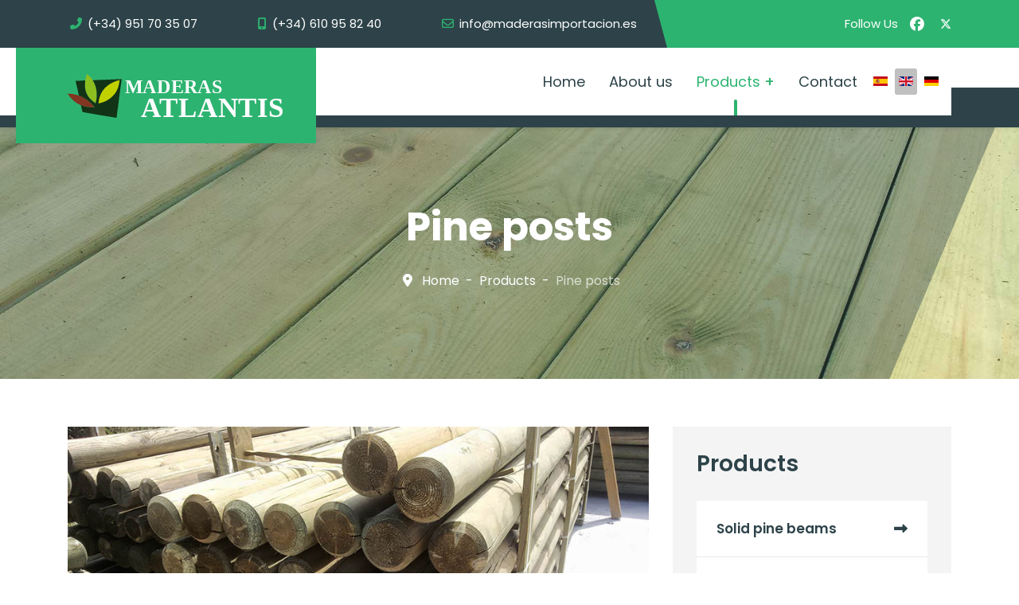

--- FILE ---
content_type: text/html; charset=utf-8
request_url: https://www.maderasimportacion.es/en/products/pine-posts
body_size: 14784
content:
<!doctype html>
<html lang="en-gb" dir="ltr">
	<head>
		
			<!-- add google analytics -->
			<!-- Global site tag (gtag.js) - Google Analytics -->
			<script async src='https://www.googletagmanager.com/gtag/js?id=G-81DSNWLQPM'></script>
			<script>
				window.dataLayer = window.dataLayer || [];
				function gtag(){dataLayer.push(arguments);}
				gtag('js', new Date());

				gtag('config', 'G-81DSNWLQPM');
			</script>
			
		<meta name="viewport" content="width=device-width, initial-scale=1, shrink-to-fit=no">
		<meta charset="utf-8">
	<meta name="author" content="maderas">
	<meta name="robots" content="max-snippet:-1, max-image-preview:large, max-video-preview:-1">
	<meta name="description" content="Pine (Scots pine) posts, kiln-dried, autoclaved - green color, Turned posts, conical posts, pointed or untipped">
	<meta name="generator" content="Joomla! - Open Source Content Management">
	<title>Pine posts</title>
	<link href="/images/favicon-maderas-atlantis.svg" rel="icon" type="image/svg+xml">
<link href="/media/mod_languages/css/template.min.css?8c522f" rel="stylesheet">
	<link href="/media/vendor/joomla-custom-elements/css/joomla-alert.min.css?0.4.1" rel="stylesheet">
	<link href="https://www.maderasimportacion.es//plugins/system/articleimagesgalleryck/imagestab/assets/css/articleimagesgalleryck.css" rel="stylesheet">
	<link href="//fonts.googleapis.com/css?family=Poppins:100,100i,200,200i,300,300i,400,400i,500,500i,600,600i,700,700i,800,800i,900,900i&amp;subset=latin&amp;display=swap" rel="stylesheet" media="none" onload="media=&quot;all&quot;">
	<link href="/templates/ut_gatree/css/bootstrap.min.css" rel="stylesheet">
	<link href="/plugins/system/helixultimate/assets/css/chosen.css" rel="stylesheet">
	<link href="/plugins/system/helixultimate/assets/css/system-j4.min.css" rel="stylesheet">
	<link href="/media/system/css/joomla-fontawesome.min.css?8c522f" rel="stylesheet">
	<link href="/templates/ut_gatree/css/template.css" rel="stylesheet">
	<link href="/templates/ut_gatree/css/presets/preset3.css" rel="stylesheet">
	<link href="/templates/ut_gatree/css/custom.css" rel="stylesheet">
	<link href="/components/com_sppagebuilder/assets/css/dynamic-content.css?3e7e96fad5e237fb2d5a081c6cb11212" rel="stylesheet">
	<link href="/components/com_sppagebuilder/assets/css/font-awesome-6.min.css?3e7e96fad5e237fb2d5a081c6cb11212" rel="stylesheet">
	<link href="/components/com_sppagebuilder/assets/css/font-awesome-v4-shims.css?3e7e96fad5e237fb2d5a081c6cb11212" rel="stylesheet">
	<link href="/components/com_sppagebuilder/assets/css/animate.min.css?3e7e96fad5e237fb2d5a081c6cb11212" rel="stylesheet">
	<link href="/components/com_sppagebuilder/assets/css/sppagebuilder.css?3e7e96fad5e237fb2d5a081c6cb11212" rel="stylesheet">
	<link href="/media/com_sppagebuilder/assets/iconfont/flaticon/style.css?3e7e96fad5e237fb2d5a081c6cb11212" rel="stylesheet">
	<link href="/components/com_sppagebuilder/assets/css/magnific-popup.css" rel="stylesheet">
	<link href="/components/com_sppagebuilder/assets/css/color-switcher.css?3e7e96fad5e237fb2d5a081c6cb11212" rel="stylesheet">
	<style>.sp-megamenu-parent>li:last-child>a {
    padding: 0px 15px 0px 15px;
}</style>
	<style>:root{--body_font_family:"Poppins", sans-serif; --headings_font_family:"Poppins", sans-serif;}</style>
	<style>body{font-family: 'Poppins', sans-serif;font-weight: 400;text-decoration: none;}
</style>
	<style>h1{font-family: 'Poppins', sans-serif;font-weight: 700;text-decoration: none;}
</style>
	<style>h2{font-family: 'Poppins', sans-serif;font-weight: 700;text-decoration: none;}
</style>
	<style>h3{font-family: 'Poppins', sans-serif;font-weight: 600;text-decoration: none;}
</style>
	<style>h4{font-family: 'Poppins', sans-serif;font-weight: 600;text-decoration: none;}
</style>
	<style>h5{font-family: 'Poppins', sans-serif;font-weight: 600;text-decoration: none;}
</style>
	<style>h6{font-family: 'Poppins', sans-serif;font-weight: 600;text-decoration: none;}
</style>
	<style>.logo-image {height:55px;}.logo-image-phone {height:55px;}</style>
	<style>@media(max-width: 992px) {.logo-image {height: 50px;}.logo-image-phone {height: 50px;}}</style>
	<style>@media(max-width: 576px) {.logo-image {height: 30px;}.logo-image-phone {height: 30px;}}</style>
	<style>#sp-bottom{ background-image:url("/images/shapes/pattern_diagonal_line.png");background-repeat:repeat;background-size:inherit;background-attachment:inherit;background-position:0 100%; }</style>
	<style>#sp-footer{ background-image:url("/images/shapes/pattern_diagonal_line.png");background-repeat:repeat;background-size:inherit;background-attachment:inherit;background-position:0 0; }</style>
	<style>@media(min-width: 1400px) {.sppb-row-container { max-width: 1320px; }}</style>
	<style>:root {--sppb-topbar-bg-color: #2d4349; --sppb-topbar-text-color: #ebfaf2; --sppb-header-bg-color: #FFFFFF; --sppb-logo-text-color: #FFFFFF; --sppb-menu-text-color: #2d4349; --sppb-menu-text-hover-color: #2db370; --sppb-menu-text-active-color: #2db370; --sppb-menu-dropdown-bg-color: #FFFFFF; --sppb-menu-dropdown-text-color: #2d4349; --sppb-menu-dropdown-text-hover-color: #2db370; --sppb-menu-dropdown-text-active-color: #2db370; --sppb-text-color: #717171; --sppb-bg-color: #FFFFFF; --sppb-link-color: #2d4349; --sppb-link-hover-color: #2db370; --sppb-footer-bg-color: #2d4349; --sppb-footer-text-color: #a09baa; --sppb-footer-link-color: #FFFFFF; --sppb-footer-link-hover-color: #2db370}</style>
<script src="/media/vendor/jquery/js/jquery.min.js?3.7.1"></script>
	<script src="/media/vendor/jquery/js/jquery-noconflict.min.js?3.7.1"></script>
	<script src="/media/mod_menu/js/menu.min.js?8c522f" type="module"></script>
	<script type="application/json" class="joomla-script-options new">{"data":{"breakpoints":{"tablet":991,"mobile":480},"header":{"stickyOffset":"100"}},"joomla.jtext":{"ERROR":"Error","MESSAGE":"Message","NOTICE":"Notice","WARNING":"Warning","JCLOSE":"Close","JOK":"OK","JOPEN":"Open","PLG_SYSTEM_GTAG_SCRIPT_AD_STORAGE":"Ad Storage","PLG_SYSTEM_GTAG_SCRIPT_AD_STORAGE_DESC":"Enables storage, such as cookies, related to advertising.","PLG_SYSTEM_GTAG_SCRIPT_AD_USER_DATA":"Ad User Data","PLG_SYSTEM_GTAG_SCRIPT_AD_USER_DATA_DESC":"Sets consent for sending user data to Google for online advertising purposes.","PLG_SYSTEM_GTAG_SCRIPT_AD_PERSONALIZATION":"Ad Personalization","PLG_SYSTEM_GTAG_SCRIPT_AD_PERSONALIZATION_DESC":"Sets consent for personalized advertising.","PLG_SYSTEM_GTAG_SCRIPT_ANALYTICS_STORAGE":"Analytics Storage","PLG_SYSTEM_GTAG_SCRIPT_ANALYTICS_STORAGE_DESC":"Enables storage, such as cookies, related to analytics (for example, visit duration).","PLG_SYSTEM_GTAG_SCRIPT_FUNCTIONALITY_STORAGE":"Functionality Storage","PLG_SYSTEM_GTAG_SCRIPT_FUNCTIONALITY_STORAGE_DESC":"Enables storage that supports the functionality of the website or app such as language settings.","PLG_SYSTEM_GTAG_SCRIPT_PERSONALIZATION_STORAGE":"Personalization Storage","PLG_SYSTEM_GTAG_SCRIPT_PERSONALIZATION_STORAGE_DESC":"Enables storage related to personalization such as video recommendations.","PLG_SYSTEM_GTAG_SCRIPT_SECURITY_STORAGE":"Security Storage","PLG_SYSTEM_GTAG_SCRIPT_SECURITY_STORAGE_DESC":"Enables storage related to security such as authentication functionality, fraud prevention, and other user protection","PLG_SYSTEM_GTAG_SCRIPT":"Google Tag Manager Items"},"system.paths":{"root":"","rootFull":"https:\/\/www.maderasimportacion.es\/","base":"","baseFull":"https:\/\/www.maderasimportacion.es\/"},"csrf.token":"868f93f60af4f112dea3cc4129d46d28","plg_system_eprivacy":{"plg_system_gtag":{"function":"gtag","consent":{"ad_storage":"granted","ad_user_data":"granted","ad_personalization":"granted","analytics_storage":"granted","functionality_storage":"granted","personalization_storage":"granted","security_storage":"granted"},"mandatory":["ad_storage","ad_user_data","ad_personalization","analytics_storage","functionality_storage","personalization_storage","security_storage"]}}}</script>
	<script src="/media/system/js/core.min.js?a3d8f8"></script>
	<script src="/media/vendor/bootstrap/js/alert.min.js?5.3.8" type="module"></script>
	<script src="/media/vendor/bootstrap/js/button.min.js?5.3.8" type="module"></script>
	<script src="/media/vendor/bootstrap/js/carousel.min.js?5.3.8" type="module"></script>
	<script src="/media/vendor/bootstrap/js/collapse.min.js?5.3.8" type="module"></script>
	<script src="/media/vendor/bootstrap/js/dropdown.min.js?5.3.8" type="module"></script>
	<script src="/media/vendor/bootstrap/js/modal.min.js?5.3.8" type="module"></script>
	<script src="/media/vendor/bootstrap/js/offcanvas.min.js?5.3.8" type="module"></script>
	<script src="/media/vendor/bootstrap/js/popover.min.js?5.3.8" type="module"></script>
	<script src="/media/vendor/bootstrap/js/scrollspy.min.js?5.3.8" type="module"></script>
	<script src="/media/vendor/bootstrap/js/tab.min.js?5.3.8" type="module"></script>
	<script src="/media/vendor/bootstrap/js/toast.min.js?5.3.8" type="module"></script>
	<script src="/media/system/js/showon.min.js?e51227" type="module"></script>
	<script src="/media/system/js/messages.min.js?9a4811" type="module"></script>
	<script src="https://www.googletagmanager.com/gtag/js?id=G-81DSNWLQPM" async></script>
	<script src="/plugins/system/helixultimate/assets/js/chosen.jquery.js"></script>
	<script src="/templates/ut_gatree/js/main.js"></script>
	<script src="/components/com_sppagebuilder/assets/js/dynamic-content.js?3e7e96fad5e237fb2d5a081c6cb11212"></script>
	<script src="/components/com_sppagebuilder/assets/js/jquery.parallax.js?3e7e96fad5e237fb2d5a081c6cb11212"></script>
	<script src="/components/com_sppagebuilder/assets/js/sppagebuilder.js?3e7e96fad5e237fb2d5a081c6cb11212" defer></script>
	<script src="/components/com_sppagebuilder/assets/js/jquery.magnific-popup.min.js"></script>
	<script src="/components/com_sppagebuilder/assets/js/addons/image.js"></script>
	<script src="/components/com_sppagebuilder/assets/js/addons/text_block.js"></script>
	<script src="/components/com_sppagebuilder/assets/js/color-switcher.js?3e7e96fad5e237fb2d5a081c6cb11212"></script>
	
	<script type="application/ld+json">{"@context":"https://schema.org","@graph":[{"@type":"Organization","@id":"https://www.maderasimportacion.es/#/schema/Organization/base","name":"Maderas Atlantis - Maderas de Importación en Málaga","url":"https://www.maderasimportacion.es/"},{"@type":"WebSite","@id":"https://www.maderasimportacion.es/#/schema/WebSite/base","url":"https://www.maderasimportacion.es/","name":"Maderas Atlantis - Maderas de Importación en Málaga","publisher":{"@id":"https://www.maderasimportacion.es/#/schema/Organization/base"}},{"@type":"WebPage","@id":"https://www.maderasimportacion.es/#/schema/WebPage/base","url":"https://www.maderasimportacion.es/en/products/pine-posts","name":"Pine posts","description":"Pine (Scots pine) posts, kiln-dried, autoclaved - green color, Turned posts, conical posts, pointed or untipped","isPartOf":{"@id":"https://www.maderasimportacion.es/#/schema/WebSite/base"},"about":{"@id":"https://www.maderasimportacion.es/#/schema/Organization/base"},"inLanguage":"en-GB"},{"@type":"Article","@id":"https://www.maderasimportacion.es/#/schema/com_content/article/61","name":"Pine posts","headline":"Pine posts","inLanguage":"en-GB","thumbnailUrl":"images/2024/03/08/20150526_121854-c.jpg","image":"images/2024/03/08/20150526_121854-c.jpg","isPartOf":{"@id":"https://www.maderasimportacion.es/#/schema/WebPage/base"}}]}</script>
	<script>template="ut_gatree";</script>
	<script>
				document.addEventListener("DOMContentLoaded", () =>{
					window.htmlAddContent = window?.htmlAddContent || "";
					if (window.htmlAddContent) {
        				document.body.insertAdjacentHTML("beforeend", window.htmlAddContent);
					}
				});
			</script>
	<script>window.dataLayer = window.dataLayer || [];function gtag(){dataLayer.push(arguments);}gtag('js',new Date());let cookieconsent = JSON.parse(document.cookie.match('(^|;)\s*plg_system_gtag_consent\s*=\s*([^;]+)')?.pop() || '{"ad_storage":"granted","ad_user_data":"granted","ad_personalization":"granted","analytics_storage":"granted","functionality_storage":"granted","personalization_storage":"granted","security_storage":"granted"}');gtag('consent','default',cookieconsent);gtag('config','G-81DSNWLQPM');</script>
	<script>
			const initColorMode = () => {
				const colorVariableData = [];
				const sppbColorVariablePrefix = "--sppb";
				let activeColorMode = localStorage.getItem("sppbActiveColorMode") || "";
				activeColorMode = "";
				const modes = [];

				if(!modes?.includes(activeColorMode)) {
					activeColorMode = "";
					localStorage.setItem("sppbActiveColorMode", activeColorMode);
				}

				document?.body?.setAttribute("data-sppb-color-mode", activeColorMode);

				if (!localStorage.getItem("sppbActiveColorMode")) {
					localStorage.setItem("sppbActiveColorMode", activeColorMode);
				}

				if (window.sppbColorVariables) {
					const colorVariables = typeof(window.sppbColorVariables) === "string" ? JSON.parse(window.sppbColorVariables) : window.sppbColorVariables;

					for (const colorVariable of colorVariables) {
						const { path, value } = colorVariable;
						const variable = String(path[0]).trim().toLowerCase().replaceAll(" ", "-");
						const mode = path[1];
						const variableName = `${sppbColorVariablePrefix}-${variable}`;

						if (activeColorMode === mode) {
							colorVariableData.push(`${variableName}: ${value}`);
						}
					}

					document.documentElement.style.cssText += colorVariableData.join(";");
				}
			};

			window.sppbColorVariables = [];
			
			initColorMode();

			document.addEventListener("DOMContentLoaded", initColorMode);
		</script>
	<!-- Start: Google Structured Data -->
<script type="application/ld+json" data-type="gsd">
{
    "@context": "https://schema.org",
    "@type": "BreadcrumbList",
    "itemListElement": [
        {
            "@type": "ListItem",
            "position": 1,
            "name": "Home",
            "item": "https://www.maderasimportacion.es/en"
        },
        {
            "@type": "ListItem",
            "position": 2,
            "name": "Products",
            "item": "https://www.maderasimportacion.es/en/products"
        },
        {
            "@type": "ListItem",
            "position": 3,
            "name": "Pine posts",
            "item": "https://www.maderasimportacion.es/en/products/pine-posts"
        }
    ]
}
</script>
<!-- End: Google Structured Data -->
			</head>
	<body class="site helix-ultimate hu com_content com-content view-article layout-default task-none itemid-275 en-gb ltr sticky-header layout-fluid offcanvas-init offcanvs-position-right header-style-1">

		
		
		<div class="body-wrapper">
			<div class="body-innerwrapper">
				
	<div class="sticky-header-placeholder"></div>
<div id="sp-top-bar">
	<div class="container">
		<div class="container-inner">
			<div class="row">
				<div id="sp-top1" class="col-lg-8">
					<div class="sp-column text-center text-lg-start">
						
													<ul class="sp-contact-info"><li class="sp-contact-phone"><span class="fas fa-phone-alt" aria-hidden="true"></span> <a href="tel:+34951703507">(+34) 951 70 35 07</a></li><li class="sp-contact-mobile"><span class="fas fa-mobile-alt" aria-hidden="true"></span> <a href="tel:+34610958240">(+34) 610 95 82 40</a></li><li class="sp-contact-email"><span class="far fa-envelope" aria-hidden="true"></span> <a href="mailto:info@maderasimportacion.es">info@maderasimportacion.es</a></li></ul>												
					</div>
				</div>

				<div id="sp-top2" class="col-lg-4">
					<div class="sp-column text-center text-lg-end">
													<ul class="social-icons"><li class="social-icon-facebook"><a target="_blank" rel="noopener noreferrer" href="https://www.facebook.com/maderas.atlantis" aria-label="Facebook"><span class="fab fa-facebook" aria-hidden="true"></span> </a></li><li class="social-icon-twitter"><a target="_blank" rel="noopener noreferrer" href="https://twitter.com/ATLANTISMADERAS" aria-label="Twitter"><svg xmlns="http://www.w3.org/2000/svg" viewBox="0 0 512 512" fill="currentColor" style="width: 13.56px;position: relative;top: -1.5px;"><path d="M389.2 48h70.6L305.6 224.2 487 464H345L233.7 318.6 106.5 464H35.8L200.7 275.5 26.8 48H172.4L272.9 180.9 389.2 48zM364.4 421.8h39.1L151.1 88h-42L364.4 421.8z"/></svg> </a></li></ul>						
												
					</div>
				</div>
			</div>
		</div>
	</div>
</div>

<header id="sp-header">
	<div class="container">
		<div class="container-inner">
			<div class="row">
				<!-- Logo -->
				<div id="sp-logo" class="col-auto">
					<div class="sp-column">
						<div class="logo"><a href="/">
				<img class='logo-image  d-none d-lg-inline-block'
					srcset='https://www.maderasimportacion.es/images/logo-maderas-atlantis.svg 1x, https://www.maderasimportacion.es/images/logo-maderas-atlantis.svg 2x'
					src='https://www.maderasimportacion.es/images/logo-maderas-atlantis.svg'
					height='55px'
					alt='Maderas Atlantis - Maderas de importación en Málaga'
				/>
				<img class="logo-image-phone d-inline-block d-lg-none" src="https://www.maderasimportacion.es/images/logo-maderas-atlantis.svg" alt="Maderas Atlantis - Maderas de importación en Málaga" /></a></div>						
					</div>
				</div>

				<!-- Menu -->
				<div id="sp-menu" class="col-auto flex-auto">
					<div class="sp-column d-flex justify-content-end align-items-center">
						<nav class="sp-megamenu-wrapper d-flex" role="navigation"><a id="offcanvas-toggler" aria-label="Menu" class="offcanvas-toggler-right d-flex d-lg-none" href="#"><div class="burger-icon" aria-hidden="true"><span></span><span></span><span></span></div></a><ul class="sp-megamenu-parent menu-animation-fade-up d-none d-lg-block"><li class="sp-menu-item"><a   href="/en/" title="Atlantis Woods | Imported Wood in Malaga"  >Home</a></li><li class="sp-menu-item"><a   href="/en/about-us" title="About Atlantis Woods"  >About us</a></li><li class="sp-menu-item sp-has-child active"><a   href="/en/products" title="Products"  >Products</a><div class="sp-dropdown sp-dropdown-main sp-menu-right" style="width: 240px;"><div class="sp-dropdown-inner"><ul class="sp-dropdown-items"><li class="sp-menu-item"><a   href="/en/products/solid-pine-beams" title="Solid pine beams"  >Solid pine beams</a></li><li class="sp-menu-item"><a   href="/en/products/pine-boards" title="Tongue Groove Boards"  >Tongue Groove Boards</a></li><li class="sp-menu-item current-item active"><a aria-current="page"  href="/en/products/pine-posts" title="Pine posts"  >Pine posts</a></li><li class="sp-menu-item"><a   href="/en/products/tutor-posts" title="Decking pine trated"  >Decking pine trated</a></li><li class="sp-menu-item"><a   href="/en/products/pine-slats" title="Pine slats"  >Pine slats</a></li><li class="sp-menu-item"><a   href="/en/products/railway-sleepers" title="Railway sleepers"  >Railway sleepers</a></li><li class="sp-menu-item"><a   href="/en/products/oak-sleepers" title="Oak Sleepers"  >Oak Sleepers</a></li><li class="sp-menu-item"><a   href="/en/products/laminated-wood" title="Laminated wood"  >Laminated wood</a></li><li class="sp-menu-item"><a   href="/en/products/supports-and-screws" title="Supports and screws"  >Supports and screws</a></li></ul></div></div></li><li class="sp-menu-item"><a   href="/en/contact-us" title="Contact us"  >Contact</a></li></ul></nav>
						<!-- Related Modules -->
												
						<div class="sp-module "><div class="sp-module-content"><div class="mod-languages">
    <p class="visually-hidden" id="language_picker_des_127">Select your language</p>


    <ul aria-labelledby="language_picker_des_127" class="mod-languages__list lang-inline">

                                <li>
                <a  href="/es/">
                                                                        <img title="Español (España)" src="/media/mod_languages/images/es_es.gif" alt="Español (España)">                                                            </a>
            </li>
                                                    <li class="lang-active">
                <a aria-current="true"  href="https://www.maderasimportacion.es/en/products/pine-posts">
                                                                        <img title="English (United Kingdom)" src="/media/mod_languages/images/en_gb.gif" alt="English (United Kingdom)">                                                            </a>
            </li>
                                        <li>
                <a  href="/de/">
                                                                        <img title="Deutsch (Deutschland)" src="/media/mod_languages/images/de_de.gif" alt="Deutsch (Deutschland)">                                                            </a>
            </li>
                </ul>

</div>

</div></div>

						<!-- if offcanvas position right -->
													<a id="offcanvas-toggler"  aria-label="Menu" title="Menu"  class="mega offcanvas-toggler-secondary offcanvas-toggler-right d-flex align-items-center" href="#">
							<div class="burger-icon"><span></span><span></span><span></span></div>
							</a>
											</div>
				</div>
			</div>
		</div>
	</div>
</header>
				
<section id="sp-titles" >

				
	
<div class="row">
	<div id="sp-title" class="col-lg-12 "><div class="sp-column "><div class="sp-page-title"style="background-image: url(/images/backgrounds/maderas-header.jpg#joomlaImage://local-images/backgrounds/maderas-header.jpg?width=1920&height=800);"><svg xmlns="http://www.w3.org/2000/svg" viewBox="0 0 1130 500" preserveAspectRatio="none"><polygon class="a" points="1010 500 0 500 0 0 1130 0 1010 500"/></svg><div class="container"><h1 class="sp-page-title-heading">Pine posts</h1><h2 class="sp-page-title-sub-heading">PRODUCTS</h2><nav class="mod-breadcrumbs__wrapper" aria-label="Breadcrumbs">
    <ol class="mod-breadcrumbs breadcrumb px-3 py-2">
                    <li class="mod-breadcrumbs__divider float-start">
                <span class="divider icon-location icon-fw" aria-hidden="true"></span>
            </li>
        
        <li class="mod-breadcrumbs__item breadcrumb-item"><a href="/en/" class="pathway"><span>Home</span></a></li><li class="mod-breadcrumbs__item breadcrumb-item"><a href="/en/products" class="pathway"><span>Products</span></a></li><li class="mod-breadcrumbs__item breadcrumb-item active"><span>Pine posts</span></li>    </ol>
    </nav>
</div></div></div></div></div>
				
	</section>

<section id="sp-main-body" >

										<div class="container">
					<div class="container-inner">
						
	
<div class="row">
	
<div id="sp-component" class="col-lg-8 ">
	<div class="sp-column ">
		<div id="system-message-container" aria-live="polite"></div>


		
		<div class="article-details " >
    

    
    
    						<div class="article-full-image float-left">
			<img src="/images/2024/03/08/20150526_121854-c.jpg"  alt="Pine posts" width="850" height="478" loading="lazy">		</div>
	

    
            <div class="article-header">
                            <h1 >
                    Pine posts                </h1>
            
            
            
                    </div>
    
    <div class="article-can-edit d-flex flex-wrap justify-content-between">
                
            </div>

    
        
                
    
        
        
        
        <div >
            <ul class="list-style-2">
<li>Pine poles (Scots pine)</li>
<li>Dried by dryer</li>
<li>Autoclaved - green color</li>
<li>Turned posts</li>
<li>Conical (electric) poles with tip or without tip</li>
<li>Turned posts - Ø 6, 8, 10, 12, 14, 16, 18, 20</li>
<li>Lengths from 1.50 m to 6.00 m</li>
<li>Conical posts - Ø 10/12, 12/14...</li>
<li>Lengths up to 6.00 m</li>
<li>OTHER CUSTOMIZED SECTIONS AVAILABLE UPON REQUEST</li>
</ul>         </div>

        
        
        
    

        
    

   
                </div>



			</div>
</div>
<aside id="sp-right" class="col-lg-4 "><div class="sp-column "><div class="sp-module "><h3 class="sp-module-title">Products</h3><div class="sp-module-content"><ul class="mod-menu mod-list menu">
<li class="item-273"><a href="/en/products/solid-pine-beams" title="Solid pine beams">Solid pine beams</a></li><li class="item-274"><a href="/en/products/pine-boards" title="Tongue Groove Boards">Tongue Groove Boards</a></li><li class="item-275 current"><a href="/en/products/pine-posts" title="Pine posts" aria-current="page">Pine posts</a></li><li class="item-276"><a href="/en/products/tutor-posts" title="Decking pine trated">Decking pine trated</a></li><li class="item-278"><a href="/en/products/pine-slats" title="Pine slats">Pine slats</a></li><li class="item-279"><a href="/en/products/railway-sleepers" title="Railway sleepers">Railway sleepers</a></li><li class="item-280"><a href="/en/products/oak-sleepers" title="Oak Sleepers">Oak Sleepers</a></li><li class="item-277"><a href="/en/products/laminated-wood" title="Laminated wood">Laminated wood</a></li><li class="item-283"><a href="/en/products/supports-and-screws" title="Supports and screws">Supports and screws</a></li></ul>
</div></div></div></aside></div>
											</div>
				</div>
						
	</section>

<section id="sp-after-component" >

				
	
<div class="row">
	<div id="sp-aftercomponent" class="col-lg-12 "><div class="sp-column "><div class="sp-module "><div class="sp-module-content"><div class="mod-sppagebuilder  sp-page-builder" data-module_id="135">
	<div class="page-content">
		<section id="section-id-PHAGFauZoAOABiA7RMsoM" class="sppb-section overlay-bg-black-10 bg-secondary border-bottom" ><div class="sppb-row-container"><div class="sppb-row"><div class="sppb-row-column  " id="column-wrap-id-cd6KTq_-U3vP4vVO4wnBr"><div id="column-id-cd6KTq_-U3vP4vVO4wnBr" class="sppb-column  cta-block" ><div class="sppb-column-addons"><div id="sppb-addon-wrapper-1669730655815" class="sppb-addon-wrapper  addon-root-raw-html"><div id="sppb-addon-1669730655815" class="clearfix  "     ><div class="sppb-addon sppb-addon-raw-html "><div class="sppb-addon-content"><div class="row align-items-center">
  <div class="col-lg-8 mb-4">
    <h2 class="sppb-addon-title text-center text-lg-start mb-3">Wood experts, ready to help you.</h2>
  </div>
  <div class="col-lg-4 mb-4 text-center text-lg-end">
    <a href="/en/contact-us" class="sppb-btn  sppb-btn-secondary sppb-btn-lg sppb-btn-rounded mb-3">Contact us</a>
  </div>
</div></div></div><style type="text/css">#sppb-addon-1669730655815{
}#sppb-addon-1669730655815{
}
@media (max-width: 1199.98px) {#sppb-addon-1669730655815{}}
@media (max-width: 991.98px) {#sppb-addon-1669730655815{}}
@media (max-width: 767.98px) {#sppb-addon-1669730655815{}}
@media (max-width: 575.98px) {#sppb-addon-1669730655815{}}#sppb-addon-wrapper-1669730655815{
}
@media (max-width: 1199.98px) {#sppb-addon-wrapper-1669730655815{}}
@media (max-width: 991.98px) {#sppb-addon-wrapper-1669730655815{}}
@media (max-width: 767.98px) {#sppb-addon-wrapper-1669730655815{}}
@media (max-width: 575.98px) {#sppb-addon-wrapper-1669730655815{}}#sppb-addon-1669730655815 .sppb-addon-title{
}#sppb-addon-1669730655815 .sppb-addon-title{color:var(--primary_color_contrast);font-size:32px;}</style><style type="text/css"></style></div></div></div></div></div><div class="sppb-row-column  " id="column-wrap-id-kDeBqx7-d5xiwVrRLLICh"><div id="column-id-kDeBqx7-d5xiwVrRLLICh" class="sppb-column " ><div class="sppb-column-addons"><div id="sppb-addon-wrapper-1669697049003" class="sppb-addon-wrapper  addon-root-heading"><div id="sppb-addon-1669697049003" class="clearfix  "     ><div class="sppb-addon sppb-addon-header"><h3 class="sppb-addon-title">Let's work together, write to us - info@maderasimportacion.es</h3></div><style type="text/css">#sppb-addon-1669697049003{
}#sppb-addon-1669697049003{
}
@media (max-width: 1199.98px) {#sppb-addon-1669697049003{}}
@media (max-width: 991.98px) {#sppb-addon-1669697049003{}}
@media (max-width: 767.98px) {#sppb-addon-1669697049003{}}
@media (max-width: 575.98px) {#sppb-addon-1669697049003{}}#sppb-addon-wrapper-1669697049003{
margin-top: 0px;
margin-right: 0px;
margin-bottom: 40px;
margin-left: 0px;
}
@media (max-width: 1199.98px) {#sppb-addon-wrapper-1669697049003{}}
@media (max-width: 991.98px) {#sppb-addon-wrapper-1669697049003{}}
@media (max-width: 767.98px) {#sppb-addon-wrapper-1669697049003{}}
@media (max-width: 575.98px) {#sppb-addon-wrapper-1669697049003{}}#sppb-addon-1669697049003 .sppb-addon-title{
}</style><style type="text/css">#sppb-addon-1669697049003 .sppb-addon-header .sppb-addon-title{
font-weight: 500;
}
@media (max-width: 1199.98px) {#sppb-addon-1669697049003 .sppb-addon-header .sppb-addon-title{}}
@media (max-width: 991.98px) {#sppb-addon-1669697049003 .sppb-addon-header .sppb-addon-title{}}
@media (max-width: 767.98px) {#sppb-addon-1669697049003 .sppb-addon-header .sppb-addon-title{}}
@media (max-width: 575.98px) {#sppb-addon-1669697049003 .sppb-addon-header .sppb-addon-title{}}#sppb-addon-1669697049003 .sppb-addon.sppb-addon-header{
text-align: left;
}
@media (max-width: 1199.98px) {#sppb-addon-1669697049003 .sppb-addon.sppb-addon-header{text-align: left;}}
@media (max-width: 991.98px) {#sppb-addon-1669697049003 .sppb-addon.sppb-addon-header{text-align: left;}}
@media (max-width: 767.98px) {#sppb-addon-1669697049003 .sppb-addon.sppb-addon-header{text-align: left;}}
@media (max-width: 575.98px) {#sppb-addon-1669697049003 .sppb-addon.sppb-addon-header{text-align: left;}}#sppb-addon-1669697049003 .sppb-addon-header .sppb-addon-title{
margin-top: 0px;
margin-right: 0px;
margin-bottom: 0px;
margin-left: 0px;
padding-top: 0px;
padding-right: 0px;
padding-bottom: 0px;
padding-left: 0px;
color: var(--footer_headings_color);
}
@media (max-width: 1199.98px) {#sppb-addon-1669697049003 .sppb-addon-header .sppb-addon-title{margin-top: 0px;
margin-right: 0px;
margin-bottom: 0px;
margin-left: 0px;padding-top: 0px;
padding-right: 0px;
padding-bottom: 0px;
padding-left: 0px;}}
@media (max-width: 991.98px) {#sppb-addon-1669697049003 .sppb-addon-header .sppb-addon-title{margin-top: 0px;
margin-right: 0px;
margin-bottom: 0px;
margin-left: 0px;padding-top: 0px;
padding-right: 0px;
padding-bottom: 0px;
padding-left: 0px;}}
@media (max-width: 767.98px) {#sppb-addon-1669697049003 .sppb-addon-header .sppb-addon-title{margin-top: 0px;
margin-right: 0px;
margin-bottom: 0px;
margin-left: 0px;padding-top: 0px;
padding-right: 0px;
padding-bottom: 0px;
padding-left: 0px;}}
@media (max-width: 575.98px) {#sppb-addon-1669697049003 .sppb-addon-header .sppb-addon-title{margin-top: 0px;
margin-right: 0px;
margin-bottom: 0px;
margin-left: 0px;padding-top: 0px;
padding-right: 0px;
padding-bottom: 0px;
padding-left: 0px;}}</style></div></div></div></div></div><div class="sppb-row-column  " id="column-wrap-id-qHRnlgK0OPhzVBAZ7qNcn"><div id="column-id-qHRnlgK0OPhzVBAZ7qNcn" class="sppb-column " ><div class="sppb-column-addons"><div id="sppb-addon-wrapper-1669696526781" class="sppb-addon-wrapper  addon-root-icons-group"><div id="sppb-addon-1669696526781" class="clearfix  "     ><div class="sppb-addon sppb-addon-icons-group  icons-group-title-postion-top"><ul class="sppb-icons-group-list"><li id="icon-16696965267811" class=""><a href="https://twitter.com/ATLANTISMADERAS" aria-label="" target="_blank"><i class="fab fa-twitter " aria-hidden="true" title=""></i><span class="sppb-form-label-visually-hidden">fab fa-twitter</span></a></li><li id="icon-16696965267812" class=""><a href="https://www.facebook.com/maderas.atlantis" aria-label="" target="_blank"><i class="fab fa-facebook " aria-hidden="true" title=""></i><span class="sppb-form-label-visually-hidden">fab fa-facebook</span></a></li></ul></div><style type="text/css">#sppb-addon-1669696526781{
}#sppb-addon-1669696526781{
}
@media (max-width: 1199.98px) {#sppb-addon-1669696526781{}}
@media (max-width: 991.98px) {#sppb-addon-1669696526781{}}
@media (max-width: 767.98px) {#sppb-addon-1669696526781{}}
@media (max-width: 575.98px) {#sppb-addon-1669696526781{}}#sppb-addon-wrapper-1669696526781{
margin-top: 0px;
margin-right: 0px;
margin-bottom: 40px;
margin-left: 0px;
}
@media (max-width: 1199.98px) {#sppb-addon-wrapper-1669696526781{}}
@media (max-width: 991.98px) {#sppb-addon-wrapper-1669696526781{}}
@media (max-width: 767.98px) {#sppb-addon-wrapper-1669696526781{}}
@media (max-width: 575.98px) {#sppb-addon-wrapper-1669696526781{}}#sppb-addon-1669696526781 .sppb-addon-title{
}#sppb-addon-1669696526781 .sppb-icons-group-list li{line-height:1;}</style><style type="text/css">#sppb-addon-1669696526781 .sppb-icons-group-list li{
margin: 5px;
}
@media (max-width: 1199.98px) {#sppb-addon-1669696526781 .sppb-icons-group-list li{}}
@media (max-width: 991.98px) {#sppb-addon-1669696526781 .sppb-icons-group-list li{}}
@media (max-width: 767.98px) {#sppb-addon-1669696526781 .sppb-icons-group-list li{}}
@media (max-width: 575.98px) {#sppb-addon-1669696526781 .sppb-icons-group-list li{}}#sppb-addon-1669696526781 .sppb-icons-group-list{
margin: -5px;
}
@media (max-width: 1199.98px) {#sppb-addon-1669696526781 .sppb-icons-group-list{}}
@media (max-width: 991.98px) {#sppb-addon-1669696526781 .sppb-icons-group-list{}}
@media (max-width: 767.98px) {#sppb-addon-1669696526781 .sppb-icons-group-list{}}
@media (max-width: 575.98px) {#sppb-addon-1669696526781 .sppb-icons-group-list{}}#sppb-addon-1669696526781 .sppb-icons-group-list li#icon-16696965267811 a{
font-size: 24px;
}
@media (max-width: 1199.98px) {#sppb-addon-1669696526781 .sppb-icons-group-list li#icon-16696965267811 a{}}
@media (max-width: 991.98px) {#sppb-addon-1669696526781 .sppb-icons-group-list li#icon-16696965267811 a{}}
@media (max-width: 767.98px) {#sppb-addon-1669696526781 .sppb-icons-group-list li#icon-16696965267811 a{}}
@media (max-width: 575.98px) {#sppb-addon-1669696526781 .sppb-icons-group-list li#icon-16696965267811 a{}}#sppb-addon-1669696526781 .sppb-icons-group-list li#icon-16696965267811 a{
height: 24px;
width: 24px;
color: var(--footer_link_color);
border-style: solid;
border-width: 0px;
}
@media (max-width: 1199.98px) {#sppb-addon-1669696526781 .sppb-icons-group-list li#icon-16696965267811 a{}}
@media (max-width: 991.98px) {#sppb-addon-1669696526781 .sppb-icons-group-list li#icon-16696965267811 a{}}
@media (max-width: 767.98px) {#sppb-addon-1669696526781 .sppb-icons-group-list li#icon-16696965267811 a{}}
@media (max-width: 575.98px) {#sppb-addon-1669696526781 .sppb-icons-group-list li#icon-16696965267811 a{}}#sppb-addon-1669696526781 .sppb-icons-group-list li#icon-16696965267811 .sppb-icons-label-text{
}#sppb-addon-1669696526781 .sppb-icons-group-list li#icon-16696965267811{
display: inline-block;
font-size: 24px;
}
@media (max-width: 1199.98px) {#sppb-addon-1669696526781 .sppb-icons-group-list li#icon-16696965267811{}}
@media (max-width: 991.98px) {#sppb-addon-1669696526781 .sppb-icons-group-list li#icon-16696965267811{}}
@media (max-width: 767.98px) {#sppb-addon-1669696526781 .sppb-icons-group-list li#icon-16696965267811{}}
@media (max-width: 575.98px) {#sppb-addon-1669696526781 .sppb-icons-group-list li#icon-16696965267811{}}#sppb-addon-1669696526781 .sppb-icons-group-list li#icon-16696965267811 .sppb-icons-label-text{
}
@media (max-width: 1199.98px) {#sppb-addon-1669696526781 .sppb-icons-group-list li#icon-16696965267811 .sppb-icons-label-text{}}
@media (max-width: 991.98px) {#sppb-addon-1669696526781 .sppb-icons-group-list li#icon-16696965267811 .sppb-icons-label-text{}}
@media (max-width: 767.98px) {#sppb-addon-1669696526781 .sppb-icons-group-list li#icon-16696965267811 .sppb-icons-label-text{}}
@media (max-width: 575.98px) {#sppb-addon-1669696526781 .sppb-icons-group-list li#icon-16696965267811 .sppb-icons-label-text{}}#sppb-addon-1669696526781 .sppb-icons-group-list li#icon-16696965267811 a:hover{
color: var(--footer_link_hover_color);
}#sppb-addon-1669696526781 .sppb-icons-group-list li#icon-16696965267811 a{
margin: 5px;
}
@media (max-width: 1199.98px) {#sppb-addon-1669696526781 .sppb-icons-group-list li#icon-16696965267811 a{}}
@media (max-width: 991.98px) {#sppb-addon-1669696526781 .sppb-icons-group-list li#icon-16696965267811 a{}}
@media (max-width: 767.98px) {#sppb-addon-1669696526781 .sppb-icons-group-list li#icon-16696965267811 a{}}
@media (max-width: 575.98px) {#sppb-addon-1669696526781 .sppb-icons-group-list li#icon-16696965267811 a{}}
#sppb-addon-1669696526781 .sppb-icons-group-list li{
margin: 5px;
}
@media (max-width: 1199.98px) {#sppb-addon-1669696526781 .sppb-icons-group-list li{}}
@media (max-width: 991.98px) {#sppb-addon-1669696526781 .sppb-icons-group-list li{}}
@media (max-width: 767.98px) {#sppb-addon-1669696526781 .sppb-icons-group-list li{}}
@media (max-width: 575.98px) {#sppb-addon-1669696526781 .sppb-icons-group-list li{}}#sppb-addon-1669696526781 .sppb-icons-group-list{
margin: -5px;
}
@media (max-width: 1199.98px) {#sppb-addon-1669696526781 .sppb-icons-group-list{}}
@media (max-width: 991.98px) {#sppb-addon-1669696526781 .sppb-icons-group-list{}}
@media (max-width: 767.98px) {#sppb-addon-1669696526781 .sppb-icons-group-list{}}
@media (max-width: 575.98px) {#sppb-addon-1669696526781 .sppb-icons-group-list{}}#sppb-addon-1669696526781 .sppb-icons-group-list li#icon-16696965267812 a{
font-size: 24px;
}
@media (max-width: 1199.98px) {#sppb-addon-1669696526781 .sppb-icons-group-list li#icon-16696965267812 a{}}
@media (max-width: 991.98px) {#sppb-addon-1669696526781 .sppb-icons-group-list li#icon-16696965267812 a{}}
@media (max-width: 767.98px) {#sppb-addon-1669696526781 .sppb-icons-group-list li#icon-16696965267812 a{}}
@media (max-width: 575.98px) {#sppb-addon-1669696526781 .sppb-icons-group-list li#icon-16696965267812 a{}}#sppb-addon-1669696526781 .sppb-icons-group-list li#icon-16696965267812 a{
height: 24px;
width: 24px;
color: var(--footer_link_color);
border-style: solid;
border-width: 0px;
}
@media (max-width: 1199.98px) {#sppb-addon-1669696526781 .sppb-icons-group-list li#icon-16696965267812 a{}}
@media (max-width: 991.98px) {#sppb-addon-1669696526781 .sppb-icons-group-list li#icon-16696965267812 a{}}
@media (max-width: 767.98px) {#sppb-addon-1669696526781 .sppb-icons-group-list li#icon-16696965267812 a{}}
@media (max-width: 575.98px) {#sppb-addon-1669696526781 .sppb-icons-group-list li#icon-16696965267812 a{}}#sppb-addon-1669696526781 .sppb-icons-group-list li#icon-16696965267812 .sppb-icons-label-text{
}#sppb-addon-1669696526781 .sppb-icons-group-list li#icon-16696965267812{
display: inline-block;
font-size: 24px;
}
@media (max-width: 1199.98px) {#sppb-addon-1669696526781 .sppb-icons-group-list li#icon-16696965267812{}}
@media (max-width: 991.98px) {#sppb-addon-1669696526781 .sppb-icons-group-list li#icon-16696965267812{}}
@media (max-width: 767.98px) {#sppb-addon-1669696526781 .sppb-icons-group-list li#icon-16696965267812{}}
@media (max-width: 575.98px) {#sppb-addon-1669696526781 .sppb-icons-group-list li#icon-16696965267812{}}#sppb-addon-1669696526781 .sppb-icons-group-list li#icon-16696965267812 .sppb-icons-label-text{
}
@media (max-width: 1199.98px) {#sppb-addon-1669696526781 .sppb-icons-group-list li#icon-16696965267812 .sppb-icons-label-text{}}
@media (max-width: 991.98px) {#sppb-addon-1669696526781 .sppb-icons-group-list li#icon-16696965267812 .sppb-icons-label-text{}}
@media (max-width: 767.98px) {#sppb-addon-1669696526781 .sppb-icons-group-list li#icon-16696965267812 .sppb-icons-label-text{}}
@media (max-width: 575.98px) {#sppb-addon-1669696526781 .sppb-icons-group-list li#icon-16696965267812 .sppb-icons-label-text{}}#sppb-addon-1669696526781 .sppb-icons-group-list li#icon-16696965267812 a:hover{
color: var(--footer_link_hover_color);
}#sppb-addon-1669696526781 .sppb-icons-group-list li#icon-16696965267812 a{
margin: 5px;
}
@media (max-width: 1199.98px) {#sppb-addon-1669696526781 .sppb-icons-group-list li#icon-16696965267812 a{}}
@media (max-width: 991.98px) {#sppb-addon-1669696526781 .sppb-icons-group-list li#icon-16696965267812 a{}}
@media (max-width: 767.98px) {#sppb-addon-1669696526781 .sppb-icons-group-list li#icon-16696965267812 a{}}
@media (max-width: 575.98px) {#sppb-addon-1669696526781 .sppb-icons-group-list li#icon-16696965267812 a{}}#sppb-addon-1669696526781 .sppb-addon-icons-group{
text-align: right;
}
@media (max-width: 1199.98px) {#sppb-addon-1669696526781 .sppb-addon-icons-group{}}
@media (max-width: 991.98px) {#sppb-addon-1669696526781 .sppb-addon-icons-group{}}
@media (max-width: 767.98px) {#sppb-addon-1669696526781 .sppb-addon-icons-group{text-align: center;}}
@media (max-width: 575.98px) {#sppb-addon-1669696526781 .sppb-addon-icons-group{text-align: center;}}#sppb-addon-1669696526781 .sppb-addon-title{
}</style></div></div></div></div></div></div></div></section><style type="text/css">.sp-page-builder .page-content #section-id-0c8f6d6e-d46b-4b2d-9da5-410ae1eb627e{box-shadow:0px 0px 0px 0px #FFFFFF;}.sp-page-builder .page-content #section-id-0c8f6d6e-d46b-4b2d-9da5-410ae1eb627e{padding-top:0px;padding-right:0px;padding-bottom:0px;padding-left:0px;margin-top:0px;margin-right:0px;margin-bottom:0px;margin-left:0px;}@media (max-width:1199.98px) {.sp-page-builder .page-content #section-id-0c8f6d6e-d46b-4b2d-9da5-410ae1eb627e{margin-top:0px;margin-right:0px;margin-bottom:0px;margin-left:0px;}}@media (max-width:991.98px) {.sp-page-builder .page-content #section-id-0c8f6d6e-d46b-4b2d-9da5-410ae1eb627e{margin-top:0px;margin-right:0px;margin-bottom:0px;margin-left:0px;}}@media (max-width:767.98px) {.sp-page-builder .page-content #section-id-0c8f6d6e-d46b-4b2d-9da5-410ae1eb627e{margin-top:0px;margin-right:0px;margin-bottom:0px;margin-left:0px;}}@media (max-width:575.98px) {.sp-page-builder .page-content #section-id-0c8f6d6e-d46b-4b2d-9da5-410ae1eb627e{margin-top:0px;margin-right:0px;margin-bottom:0px;margin-left:0px;}}#column-id-870597a6-92d3-48b3-b200-c2600ac1c191{box-shadow:0 0 0 0 #FFFFFF;}#column-wrap-id-870597a6-92d3-48b3-b200-c2600ac1c191{max-width:33.333333%;flex-basis:33.333333%;}@media (max-width:1199.98px) {#column-wrap-id-870597a6-92d3-48b3-b200-c2600ac1c191{max-width:33.333333%;flex-basis:33.333333%;}}@media (max-width:991.98px) {#column-wrap-id-870597a6-92d3-48b3-b200-c2600ac1c191{max-width:33.333333%;flex-basis:33.333333%;}}@media (max-width:767.98px) {#column-wrap-id-870597a6-92d3-48b3-b200-c2600ac1c191{max-width:100%;flex-basis:100%;}}@media (max-width:575.98px) {#column-wrap-id-870597a6-92d3-48b3-b200-c2600ac1c191{max-width:100%;flex-basis:100%;}}#column-id-ea543781-352a-435b-8b4e-f348dd77ff21{box-shadow:0 0 0 0 #FFFFFF;}#column-wrap-id-ea543781-352a-435b-8b4e-f348dd77ff21{max-width:33.333333%;flex-basis:33.333333%;}@media (max-width:1199.98px) {#column-wrap-id-ea543781-352a-435b-8b4e-f348dd77ff21{max-width:33.333333%;flex-basis:33.333333%;}}@media (max-width:991.98px) {#column-wrap-id-ea543781-352a-435b-8b4e-f348dd77ff21{max-width:33.333333%;flex-basis:33.333333%;}}@media (max-width:767.98px) {#column-wrap-id-ea543781-352a-435b-8b4e-f348dd77ff21{max-width:100%;flex-basis:100%;}}@media (max-width:575.98px) {#column-wrap-id-ea543781-352a-435b-8b4e-f348dd77ff21{max-width:100%;flex-basis:100%;}}#column-id-0b30635c-5075-4c5a-a18a-fe12b5300632{box-shadow:0 0 0 0 #FFFFFF;}#column-wrap-id-0b30635c-5075-4c5a-a18a-fe12b5300632{max-width:33.333333%;flex-basis:33.333333%;}@media (max-width:1199.98px) {#column-wrap-id-0b30635c-5075-4c5a-a18a-fe12b5300632{max-width:33.333333%;flex-basis:33.333333%;}}@media (max-width:991.98px) {#column-wrap-id-0b30635c-5075-4c5a-a18a-fe12b5300632{max-width:33.333333%;flex-basis:33.333333%;}}@media (max-width:767.98px) {#column-wrap-id-0b30635c-5075-4c5a-a18a-fe12b5300632{max-width:100%;flex-basis:100%;}}@media (max-width:575.98px) {#column-wrap-id-0b30635c-5075-4c5a-a18a-fe12b5300632{max-width:100%;flex-basis:100%;}}.sp-page-builder .page-content #section-id-PHAGFauZoAOABiA7RMsoM{background-image:url("/images/shapes/pattern_diagonal_line.png");background-repeat:repeat;background-size:inherit;background-attachment:inherit;background-position:0 100%;box-shadow:0px 0px 0px 0px #FFFFFF;}.sp-page-builder .page-content #section-id-PHAGFauZoAOABiA7RMsoM{padding-top:130px;padding-right:0px;padding-bottom:20px;padding-left:0px;margin-top:0px;margin-right:0px;margin-bottom:0px;margin-left:0px;}@media (max-width:1199.98px) {.sp-page-builder .page-content #section-id-PHAGFauZoAOABiA7RMsoM{padding-top:130px;padding-right:0px;padding-bottom:20px;padding-left:0px;margin-top:0px;margin-right:0px;margin-bottom:0px;margin-left:0px;}}@media (max-width:991.98px) {.sp-page-builder .page-content #section-id-PHAGFauZoAOABiA7RMsoM{padding-top:130px;padding-right:0px;padding-bottom:20px;padding-left:0px;margin-top:0px;margin-right:0px;margin-bottom:0px;margin-left:0px;}}@media (max-width:767.98px) {.sp-page-builder .page-content #section-id-PHAGFauZoAOABiA7RMsoM{padding-top:130px;padding-right:0px;padding-bottom:20px;padding-left:0px;margin-top:0px;margin-right:0px;margin-bottom:0px;margin-left:0px;}}@media (max-width:575.98px) {.sp-page-builder .page-content #section-id-PHAGFauZoAOABiA7RMsoM{padding-top:130px;padding-right:0px;padding-bottom:20px;padding-left:0px;margin-top:0px;margin-right:0px;margin-bottom:0px;margin-left:0px;}}.sp-page-builder .page-content #section-id-PHAGFauZoAOABiA7RMsoM > .sppb-row-overlay {mix-blend-mode:normal;}#column-wrap-id-cd6KTq_-U3vP4vVO4wnBr{max-width:100%;flex-basis:100%;margin-top:-260px;margin-right:0px;margin-bottom:40px;margin-left:0px;}@media (max-width:1199.98px) {#column-wrap-id-cd6KTq_-U3vP4vVO4wnBr{max-width:100%;flex-basis:100%;}}@media (max-width:991.98px) {#column-wrap-id-cd6KTq_-U3vP4vVO4wnBr{max-width:100%;flex-basis:100%;}}@media (max-width:767.98px) {#column-wrap-id-cd6KTq_-U3vP4vVO4wnBr{max-width:100%;flex-basis:100%;}}@media (max-width:575.98px) {#column-wrap-id-cd6KTq_-U3vP4vVO4wnBr{max-width:100%;flex-basis:100%;}}#column-id-kDeBqx7-d5xiwVrRLLICh{box-shadow:0 0 0 0 #FFFFFF;}#column-wrap-id-kDeBqx7-d5xiwVrRLLICh{max-width:75%;flex-basis:75%;}@media (max-width:1199.98px) {#column-wrap-id-kDeBqx7-d5xiwVrRLLICh{max-width:75%;flex-basis:75%;}}@media (max-width:991.98px) {#column-wrap-id-kDeBqx7-d5xiwVrRLLICh{max-width:69.99998888888888%;flex-basis:69.99998888888888%;}}@media (max-width:767.98px) {#column-wrap-id-kDeBqx7-d5xiwVrRLLICh{max-width:100%;flex-basis:100%;}}@media (max-width:575.98px) {#column-wrap-id-kDeBqx7-d5xiwVrRLLICh{max-width:100%;flex-basis:100%;}}#column-id-qHRnlgK0OPhzVBAZ7qNcn{box-shadow:0 0 0 0 #FFFFFF;}#column-wrap-id-qHRnlgK0OPhzVBAZ7qNcn{max-width:25%;flex-basis:25%;}@media (max-width:1199.98px) {#column-wrap-id-qHRnlgK0OPhzVBAZ7qNcn{max-width:25%;flex-basis:25%;}}@media (max-width:991.98px) {#column-wrap-id-qHRnlgK0OPhzVBAZ7qNcn{max-width:30.00001111111111%;flex-basis:30.00001111111111%;}}@media (max-width:767.98px) {#column-wrap-id-qHRnlgK0OPhzVBAZ7qNcn{max-width:100%;flex-basis:100%;}}@media (max-width:575.98px) {#column-wrap-id-qHRnlgK0OPhzVBAZ7qNcn{max-width:100%;flex-basis:100%;}}</style>	</div>
</div></div></div></div></div></div>
				
	</section>

<section id="sp-bottom" >

						<div class="container">
				<div class="container-inner">
			
	
<div class="row">
	<div id="sp-bottom1" class="col-sm-col-sm-6 col-lg-12 "><div class="sp-column "><div class="sp-module mb-0"><div class="sp-module-content"><div class="mod-sppagebuilder mb-0 sp-page-builder" data-module_id="133">
	<div class="page-content">
		<section id="section-id-0c8f6d6e-d46b-4b2d-9da5-410ae1eb627e" class="sppb-section" ><div class="sppb-row-container"><div class="sppb-row"><div class="sppb-row-column  " id="column-wrap-id-870597a6-92d3-48b3-b200-c2600ac1c191"><div id="column-id-870597a6-92d3-48b3-b200-c2600ac1c191" class="sppb-column " ><div class="sppb-column-addons"><div id="sppb-addon-wrapper-3097235a-d1a8-4c1f-b212-0eb23b59219a" class="sppb-addon-wrapper  addon-root-image"><div id="sppb-addon-3097235a-d1a8-4c1f-b212-0eb23b59219a" class="clearfix  "     ><div class="sppb-addon sppb-addon-single-image   sppb-addon-image-shape"><div class="sppb-addon-content"><div class="sppb-addon-single-image-container"><img  class="sppb-img-responsive " src="/images/2024/01/28/logo-maderas-blanco.png"  alt="Image" title="" width="292" height="67" /></div></div></div><style type="text/css">#sppb-addon-3097235a-d1a8-4c1f-b212-0eb23b59219a{
box-shadow: 0 0 0 0 #FFFFFF;
}#sppb-addon-3097235a-d1a8-4c1f-b212-0eb23b59219a{
color: #FFFFFF;
}
@media (max-width: 1199.98px) {#sppb-addon-3097235a-d1a8-4c1f-b212-0eb23b59219a{}}
@media (max-width: 991.98px) {#sppb-addon-3097235a-d1a8-4c1f-b212-0eb23b59219a{}}
@media (max-width: 767.98px) {#sppb-addon-3097235a-d1a8-4c1f-b212-0eb23b59219a{}}
@media (max-width: 575.98px) {#sppb-addon-3097235a-d1a8-4c1f-b212-0eb23b59219a{}}#sppb-addon-wrapper-3097235a-d1a8-4c1f-b212-0eb23b59219a{
margin-top: 0px;
margin-right: 0px;
margin-bottom: 18px;
margin-left: 0px;
}
@media (max-width: 1199.98px) {#sppb-addon-wrapper-3097235a-d1a8-4c1f-b212-0eb23b59219a{}}
@media (max-width: 991.98px) {#sppb-addon-wrapper-3097235a-d1a8-4c1f-b212-0eb23b59219a{}}
@media (max-width: 767.98px) {#sppb-addon-wrapper-3097235a-d1a8-4c1f-b212-0eb23b59219a{}}
@media (max-width: 575.98px) {#sppb-addon-wrapper-3097235a-d1a8-4c1f-b212-0eb23b59219a{}}#sppb-addon-3097235a-d1a8-4c1f-b212-0eb23b59219a .sppb-addon-title{
margin-bottom: 18px;
}
@media (max-width: 1199.98px) {#sppb-addon-3097235a-d1a8-4c1f-b212-0eb23b59219a .sppb-addon-title{}}
@media (max-width: 991.98px) {#sppb-addon-3097235a-d1a8-4c1f-b212-0eb23b59219a .sppb-addon-title{}}
@media (max-width: 767.98px) {#sppb-addon-3097235a-d1a8-4c1f-b212-0eb23b59219a .sppb-addon-title{}}
@media (max-width: 575.98px) {#sppb-addon-3097235a-d1a8-4c1f-b212-0eb23b59219a .sppb-addon-title{}}</style><style type="text/css">#sppb-addon-3097235a-d1a8-4c1f-b212-0eb23b59219a .sppb-addon-single-image-container img{
border-radius: 0px;
}#sppb-addon-3097235a-d1a8-4c1f-b212-0eb23b59219a img{
}#sppb-addon-3097235a-d1a8-4c1f-b212-0eb23b59219a .sppb-addon-single-image-container{
border-radius: 0px;
}#sppb-addon-3097235a-d1a8-4c1f-b212-0eb23b59219a{
}</style></div></div><div id="sppb-addon-wrapper-cff2098b-708f-4d69-8ec2-bfc75f98aa7a" class="sppb-addon-wrapper  addon-root-text-block"><div id="sppb-addon-cff2098b-708f-4d69-8ec2-bfc75f98aa7a" class="clearfix  "     ><div class="sppb-addon sppb-addon-text-block " ><div class="sppb-addon-content  ">We are a company specialized in the wood import sector, of the highest quality, at the best market price, with more than ten years of experience in the sector.</div></div><style type="text/css">#sppb-addon-cff2098b-708f-4d69-8ec2-bfc75f98aa7a{
box-shadow: 0 0 0 0 #FFFFFF;
}#sppb-addon-cff2098b-708f-4d69-8ec2-bfc75f98aa7a{
color: #FFFFFF;
padding-top: 0px;
padding-right: 30px;
padding-bottom: 0px;
padding-left: 0px;
}
@media (max-width: 1199.98px) {#sppb-addon-cff2098b-708f-4d69-8ec2-bfc75f98aa7a{}}
@media (max-width: 991.98px) {#sppb-addon-cff2098b-708f-4d69-8ec2-bfc75f98aa7a{}}
@media (max-width: 767.98px) {#sppb-addon-cff2098b-708f-4d69-8ec2-bfc75f98aa7a{}}
@media (max-width: 575.98px) {#sppb-addon-cff2098b-708f-4d69-8ec2-bfc75f98aa7a{}}#sppb-addon-wrapper-cff2098b-708f-4d69-8ec2-bfc75f98aa7a{
}#sppb-addon-cff2098b-708f-4d69-8ec2-bfc75f98aa7a .sppb-addon-title{
margin-bottom: 20px;
}
@media (max-width: 1199.98px) {#sppb-addon-cff2098b-708f-4d69-8ec2-bfc75f98aa7a .sppb-addon-title{margin-bottom: 20px;}}
@media (max-width: 991.98px) {#sppb-addon-cff2098b-708f-4d69-8ec2-bfc75f98aa7a .sppb-addon-title{margin-bottom: 20px;}}
@media (max-width: 767.98px) {#sppb-addon-cff2098b-708f-4d69-8ec2-bfc75f98aa7a .sppb-addon-title{margin-bottom: 20px;}}
@media (max-width: 575.98px) {#sppb-addon-cff2098b-708f-4d69-8ec2-bfc75f98aa7a .sppb-addon-title{margin-bottom: 20px;}}</style><style type="text/css">#sppb-addon-cff2098b-708f-4d69-8ec2-bfc75f98aa7a .sppb-addon-text-block{
}#sppb-addon-cff2098b-708f-4d69-8ec2-bfc75f98aa7a .sppb-addon-text-block .sppb-addon-content{
}
@media (max-width: 1199.98px) {#sppb-addon-cff2098b-708f-4d69-8ec2-bfc75f98aa7a .sppb-addon-text-block .sppb-addon-content{}}
@media (max-width: 991.98px) {#sppb-addon-cff2098b-708f-4d69-8ec2-bfc75f98aa7a .sppb-addon-text-block .sppb-addon-content{}}
@media (max-width: 767.98px) {#sppb-addon-cff2098b-708f-4d69-8ec2-bfc75f98aa7a .sppb-addon-text-block .sppb-addon-content{}}
@media (max-width: 575.98px) {#sppb-addon-cff2098b-708f-4d69-8ec2-bfc75f98aa7a .sppb-addon-text-block .sppb-addon-content{}}#sppb-addon-cff2098b-708f-4d69-8ec2-bfc75f98aa7a .sppb-textblock-column{
}#sppb-addon-cff2098b-708f-4d69-8ec2-bfc75f98aa7a .sppb-addon-text-block .sppb-addon-content h1,#sppb-addon-cff2098b-708f-4d69-8ec2-bfc75f98aa7a .sppb-addon-text-block .sppb-addon-content h2,#sppb-addon-cff2098b-708f-4d69-8ec2-bfc75f98aa7a .sppb-addon-text-block .sppb-addon-content h3,#sppb-addon-cff2098b-708f-4d69-8ec2-bfc75f98aa7a .sppb-addon-text-block .sppb-addon-content h4,#sppb-addon-cff2098b-708f-4d69-8ec2-bfc75f98aa7a .sppb-addon-text-block .sppb-addon-content h5,#sppb-addon-cff2098b-708f-4d69-8ec2-bfc75f98aa7a .sppb-addon-text-block .sppb-addon-content h6{
}
@media (max-width: 1199.98px) {#sppb-addon-cff2098b-708f-4d69-8ec2-bfc75f98aa7a .sppb-addon-text-block .sppb-addon-content h1,#sppb-addon-cff2098b-708f-4d69-8ec2-bfc75f98aa7a .sppb-addon-text-block .sppb-addon-content h2,#sppb-addon-cff2098b-708f-4d69-8ec2-bfc75f98aa7a .sppb-addon-text-block .sppb-addon-content h3,#sppb-addon-cff2098b-708f-4d69-8ec2-bfc75f98aa7a .sppb-addon-text-block .sppb-addon-content h4,#sppb-addon-cff2098b-708f-4d69-8ec2-bfc75f98aa7a .sppb-addon-text-block .sppb-addon-content h5,#sppb-addon-cff2098b-708f-4d69-8ec2-bfc75f98aa7a .sppb-addon-text-block .sppb-addon-content h6{}}
@media (max-width: 991.98px) {#sppb-addon-cff2098b-708f-4d69-8ec2-bfc75f98aa7a .sppb-addon-text-block .sppb-addon-content h1,#sppb-addon-cff2098b-708f-4d69-8ec2-bfc75f98aa7a .sppb-addon-text-block .sppb-addon-content h2,#sppb-addon-cff2098b-708f-4d69-8ec2-bfc75f98aa7a .sppb-addon-text-block .sppb-addon-content h3,#sppb-addon-cff2098b-708f-4d69-8ec2-bfc75f98aa7a .sppb-addon-text-block .sppb-addon-content h4,#sppb-addon-cff2098b-708f-4d69-8ec2-bfc75f98aa7a .sppb-addon-text-block .sppb-addon-content h5,#sppb-addon-cff2098b-708f-4d69-8ec2-bfc75f98aa7a .sppb-addon-text-block .sppb-addon-content h6{}}
@media (max-width: 767.98px) {#sppb-addon-cff2098b-708f-4d69-8ec2-bfc75f98aa7a .sppb-addon-text-block .sppb-addon-content h1,#sppb-addon-cff2098b-708f-4d69-8ec2-bfc75f98aa7a .sppb-addon-text-block .sppb-addon-content h2,#sppb-addon-cff2098b-708f-4d69-8ec2-bfc75f98aa7a .sppb-addon-text-block .sppb-addon-content h3,#sppb-addon-cff2098b-708f-4d69-8ec2-bfc75f98aa7a .sppb-addon-text-block .sppb-addon-content h4,#sppb-addon-cff2098b-708f-4d69-8ec2-bfc75f98aa7a .sppb-addon-text-block .sppb-addon-content h5,#sppb-addon-cff2098b-708f-4d69-8ec2-bfc75f98aa7a .sppb-addon-text-block .sppb-addon-content h6{}}
@media (max-width: 575.98px) {#sppb-addon-cff2098b-708f-4d69-8ec2-bfc75f98aa7a .sppb-addon-text-block .sppb-addon-content h1,#sppb-addon-cff2098b-708f-4d69-8ec2-bfc75f98aa7a .sppb-addon-text-block .sppb-addon-content h2,#sppb-addon-cff2098b-708f-4d69-8ec2-bfc75f98aa7a .sppb-addon-text-block .sppb-addon-content h3,#sppb-addon-cff2098b-708f-4d69-8ec2-bfc75f98aa7a .sppb-addon-text-block .sppb-addon-content h4,#sppb-addon-cff2098b-708f-4d69-8ec2-bfc75f98aa7a .sppb-addon-text-block .sppb-addon-content h5,#sppb-addon-cff2098b-708f-4d69-8ec2-bfc75f98aa7a .sppb-addon-text-block .sppb-addon-content h6{}}</style></div></div><div id="sppb-addon-wrapper-e1c090d5-dab2-4e4f-a915-25781f9bdc84" class="sppb-addon-wrapper  addon-root-empty-space"><div id="sppb-addon-e1c090d5-dab2-4e4f-a915-25781f9bdc84" class="clearfix  "     ><div class="sppb-empty-space  clearfix"></div><style type="text/css">#sppb-addon-e1c090d5-dab2-4e4f-a915-25781f9bdc84{
box-shadow: 0 0 0 0 #FFFFFF;
}#sppb-addon-e1c090d5-dab2-4e4f-a915-25781f9bdc84{
}
@media (max-width: 1199.98px) {#sppb-addon-e1c090d5-dab2-4e4f-a915-25781f9bdc84{}}
@media (max-width: 991.98px) {#sppb-addon-e1c090d5-dab2-4e4f-a915-25781f9bdc84{}}
@media (max-width: 767.98px) {#sppb-addon-e1c090d5-dab2-4e4f-a915-25781f9bdc84{}}
@media (max-width: 575.98px) {#sppb-addon-e1c090d5-dab2-4e4f-a915-25781f9bdc84{}}#sppb-addon-wrapper-e1c090d5-dab2-4e4f-a915-25781f9bdc84{
}#sppb-addon-e1c090d5-dab2-4e4f-a915-25781f9bdc84 .sppb-addon-title{
}</style><style type="text/css">#sppb-addon-e1c090d5-dab2-4e4f-a915-25781f9bdc84 .sppb-empty-space{
height: 20px;
}
@media (max-width: 1199.98px) {#sppb-addon-e1c090d5-dab2-4e4f-a915-25781f9bdc84 .sppb-empty-space{}}
@media (max-width: 991.98px) {#sppb-addon-e1c090d5-dab2-4e4f-a915-25781f9bdc84 .sppb-empty-space{}}
@media (max-width: 767.98px) {#sppb-addon-e1c090d5-dab2-4e4f-a915-25781f9bdc84 .sppb-empty-space{}}
@media (max-width: 575.98px) {#sppb-addon-e1c090d5-dab2-4e4f-a915-25781f9bdc84 .sppb-empty-space{}}</style></div></div></div></div></div><div class="sppb-row-column  " id="column-wrap-id-ea543781-352a-435b-8b4e-f348dd77ff21"><div id="column-id-ea543781-352a-435b-8b4e-f348dd77ff21" class="sppb-column " ><div class="sppb-column-addons"><div id="sppb-addon-wrapper-8803b3cf-193e-4cc0-be36-26bf50d827a7" class="sppb-addon-wrapper  addon-root-text-block"><div id="sppb-addon-8803b3cf-193e-4cc0-be36-26bf50d827a7" class="clearfix  "     ><div class="sppb-addon sppb-addon-text-block " ><h3 class="sppb-addon-title">CONTACT</h3><div class="sppb-addon-content  "><p></p></div></div><style type="text/css">#sppb-addon-8803b3cf-193e-4cc0-be36-26bf50d827a7{
box-shadow: 0 0 0 0 #FFFFFF;
}#sppb-addon-8803b3cf-193e-4cc0-be36-26bf50d827a7{
color: #FFFFFF;
}
@media (max-width: 1199.98px) {#sppb-addon-8803b3cf-193e-4cc0-be36-26bf50d827a7{}}
@media (max-width: 991.98px) {#sppb-addon-8803b3cf-193e-4cc0-be36-26bf50d827a7{}}
@media (max-width: 767.98px) {#sppb-addon-8803b3cf-193e-4cc0-be36-26bf50d827a7{}}
@media (max-width: 575.98px) {#sppb-addon-8803b3cf-193e-4cc0-be36-26bf50d827a7{}}#sppb-addon-wrapper-8803b3cf-193e-4cc0-be36-26bf50d827a7{
}#sppb-addon-8803b3cf-193e-4cc0-be36-26bf50d827a7 .sppb-addon-title{
}
@media (max-width: 1199.98px) {#sppb-addon-8803b3cf-193e-4cc0-be36-26bf50d827a7 .sppb-addon-title{}}
@media (max-width: 991.98px) {#sppb-addon-8803b3cf-193e-4cc0-be36-26bf50d827a7 .sppb-addon-title{}}
@media (max-width: 767.98px) {#sppb-addon-8803b3cf-193e-4cc0-be36-26bf50d827a7 .sppb-addon-title{}}
@media (max-width: 575.98px) {#sppb-addon-8803b3cf-193e-4cc0-be36-26bf50d827a7 .sppb-addon-title{}}
#sppb-addon-8803b3cf-193e-4cc0-be36-26bf50d827a7 .sppb-addon-title{
text-transform: uppercase;
}
@media (max-width: 1199.98px) {#sppb-addon-8803b3cf-193e-4cc0-be36-26bf50d827a7 .sppb-addon-title{}}
@media (max-width: 991.98px) {#sppb-addon-8803b3cf-193e-4cc0-be36-26bf50d827a7 .sppb-addon-title{}}
@media (max-width: 767.98px) {#sppb-addon-8803b3cf-193e-4cc0-be36-26bf50d827a7 .sppb-addon-title{}}
@media (max-width: 575.98px) {#sppb-addon-8803b3cf-193e-4cc0-be36-26bf50d827a7 .sppb-addon-title{}}</style><style type="text/css">#sppb-addon-8803b3cf-193e-4cc0-be36-26bf50d827a7 .sppb-addon-text-block{
}#sppb-addon-8803b3cf-193e-4cc0-be36-26bf50d827a7 .sppb-addon-text-block .sppb-addon-content{
}
@media (max-width: 1199.98px) {#sppb-addon-8803b3cf-193e-4cc0-be36-26bf50d827a7 .sppb-addon-text-block .sppb-addon-content{}}
@media (max-width: 991.98px) {#sppb-addon-8803b3cf-193e-4cc0-be36-26bf50d827a7 .sppb-addon-text-block .sppb-addon-content{}}
@media (max-width: 767.98px) {#sppb-addon-8803b3cf-193e-4cc0-be36-26bf50d827a7 .sppb-addon-text-block .sppb-addon-content{}}
@media (max-width: 575.98px) {#sppb-addon-8803b3cf-193e-4cc0-be36-26bf50d827a7 .sppb-addon-text-block .sppb-addon-content{}}#sppb-addon-8803b3cf-193e-4cc0-be36-26bf50d827a7 .sppb-textblock-column{
}#sppb-addon-8803b3cf-193e-4cc0-be36-26bf50d827a7 .sppb-addon-text-block .sppb-addon-content h1,#sppb-addon-8803b3cf-193e-4cc0-be36-26bf50d827a7 .sppb-addon-text-block .sppb-addon-content h2,#sppb-addon-8803b3cf-193e-4cc0-be36-26bf50d827a7 .sppb-addon-text-block .sppb-addon-content h3,#sppb-addon-8803b3cf-193e-4cc0-be36-26bf50d827a7 .sppb-addon-text-block .sppb-addon-content h4,#sppb-addon-8803b3cf-193e-4cc0-be36-26bf50d827a7 .sppb-addon-text-block .sppb-addon-content h5,#sppb-addon-8803b3cf-193e-4cc0-be36-26bf50d827a7 .sppb-addon-text-block .sppb-addon-content h6{
}
@media (max-width: 1199.98px) {#sppb-addon-8803b3cf-193e-4cc0-be36-26bf50d827a7 .sppb-addon-text-block .sppb-addon-content h1,#sppb-addon-8803b3cf-193e-4cc0-be36-26bf50d827a7 .sppb-addon-text-block .sppb-addon-content h2,#sppb-addon-8803b3cf-193e-4cc0-be36-26bf50d827a7 .sppb-addon-text-block .sppb-addon-content h3,#sppb-addon-8803b3cf-193e-4cc0-be36-26bf50d827a7 .sppb-addon-text-block .sppb-addon-content h4,#sppb-addon-8803b3cf-193e-4cc0-be36-26bf50d827a7 .sppb-addon-text-block .sppb-addon-content h5,#sppb-addon-8803b3cf-193e-4cc0-be36-26bf50d827a7 .sppb-addon-text-block .sppb-addon-content h6{}}
@media (max-width: 991.98px) {#sppb-addon-8803b3cf-193e-4cc0-be36-26bf50d827a7 .sppb-addon-text-block .sppb-addon-content h1,#sppb-addon-8803b3cf-193e-4cc0-be36-26bf50d827a7 .sppb-addon-text-block .sppb-addon-content h2,#sppb-addon-8803b3cf-193e-4cc0-be36-26bf50d827a7 .sppb-addon-text-block .sppb-addon-content h3,#sppb-addon-8803b3cf-193e-4cc0-be36-26bf50d827a7 .sppb-addon-text-block .sppb-addon-content h4,#sppb-addon-8803b3cf-193e-4cc0-be36-26bf50d827a7 .sppb-addon-text-block .sppb-addon-content h5,#sppb-addon-8803b3cf-193e-4cc0-be36-26bf50d827a7 .sppb-addon-text-block .sppb-addon-content h6{}}
@media (max-width: 767.98px) {#sppb-addon-8803b3cf-193e-4cc0-be36-26bf50d827a7 .sppb-addon-text-block .sppb-addon-content h1,#sppb-addon-8803b3cf-193e-4cc0-be36-26bf50d827a7 .sppb-addon-text-block .sppb-addon-content h2,#sppb-addon-8803b3cf-193e-4cc0-be36-26bf50d827a7 .sppb-addon-text-block .sppb-addon-content h3,#sppb-addon-8803b3cf-193e-4cc0-be36-26bf50d827a7 .sppb-addon-text-block .sppb-addon-content h4,#sppb-addon-8803b3cf-193e-4cc0-be36-26bf50d827a7 .sppb-addon-text-block .sppb-addon-content h5,#sppb-addon-8803b3cf-193e-4cc0-be36-26bf50d827a7 .sppb-addon-text-block .sppb-addon-content h6{}}
@media (max-width: 575.98px) {#sppb-addon-8803b3cf-193e-4cc0-be36-26bf50d827a7 .sppb-addon-text-block .sppb-addon-content h1,#sppb-addon-8803b3cf-193e-4cc0-be36-26bf50d827a7 .sppb-addon-text-block .sppb-addon-content h2,#sppb-addon-8803b3cf-193e-4cc0-be36-26bf50d827a7 .sppb-addon-text-block .sppb-addon-content h3,#sppb-addon-8803b3cf-193e-4cc0-be36-26bf50d827a7 .sppb-addon-text-block .sppb-addon-content h4,#sppb-addon-8803b3cf-193e-4cc0-be36-26bf50d827a7 .sppb-addon-text-block .sppb-addon-content h5,#sppb-addon-8803b3cf-193e-4cc0-be36-26bf50d827a7 .sppb-addon-text-block .sppb-addon-content h6{}}</style></div></div><div id="sppb-addon-wrapper-82573ac9-ad9e-44bd-8b38-ec2bc6bb12f5" class="sppb-addon-wrapper  addon-root-heading"><div id="sppb-addon-82573ac9-ad9e-44bd-8b38-ec2bc6bb12f5" class="clearfix  "     ><div class="sppb-addon sppb-addon-header"><div class="sppb-addon-title"><span class="fas fa-phone-square-alt sppb-addon-title-icon" aria-hidden="true"></span> (+34) 951 70 35 07</div></div><style type="text/css">#sppb-addon-82573ac9-ad9e-44bd-8b38-ec2bc6bb12f5{
box-shadow: 0 0 0 0 #FFFFFF;
}#sppb-addon-82573ac9-ad9e-44bd-8b38-ec2bc6bb12f5{
color: #FFFFFF;
}
@media (max-width: 1199.98px) {#sppb-addon-82573ac9-ad9e-44bd-8b38-ec2bc6bb12f5{}}
@media (max-width: 991.98px) {#sppb-addon-82573ac9-ad9e-44bd-8b38-ec2bc6bb12f5{}}
@media (max-width: 767.98px) {#sppb-addon-82573ac9-ad9e-44bd-8b38-ec2bc6bb12f5{}}
@media (max-width: 575.98px) {#sppb-addon-82573ac9-ad9e-44bd-8b38-ec2bc6bb12f5{}}#sppb-addon-wrapper-82573ac9-ad9e-44bd-8b38-ec2bc6bb12f5{
}#sppb-addon-82573ac9-ad9e-44bd-8b38-ec2bc6bb12f5 .sppb-addon-title{
}</style><style type="text/css">#sppb-addon-82573ac9-ad9e-44bd-8b38-ec2bc6bb12f5 .sppb-addon-header .sppb-addon-title{
}
@media (max-width: 1199.98px) {#sppb-addon-82573ac9-ad9e-44bd-8b38-ec2bc6bb12f5 .sppb-addon-header .sppb-addon-title{}}
@media (max-width: 991.98px) {#sppb-addon-82573ac9-ad9e-44bd-8b38-ec2bc6bb12f5 .sppb-addon-header .sppb-addon-title{}}
@media (max-width: 767.98px) {#sppb-addon-82573ac9-ad9e-44bd-8b38-ec2bc6bb12f5 .sppb-addon-header .sppb-addon-title{}}
@media (max-width: 575.98px) {#sppb-addon-82573ac9-ad9e-44bd-8b38-ec2bc6bb12f5 .sppb-addon-header .sppb-addon-title{}}#sppb-addon-82573ac9-ad9e-44bd-8b38-ec2bc6bb12f5 .sppb-addon.sppb-addon-header{
text-align: left;
}
@media (max-width: 1199.98px) {#sppb-addon-82573ac9-ad9e-44bd-8b38-ec2bc6bb12f5 .sppb-addon.sppb-addon-header{text-align: left;}}
@media (max-width: 991.98px) {#sppb-addon-82573ac9-ad9e-44bd-8b38-ec2bc6bb12f5 .sppb-addon.sppb-addon-header{text-align: left;}}
@media (max-width: 767.98px) {#sppb-addon-82573ac9-ad9e-44bd-8b38-ec2bc6bb12f5 .sppb-addon.sppb-addon-header{text-align: left;}}
@media (max-width: 575.98px) {#sppb-addon-82573ac9-ad9e-44bd-8b38-ec2bc6bb12f5 .sppb-addon.sppb-addon-header{text-align: left;}}#sppb-addon-82573ac9-ad9e-44bd-8b38-ec2bc6bb12f5 .sppb-addon-header .sppb-addon-title{
margin-top: 0px;
margin-right: 0px;
margin-bottom: 10px;
margin-left: 0px;
padding-top: 0px;
padding-right: 0px;
padding-bottom: 0px;
padding-left: 0px;
}
@media (max-width: 1199.98px) {#sppb-addon-82573ac9-ad9e-44bd-8b38-ec2bc6bb12f5 .sppb-addon-header .sppb-addon-title{margin-top: 0px;
margin-right: 0px;
margin-bottom: 0px;
margin-left: 0px;padding-top: 0px;
padding-right: 0px;
padding-bottom: 0px;
padding-left: 0px;}}
@media (max-width: 991.98px) {#sppb-addon-82573ac9-ad9e-44bd-8b38-ec2bc6bb12f5 .sppb-addon-header .sppb-addon-title{margin-top: 0px;
margin-right: 0px;
margin-bottom: 0px;
margin-left: 0px;padding-top: 0px;
padding-right: 0px;
padding-bottom: 0px;
padding-left: 0px;}}
@media (max-width: 767.98px) {#sppb-addon-82573ac9-ad9e-44bd-8b38-ec2bc6bb12f5 .sppb-addon-header .sppb-addon-title{margin-top: 0px;
margin-right: 0px;
margin-bottom: 0px;
margin-left: 0px;padding-top: 0px;
padding-right: 0px;
padding-bottom: 0px;
padding-left: 0px;}}
@media (max-width: 575.98px) {#sppb-addon-82573ac9-ad9e-44bd-8b38-ec2bc6bb12f5 .sppb-addon-header .sppb-addon-title{margin-top: 0px;
margin-right: 0px;
margin-bottom: 0px;
margin-left: 0px;padding-top: 0px;
padding-right: 0px;
padding-bottom: 0px;
padding-left: 0px;}}#sppb-addon-82573ac9-ad9e-44bd-8b38-ec2bc6bb12f5 div.sppb-addon-title .sppb-addon-title-icon{
-webkit-text-fill-color: var(--footer_headings_color);
}</style></div></div><div id="sppb-addon-wrapper-906233cd-147d-4977-b6f9-3671cea8134f" class="sppb-addon-wrapper  addon-root-heading"><div id="sppb-addon-906233cd-147d-4977-b6f9-3671cea8134f" class="clearfix  "     ><div class="sppb-addon sppb-addon-header"><div class="sppb-addon-title"><span class="fas fa-mobile-alt sppb-addon-title-icon" aria-hidden="true"></span> (+34) 610 95 82 40</div></div><style type="text/css">#sppb-addon-906233cd-147d-4977-b6f9-3671cea8134f{
box-shadow: 0 0 0 0 #FFFFFF;
}#sppb-addon-906233cd-147d-4977-b6f9-3671cea8134f{
color: #FFFFFF;
}
@media (max-width: 1199.98px) {#sppb-addon-906233cd-147d-4977-b6f9-3671cea8134f{}}
@media (max-width: 991.98px) {#sppb-addon-906233cd-147d-4977-b6f9-3671cea8134f{}}
@media (max-width: 767.98px) {#sppb-addon-906233cd-147d-4977-b6f9-3671cea8134f{}}
@media (max-width: 575.98px) {#sppb-addon-906233cd-147d-4977-b6f9-3671cea8134f{}}#sppb-addon-wrapper-906233cd-147d-4977-b6f9-3671cea8134f{
}#sppb-addon-906233cd-147d-4977-b6f9-3671cea8134f .sppb-addon-title{
}</style><style type="text/css">#sppb-addon-906233cd-147d-4977-b6f9-3671cea8134f .sppb-addon-header .sppb-addon-title{
}
@media (max-width: 1199.98px) {#sppb-addon-906233cd-147d-4977-b6f9-3671cea8134f .sppb-addon-header .sppb-addon-title{}}
@media (max-width: 991.98px) {#sppb-addon-906233cd-147d-4977-b6f9-3671cea8134f .sppb-addon-header .sppb-addon-title{}}
@media (max-width: 767.98px) {#sppb-addon-906233cd-147d-4977-b6f9-3671cea8134f .sppb-addon-header .sppb-addon-title{}}
@media (max-width: 575.98px) {#sppb-addon-906233cd-147d-4977-b6f9-3671cea8134f .sppb-addon-header .sppb-addon-title{}}#sppb-addon-906233cd-147d-4977-b6f9-3671cea8134f .sppb-addon.sppb-addon-header{
text-align: left;
}
@media (max-width: 1199.98px) {#sppb-addon-906233cd-147d-4977-b6f9-3671cea8134f .sppb-addon.sppb-addon-header{text-align: left;}}
@media (max-width: 991.98px) {#sppb-addon-906233cd-147d-4977-b6f9-3671cea8134f .sppb-addon.sppb-addon-header{text-align: left;}}
@media (max-width: 767.98px) {#sppb-addon-906233cd-147d-4977-b6f9-3671cea8134f .sppb-addon.sppb-addon-header{text-align: left;}}
@media (max-width: 575.98px) {#sppb-addon-906233cd-147d-4977-b6f9-3671cea8134f .sppb-addon.sppb-addon-header{text-align: left;}}#sppb-addon-906233cd-147d-4977-b6f9-3671cea8134f .sppb-addon-header .sppb-addon-title{
margin-top: 0px;
margin-right: 0px;
margin-bottom: 10px;
margin-left: 0px;
padding-top: 0px;
padding-right: 0px;
padding-bottom: 0px;
padding-left: 0px;
}
@media (max-width: 1199.98px) {#sppb-addon-906233cd-147d-4977-b6f9-3671cea8134f .sppb-addon-header .sppb-addon-title{margin-top: 0px;
margin-right: 0px;
margin-bottom: 0px;
margin-left: 0px;padding-top: 0px;
padding-right: 0px;
padding-bottom: 0px;
padding-left: 0px;}}
@media (max-width: 991.98px) {#sppb-addon-906233cd-147d-4977-b6f9-3671cea8134f .sppb-addon-header .sppb-addon-title{margin-top: 0px;
margin-right: 0px;
margin-bottom: 0px;
margin-left: 0px;padding-top: 0px;
padding-right: 0px;
padding-bottom: 0px;
padding-left: 0px;}}
@media (max-width: 767.98px) {#sppb-addon-906233cd-147d-4977-b6f9-3671cea8134f .sppb-addon-header .sppb-addon-title{margin-top: 0px;
margin-right: 0px;
margin-bottom: 0px;
margin-left: 0px;padding-top: 0px;
padding-right: 0px;
padding-bottom: 0px;
padding-left: 0px;}}
@media (max-width: 575.98px) {#sppb-addon-906233cd-147d-4977-b6f9-3671cea8134f .sppb-addon-header .sppb-addon-title{margin-top: 0px;
margin-right: 0px;
margin-bottom: 0px;
margin-left: 0px;padding-top: 0px;
padding-right: 0px;
padding-bottom: 0px;
padding-left: 0px;}}#sppb-addon-906233cd-147d-4977-b6f9-3671cea8134f div.sppb-addon-title .sppb-addon-title-icon{
-webkit-text-fill-color: var(--footer_headings_color);
}</style></div></div><div id="sppb-addon-wrapper-5e2c7cf0-9eb4-4db0-89ae-95530328d7d5" class="sppb-addon-wrapper  addon-root-heading"><div id="sppb-addon-5e2c7cf0-9eb4-4db0-89ae-95530328d7d5" class="clearfix  "     ><div class="sppb-addon sppb-addon-header"><div class="sppb-addon-title"><span class="fas fa-envelope sppb-addon-title-icon" aria-hidden="true"></span> info@maderasimportacion.es</div></div><style type="text/css">#sppb-addon-5e2c7cf0-9eb4-4db0-89ae-95530328d7d5{
box-shadow: 0 0 0 0 #FFFFFF;
}#sppb-addon-5e2c7cf0-9eb4-4db0-89ae-95530328d7d5{
color: #FFFFFF;
}
@media (max-width: 1199.98px) {#sppb-addon-5e2c7cf0-9eb4-4db0-89ae-95530328d7d5{}}
@media (max-width: 991.98px) {#sppb-addon-5e2c7cf0-9eb4-4db0-89ae-95530328d7d5{}}
@media (max-width: 767.98px) {#sppb-addon-5e2c7cf0-9eb4-4db0-89ae-95530328d7d5{}}
@media (max-width: 575.98px) {#sppb-addon-5e2c7cf0-9eb4-4db0-89ae-95530328d7d5{}}#sppb-addon-wrapper-5e2c7cf0-9eb4-4db0-89ae-95530328d7d5{
}#sppb-addon-5e2c7cf0-9eb4-4db0-89ae-95530328d7d5 .sppb-addon-title{
}</style><style type="text/css">#sppb-addon-5e2c7cf0-9eb4-4db0-89ae-95530328d7d5 .sppb-addon-header .sppb-addon-title{
}
@media (max-width: 1199.98px) {#sppb-addon-5e2c7cf0-9eb4-4db0-89ae-95530328d7d5 .sppb-addon-header .sppb-addon-title{}}
@media (max-width: 991.98px) {#sppb-addon-5e2c7cf0-9eb4-4db0-89ae-95530328d7d5 .sppb-addon-header .sppb-addon-title{}}
@media (max-width: 767.98px) {#sppb-addon-5e2c7cf0-9eb4-4db0-89ae-95530328d7d5 .sppb-addon-header .sppb-addon-title{}}
@media (max-width: 575.98px) {#sppb-addon-5e2c7cf0-9eb4-4db0-89ae-95530328d7d5 .sppb-addon-header .sppb-addon-title{}}#sppb-addon-5e2c7cf0-9eb4-4db0-89ae-95530328d7d5 .sppb-addon.sppb-addon-header{
text-align: left;
}
@media (max-width: 1199.98px) {#sppb-addon-5e2c7cf0-9eb4-4db0-89ae-95530328d7d5 .sppb-addon.sppb-addon-header{text-align: left;}}
@media (max-width: 991.98px) {#sppb-addon-5e2c7cf0-9eb4-4db0-89ae-95530328d7d5 .sppb-addon.sppb-addon-header{text-align: left;}}
@media (max-width: 767.98px) {#sppb-addon-5e2c7cf0-9eb4-4db0-89ae-95530328d7d5 .sppb-addon.sppb-addon-header{text-align: left;}}
@media (max-width: 575.98px) {#sppb-addon-5e2c7cf0-9eb4-4db0-89ae-95530328d7d5 .sppb-addon.sppb-addon-header{text-align: left;}}#sppb-addon-5e2c7cf0-9eb4-4db0-89ae-95530328d7d5 .sppb-addon-header .sppb-addon-title{
margin-top: 0px;
margin-right: 0px;
margin-bottom: 10px;
margin-left: 0px;
padding-top: 0px;
padding-right: 0px;
padding-bottom: 0px;
padding-left: 0px;
}
@media (max-width: 1199.98px) {#sppb-addon-5e2c7cf0-9eb4-4db0-89ae-95530328d7d5 .sppb-addon-header .sppb-addon-title{margin-top: 0px;
margin-right: 0px;
margin-bottom: 0px;
margin-left: 0px;padding-top: 0px;
padding-right: 0px;
padding-bottom: 0px;
padding-left: 0px;}}
@media (max-width: 991.98px) {#sppb-addon-5e2c7cf0-9eb4-4db0-89ae-95530328d7d5 .sppb-addon-header .sppb-addon-title{margin-top: 0px;
margin-right: 0px;
margin-bottom: 0px;
margin-left: 0px;padding-top: 0px;
padding-right: 0px;
padding-bottom: 0px;
padding-left: 0px;}}
@media (max-width: 767.98px) {#sppb-addon-5e2c7cf0-9eb4-4db0-89ae-95530328d7d5 .sppb-addon-header .sppb-addon-title{margin-top: 0px;
margin-right: 0px;
margin-bottom: 0px;
margin-left: 0px;padding-top: 0px;
padding-right: 0px;
padding-bottom: 0px;
padding-left: 0px;}}
@media (max-width: 575.98px) {#sppb-addon-5e2c7cf0-9eb4-4db0-89ae-95530328d7d5 .sppb-addon-header .sppb-addon-title{margin-top: 0px;
margin-right: 0px;
margin-bottom: 0px;
margin-left: 0px;padding-top: 0px;
padding-right: 0px;
padding-bottom: 0px;
padding-left: 0px;}}#sppb-addon-5e2c7cf0-9eb4-4db0-89ae-95530328d7d5 div.sppb-addon-title .sppb-addon-title-icon{
-webkit-text-fill-color: var(--footer_headings_color);
}</style></div></div><div id="sppb-addon-wrapper-a5ea399c-ffb1-411a-b2d2-5b55d4e641ce" class="sppb-addon-wrapper  addon-root-heading"><div id="sppb-addon-a5ea399c-ffb1-411a-b2d2-5b55d4e641ce" class="clearfix  "     ><div class="sppb-addon sppb-addon-header"><div class="sppb-addon-title"><span class="fas fa-map-marker-alt sppb-addon-title-icon" aria-hidden="true"></span> Ctra. Guadalmar s/n,<br />
Pol. Ind. Villa Rosa , 29004 Málaga</div></div><style type="text/css">#sppb-addon-a5ea399c-ffb1-411a-b2d2-5b55d4e641ce{
}#sppb-addon-a5ea399c-ffb1-411a-b2d2-5b55d4e641ce{
color: #FFFFFF;
}
@media (max-width: 1199.98px) {#sppb-addon-a5ea399c-ffb1-411a-b2d2-5b55d4e641ce{}}
@media (max-width: 991.98px) {#sppb-addon-a5ea399c-ffb1-411a-b2d2-5b55d4e641ce{}}
@media (max-width: 767.98px) {#sppb-addon-a5ea399c-ffb1-411a-b2d2-5b55d4e641ce{}}
@media (max-width: 575.98px) {#sppb-addon-a5ea399c-ffb1-411a-b2d2-5b55d4e641ce{}}#sppb-addon-wrapper-a5ea399c-ffb1-411a-b2d2-5b55d4e641ce{
margin-top: 0px;
margin-right: 0px;
margin-bottom: 30px;
margin-left: 0px;
}
@media (max-width: 1199.98px) {#sppb-addon-wrapper-a5ea399c-ffb1-411a-b2d2-5b55d4e641ce{}}
@media (max-width: 991.98px) {#sppb-addon-wrapper-a5ea399c-ffb1-411a-b2d2-5b55d4e641ce{}}
@media (max-width: 767.98px) {#sppb-addon-wrapper-a5ea399c-ffb1-411a-b2d2-5b55d4e641ce{}}
@media (max-width: 575.98px) {#sppb-addon-wrapper-a5ea399c-ffb1-411a-b2d2-5b55d4e641ce{}}#sppb-addon-a5ea399c-ffb1-411a-b2d2-5b55d4e641ce .sppb-addon-title{
}</style><style type="text/css">#sppb-addon-a5ea399c-ffb1-411a-b2d2-5b55d4e641ce .sppb-addon-header .sppb-addon-title{
}
@media (max-width: 1199.98px) {#sppb-addon-a5ea399c-ffb1-411a-b2d2-5b55d4e641ce .sppb-addon-header .sppb-addon-title{}}
@media (max-width: 991.98px) {#sppb-addon-a5ea399c-ffb1-411a-b2d2-5b55d4e641ce .sppb-addon-header .sppb-addon-title{}}
@media (max-width: 767.98px) {#sppb-addon-a5ea399c-ffb1-411a-b2d2-5b55d4e641ce .sppb-addon-header .sppb-addon-title{}}
@media (max-width: 575.98px) {#sppb-addon-a5ea399c-ffb1-411a-b2d2-5b55d4e641ce .sppb-addon-header .sppb-addon-title{}}#sppb-addon-a5ea399c-ffb1-411a-b2d2-5b55d4e641ce .sppb-addon.sppb-addon-header{
text-align: left;
}
@media (max-width: 1199.98px) {#sppb-addon-a5ea399c-ffb1-411a-b2d2-5b55d4e641ce .sppb-addon.sppb-addon-header{text-align: left;}}
@media (max-width: 991.98px) {#sppb-addon-a5ea399c-ffb1-411a-b2d2-5b55d4e641ce .sppb-addon.sppb-addon-header{text-align: left;}}
@media (max-width: 767.98px) {#sppb-addon-a5ea399c-ffb1-411a-b2d2-5b55d4e641ce .sppb-addon.sppb-addon-header{text-align: left;}}
@media (max-width: 575.98px) {#sppb-addon-a5ea399c-ffb1-411a-b2d2-5b55d4e641ce .sppb-addon.sppb-addon-header{text-align: left;}}#sppb-addon-a5ea399c-ffb1-411a-b2d2-5b55d4e641ce .sppb-addon-header .sppb-addon-title{
margin-top: 0px;
margin-right: 0px;
margin-bottom: 10px;
margin-left: 0px;
padding-top: 0px;
padding-right: 0px;
padding-bottom: 0px;
padding-left: 0px;
}
@media (max-width: 1199.98px) {#sppb-addon-a5ea399c-ffb1-411a-b2d2-5b55d4e641ce .sppb-addon-header .sppb-addon-title{margin-top: 0px;
margin-right: 0px;
margin-bottom: 0px;
margin-left: 0px;padding-top: 0px;
padding-right: 0px;
padding-bottom: 0px;
padding-left: 0px;}}
@media (max-width: 991.98px) {#sppb-addon-a5ea399c-ffb1-411a-b2d2-5b55d4e641ce .sppb-addon-header .sppb-addon-title{margin-top: 0px;
margin-right: 0px;
margin-bottom: 0px;
margin-left: 0px;padding-top: 0px;
padding-right: 0px;
padding-bottom: 0px;
padding-left: 0px;}}
@media (max-width: 767.98px) {#sppb-addon-a5ea399c-ffb1-411a-b2d2-5b55d4e641ce .sppb-addon-header .sppb-addon-title{margin-top: 0px;
margin-right: 0px;
margin-bottom: 0px;
margin-left: 0px;padding-top: 0px;
padding-right: 0px;
padding-bottom: 0px;
padding-left: 0px;}}
@media (max-width: 575.98px) {#sppb-addon-a5ea399c-ffb1-411a-b2d2-5b55d4e641ce .sppb-addon-header .sppb-addon-title{margin-top: 0px;
margin-right: 0px;
margin-bottom: 0px;
margin-left: 0px;padding-top: 0px;
padding-right: 0px;
padding-bottom: 0px;
padding-left: 0px;}}#sppb-addon-a5ea399c-ffb1-411a-b2d2-5b55d4e641ce div.sppb-addon-title .sppb-addon-title-icon{
-webkit-text-fill-color: var(--footer_headings_color);
}</style></div></div></div></div></div><div class="sppb-row-column  " id="column-wrap-id-0b30635c-5075-4c5a-a18a-fe12b5300632"><div id="column-id-0b30635c-5075-4c5a-a18a-fe12b5300632" class="sppb-column " ><div class="sppb-column-addons"><div id="sppb-addon-wrapper-ba992eb4-2c53-4379-b15a-9ac4d341ce38" class="sppb-addon-wrapper  addon-root-module"><div id="sppb-addon-ba992eb4-2c53-4379-b15a-9ac4d341ce38" class="clearfix  "     ><div class="sppb-addon sppb-addon-module "><div class="sppb-addon-content"><h3 class="sppb-addon-title">PRIVACITY</h3><ul class="mod-menu mod-list menu">
<li class="item-234"><a href="/en/privacy-policy" title="Privacy Policy">Privacy Policy</a></li><li class="item-235"><a href="/en/cookies-policy" title="Cookies policy">Cookies policy</a></li><li class="item-236"><a href="/en/legal-notice" title="Legal Notice">Legal Notice</a></li><li class="item-237"><a href="/en/data-processing" title="Data processing">Data processing</a></li></ul>
</div></div><style type="text/css">#sppb-addon-ba992eb4-2c53-4379-b15a-9ac4d341ce38{
box-shadow: 0 0 0 0 #FFFFFF;
}#sppb-addon-ba992eb4-2c53-4379-b15a-9ac4d341ce38{
}
@media (max-width: 1199.98px) {#sppb-addon-ba992eb4-2c53-4379-b15a-9ac4d341ce38{}}
@media (max-width: 991.98px) {#sppb-addon-ba992eb4-2c53-4379-b15a-9ac4d341ce38{}}
@media (max-width: 767.98px) {#sppb-addon-ba992eb4-2c53-4379-b15a-9ac4d341ce38{}}
@media (max-width: 575.98px) {#sppb-addon-ba992eb4-2c53-4379-b15a-9ac4d341ce38{}}#sppb-addon-wrapper-ba992eb4-2c53-4379-b15a-9ac4d341ce38{
}#sppb-addon-ba992eb4-2c53-4379-b15a-9ac4d341ce38 .sppb-addon-title{
margin-bottom: 18px;
}
@media (max-width: 1199.98px) {#sppb-addon-ba992eb4-2c53-4379-b15a-9ac4d341ce38 .sppb-addon-title{}}
@media (max-width: 991.98px) {#sppb-addon-ba992eb4-2c53-4379-b15a-9ac4d341ce38 .sppb-addon-title{}}
@media (max-width: 767.98px) {#sppb-addon-ba992eb4-2c53-4379-b15a-9ac4d341ce38 .sppb-addon-title{}}
@media (max-width: 575.98px) {#sppb-addon-ba992eb4-2c53-4379-b15a-9ac4d341ce38 .sppb-addon-title{}}
#sppb-addon-ba992eb4-2c53-4379-b15a-9ac4d341ce38 .sppb-addon-title{
text-transform: uppercase;
}
@media (max-width: 1199.98px) {#sppb-addon-ba992eb4-2c53-4379-b15a-9ac4d341ce38 .sppb-addon-title{}}
@media (max-width: 991.98px) {#sppb-addon-ba992eb4-2c53-4379-b15a-9ac4d341ce38 .sppb-addon-title{}}
@media (max-width: 767.98px) {#sppb-addon-ba992eb4-2c53-4379-b15a-9ac4d341ce38 .sppb-addon-title{}}
@media (max-width: 575.98px) {#sppb-addon-ba992eb4-2c53-4379-b15a-9ac4d341ce38 .sppb-addon-title{}}</style><style type="text/css"></style></div></div></div></div></div></div></div></section><style type="text/css">.sp-page-builder .page-content #section-id-0c8f6d6e-d46b-4b2d-9da5-410ae1eb627e{box-shadow:0px 0px 0px 0px #FFFFFF;}.sp-page-builder .page-content #section-id-0c8f6d6e-d46b-4b2d-9da5-410ae1eb627e{padding-top:0px;padding-right:0px;padding-bottom:0px;padding-left:0px;margin-top:0px;margin-right:0px;margin-bottom:0px;margin-left:0px;}@media (max-width:1199.98px) {.sp-page-builder .page-content #section-id-0c8f6d6e-d46b-4b2d-9da5-410ae1eb627e{margin-top:0px;margin-right:0px;margin-bottom:0px;margin-left:0px;}}@media (max-width:991.98px) {.sp-page-builder .page-content #section-id-0c8f6d6e-d46b-4b2d-9da5-410ae1eb627e{margin-top:0px;margin-right:0px;margin-bottom:0px;margin-left:0px;}}@media (max-width:767.98px) {.sp-page-builder .page-content #section-id-0c8f6d6e-d46b-4b2d-9da5-410ae1eb627e{margin-top:0px;margin-right:0px;margin-bottom:0px;margin-left:0px;}}@media (max-width:575.98px) {.sp-page-builder .page-content #section-id-0c8f6d6e-d46b-4b2d-9da5-410ae1eb627e{margin-top:0px;margin-right:0px;margin-bottom:0px;margin-left:0px;}}#column-id-870597a6-92d3-48b3-b200-c2600ac1c191{box-shadow:0 0 0 0 #FFFFFF;}#column-wrap-id-870597a6-92d3-48b3-b200-c2600ac1c191{max-width:33.333333%;flex-basis:33.333333%;}@media (max-width:1199.98px) {#column-wrap-id-870597a6-92d3-48b3-b200-c2600ac1c191{max-width:33.333333%;flex-basis:33.333333%;}}@media (max-width:991.98px) {#column-wrap-id-870597a6-92d3-48b3-b200-c2600ac1c191{max-width:33.333333%;flex-basis:33.333333%;}}@media (max-width:767.98px) {#column-wrap-id-870597a6-92d3-48b3-b200-c2600ac1c191{max-width:100%;flex-basis:100%;}}@media (max-width:575.98px) {#column-wrap-id-870597a6-92d3-48b3-b200-c2600ac1c191{max-width:100%;flex-basis:100%;}}#column-id-ea543781-352a-435b-8b4e-f348dd77ff21{box-shadow:0 0 0 0 #FFFFFF;}#column-wrap-id-ea543781-352a-435b-8b4e-f348dd77ff21{max-width:33.333333%;flex-basis:33.333333%;}@media (max-width:1199.98px) {#column-wrap-id-ea543781-352a-435b-8b4e-f348dd77ff21{max-width:33.333333%;flex-basis:33.333333%;}}@media (max-width:991.98px) {#column-wrap-id-ea543781-352a-435b-8b4e-f348dd77ff21{max-width:33.333333%;flex-basis:33.333333%;}}@media (max-width:767.98px) {#column-wrap-id-ea543781-352a-435b-8b4e-f348dd77ff21{max-width:100%;flex-basis:100%;}}@media (max-width:575.98px) {#column-wrap-id-ea543781-352a-435b-8b4e-f348dd77ff21{max-width:100%;flex-basis:100%;}}#column-id-0b30635c-5075-4c5a-a18a-fe12b5300632{box-shadow:0 0 0 0 #FFFFFF;}#column-wrap-id-0b30635c-5075-4c5a-a18a-fe12b5300632{max-width:33.333333%;flex-basis:33.333333%;}@media (max-width:1199.98px) {#column-wrap-id-0b30635c-5075-4c5a-a18a-fe12b5300632{max-width:33.333333%;flex-basis:33.333333%;}}@media (max-width:991.98px) {#column-wrap-id-0b30635c-5075-4c5a-a18a-fe12b5300632{max-width:33.333333%;flex-basis:33.333333%;}}@media (max-width:767.98px) {#column-wrap-id-0b30635c-5075-4c5a-a18a-fe12b5300632{max-width:100%;flex-basis:100%;}}@media (max-width:575.98px) {#column-wrap-id-0b30635c-5075-4c5a-a18a-fe12b5300632{max-width:100%;flex-basis:100%;}}</style>	</div>
</div></div></div></div></div></div>
							</div>
			</div>
			
	</section>

<footer id="sp-footer" >

						<div class="container">
				<div class="container-inner">
			
	
<div class="row">
	<div id="sp-footer1" class="col-lg-12 "><div class="sp-column "><span class="sp-copyright">© 2026 Maderas Atlantis</span></div></div></div>
							</div>
			</div>
			
	</footer>
			</div>
		</div>

		<!-- Off Canvas Menu -->
		<div class="offcanvas-overlay"></div>
		<!-- Rendering the offcanvas style -->
		<!-- If canvas style selected then render the style -->
		<!-- otherwise (for old templates) attach the offcanvas module position -->
					<div class="offcanvas-menu">
	<div class="d-flex align-items-center p-3 pt-4">
				<a href="#" class="close-offcanvas" aria-label="Close Off-canvas">
			<div class="burger-icon">
				<span></span>
				<span></span>
				<span></span>
			</div>
		</a>
	</div>
	
	<div class="offcanvas-inner">
		<div class="d-flex header-modules mb-3">
			
					</div>
		
					<div class="sp-module "><div class="sp-module-content"><ul class="mod-menu mod-list menu nav-pills">
<li class="item-222 default"><a href="/en/" title="Atlantis Woods | Imported Wood in Malaga">Home</a></li><li class="item-271"><a href="/en/about-us" title="About Atlantis Woods">About us</a></li><li class="item-272 active menu-deeper menu-parent"><a href="/en/products" title="Products">Products<span class="menu-toggler"></span></a><ul class="mod-menu__sub list-unstyled small menu-child"><li class="item-273"><a href="/en/products/solid-pine-beams" title="Solid pine beams">Solid pine beams</a></li><li class="item-274"><a href="/en/products/pine-boards" title="Tongue Groove Boards">Tongue Groove Boards</a></li><li class="item-275 current active"><a href="/en/products/pine-posts" title="Pine posts" aria-current="page">Pine posts</a></li><li class="item-276"><a href="/en/products/tutor-posts" title="Decking pine trated">Decking pine trated</a></li><li class="item-278"><a href="/en/products/pine-slats" title="Pine slats">Pine slats</a></li><li class="item-279"><a href="/en/products/railway-sleepers" title="Railway sleepers">Railway sleepers</a></li><li class="item-280"><a href="/en/products/oak-sleepers" title="Oak Sleepers">Oak Sleepers</a></li><li class="item-277"><a href="/en/products/laminated-wood" title="Laminated wood">Laminated wood</a></li><li class="item-283"><a href="/en/products/supports-and-screws" title="Supports and screws">Supports and screws</a></li></ul></li><li class="item-284"><a href="/en/contact-us" title="Contact us">Contact</a></li></ul>
</div></div>		
		
					<div class="mb-4">
				<ul class="sp-contact-info"><li class="sp-contact-phone"><span class="fas fa-phone-alt" aria-hidden="true"></span> <a href="tel:+34951703507">(+34) 951 70 35 07</a></li><li class="sp-contact-mobile"><span class="fas fa-mobile-alt" aria-hidden="true"></span> <a href="tel:+34610958240">(+34) 610 95 82 40</a></li><li class="sp-contact-email"><span class="far fa-envelope" aria-hidden="true"></span> <a href="mailto:info@maderasimportacion.es">info@maderasimportacion.es</a></li></ul>			</div>
		
					<ul class="social-icons"><li class="social-icon-facebook"><a target="_blank" rel="noopener noreferrer" href="https://www.facebook.com/maderas.atlantis" aria-label="Facebook"><span class="fab fa-facebook" aria-hidden="true"></span> </a></li><li class="social-icon-twitter"><a target="_blank" rel="noopener noreferrer" href="https://twitter.com/ATLANTISMADERAS" aria-label="Twitter"><svg xmlns="http://www.w3.org/2000/svg" viewBox="0 0 512 512" fill="currentColor" style="width: 13.56px;position: relative;top: -1.5px;"><path d="M389.2 48h70.6L305.6 224.2 487 464H345L233.7 318.6 106.5 464H35.8L200.7 275.5 26.8 48H172.4L272.9 180.9 389.2 48zM364.4 421.8h39.1L151.1 88h-42L364.4 421.8z"/></svg> </a></li></ul>		
					
				
		<!-- custom module position -->
		
	</div>
</div>
				

		
		

		<!-- Go to top -->
					<a href="#" class="sp-scroll-up" aria-label="Scroll Up"><span class="fas fa-angle-up" aria-hidden="true"></span></a>
					</body>
</html>


--- FILE ---
content_type: text/css
request_url: https://www.maderasimportacion.es/templates/ut_gatree/css/template.css
body_size: 202966
content:
@charset "UTF-8";
.zindex-0{z-index:0 !important}.zindex-5{z-index:5 !important}.zindex-10{z-index:10 !important}.zindex-15{z-index:15 !important}.zindex-20{z-index:20 !important}.zindex-25{z-index:25 !important}.zindex-30{z-index:30 !important}.zindex-35{z-index:35 !important}.zindex-40{z-index:40 !important}.zindex-45{z-index:45 !important}.zindex-50{z-index:50 !important}.zindex-55{z-index:55 !important}.zindex-60{z-index:60 !important}.zindex-65{z-index:65 !important}.zindex-70{z-index:70 !important}.zindex-75{z-index:75 !important}.zindex-80{z-index:80 !important}.zindex-85{z-index:85 !important}.zindex-90{z-index:90 !important}.zindex-95{z-index:95 !important}.zindex-100{z-index:100 !important}.bg-black{background-color:#000}.bg-gray-90{background-color:#212529}.bg-gray-80{background-color:#343a40}.bg-gray-70{background-color:#495057}.bg-gray-60{background-color:#6c757d}.bg-gray-50{background-color:#adb5bd}.bg-gray-40{background-color:#ced4da}.bg-gray-30{background-color:#dee2e6}.bg-gray-20{background-color:#e9ecef}.bg-gray-10{background-color:#f4f4f4}.bg-white{background-color:#fff !important}[class*="overlay-bg-"]{position:relative}[class*="overlay-bg-"]:before{content:"";position:absolute;left:0;top:0;width:100%;height:100%}.overlay-bg-black-10:before{background-color:rgba(0, 0, 0, 0.1)}.overlay-bg-black-20:before{background-color:rgba(0, 0, 0, 0.2)}.overlay-bg-black-30:before{background-color:rgba(0, 0, 0, 0.3)}.overlay-bg-black-40:before{background-color:rgba(0, 0, 0, 0.4)}.overlay-bg-black-50:before{background-color:rgba(0, 0, 0, 0.5)}.overlay-bg-black-60:before{background-color:rgba(0, 0, 0, 0.6)}.overlay-bg-black-70:before{background-color:rgba(0, 0, 0, 0.7)}.overlay-bg-black-80:before{background-color:rgba(0, 0, 0, 0.8)}.overlay-bg-black-90:before{background-color:rgba(0, 0, 0, 0.9)}.overlay-bg-white-10:before{background-color:rgba(255, 255, 255, 0.1)}.overlay-bg-white-20:before{background-color:rgba(255, 255, 255, 0.2)}.overlay-bg-white-30:before{background-color:rgba(255, 255, 255, 0.3)}.overlay-bg-white-40:before{background-color:rgba(255, 255, 255, 0.4)}.overlay-bg-white-50:before{background-color:rgba(255, 255, 255, 0.5)}.overlay-bg-white-60:before{background-color:rgba(255, 255, 255, 0.6)}.overlay-bg-white-70:before{background-color:rgba(255, 255, 255, 0.7)}.overlay-bg-white-80:before{background-color:rgba(255, 255, 255, 0.8)}.overlay-bg-white-90:before{background-color:rgba(255, 255, 255, 0.9)}.white-color p,.white-color a,.white-color h1,.white-color h2,.white-color h3,.white-color h4,.white-color h5,.white-color h6,.white-color span,.white-color strong,.white-color div{color:#fff}.ut-versuscarousel .sppb-addon-content .utZoomIn,.ut-versuscarousel .sppb-addon-content .utZoomOut,.ut-versuscarousel .sppb-addon-content .utFlipX,.ut-owlgallery .sppb-addon-content .utZoomIn,.ut-owlgallery .sppb-addon-content .utZoomOut,.ut-owlgallery .sppb-addon-content .utFlipX,.ut-carouselcontent .sppb-addon-content .utZoomIn,.ut-carouselcontent .sppb-addon-content .utZoomOut,.ut-carouselcontent .sppb-addon-content .utFlipX{position:relative;display:inline-block;transition:all 400ms ease-in-out;-webkit-transition:all 400ms ease-in-out}.ut-versuscarousel .sppb-addon-content:hover .utZoomIn,.ut-versuscarousel .sppb-addon-content:focus .utZoomIn,.ut-owlgallery .sppb-addon-content:hover .utZoomIn,.ut-owlgallery .sppb-addon-content:focus .utZoomIn,.ut-carouselcontent .sppb-addon-content:hover .utZoomIn,.ut-carouselcontent .sppb-addon-content:focus .utZoomIn{transform:scale(1.1);-webkit-transform:scale(1.1);-moz-transform:scale(1.1)}.ut-versuscarousel .sppb-addon-content:hover .utZoomOut,.ut-versuscarousel .sppb-addon-content:focus .utZoomOut,.ut-owlgallery .sppb-addon-content:hover .utZoomOut,.ut-owlgallery .sppb-addon-content:focus .utZoomOut,.ut-carouselcontent .sppb-addon-content:hover .utZoomOut,.ut-carouselcontent .sppb-addon-content:focus .utZoomOut{transform:scale(0.9);-webkit-transform:scale(0.9);-moz-transform:scale(0.9)}.ut-versuscarousel .sppb-addon-content:hover .utFlipX,.ut-versuscarousel .sppb-addon-content:focus .utFlipX,.ut-owlgallery .sppb-addon-content:hover .utFlipX,.ut-owlgallery .sppb-addon-content:focus .utFlipX,.ut-carouselcontent .sppb-addon-content:hover .utFlipX,.ut-carouselcontent .sppb-addon-content:focus .utFlipX{transform:scaleX(-1);-webkit-transform:scaleX(-1);-moz-transform:scaleX(-1)}@media (max-width:991.98px){.border-from-lg{border:none !important}}@media (max-width:767.98px){.border-from-md{border:none !important}}@media (max-width:575.98px){.border-from-sm{border:none !important}}.alert-notice{background:#ffd454;border-color:#ffce3a;color:#211800}#sp-header .overlaplogo .overlap-logo{display:none !important}.header-style-1 #sp-top-bar{padding:0}.header-style-1 #sp-top-bar>.container>.container-inner>.row{min-height:60px}.header-style-1 #sp-top-bar #sp-top1{padding-top:8px;padding-bottom:8px;position:relative}.header-style-1 #sp-top-bar #sp-top1>.sp-column{padding-right:15px}.header-style-1 #sp-top-bar #sp-top1>.sp-column .sp-contact-info{display:flex;justify-content:space-between;flex-wrap:wrap;color:var(--topbar_link_color)}.header-style-1 #sp-top-bar #sp-top2{position:relative;background:var(--primary_color);padding-top:8px;padding-bottom:8px;padding-left:25px;transform:skew(15deg, 0deg);-webkit-transform:skew(15deg, 0deg)}.header-style-1 #sp-top-bar #sp-top2>.sp-column{transform:skew(-15deg, 0deg);-webkit-transform:skew(-15deg, 0deg)}.header-style-1 #sp-top-bar #sp-top2:before{content:"";display:block;width:1920px;background:var(--primary_color);position:absolute;top:0;bottom:0;left:99%}.header-style-1 #sp-top-bar .social-icons::before{content:"Follow Us";display:inline-block;margin-right:15px;color:var(--primary_color_contrast)}.header-style-1 #sp-top-bar .social-icons>li>a{font-size:18px;color:var(--primary_color_contrast)}@media (max-width:991.98px){.header-style-1 #sp-top-bar{display:none}}.header-style-1 #sp-header #sp-logo{position:relative;background:var(--primary_color)}.header-style-1 #sp-header #sp-logo:before{content:"";display:block;width:50px;background:var(--primary_color);position:absolute;top:0;bottom:0;right:100%}@media (min-width:992px){.header-style-1 #sp-header{--header_height: 85px}.header-style-1 #sp-header #sp-logo{margin-bottom:-35px;padding-right:25px}.header-style-1 #sp-header #sp-logo .sp-column{height:100%}.header-style-1 #sp-header .logo{height:100%}.header-style-1 #sp-header>.container{position:relative;z-index:1}.header-style-1 #sp-header .container-inner{background:var(--header_bg_color);padding-right:1rem;position:relative}.header-style-1 #sp-header .container-inner:before{content:"";display:block;width:1920px;background:var(--header_bg_color);position:absolute;top:0;bottom:0;right:100%}.header-style-1 #sp-header .sp-megamenu-parent>li>a,.header-style-1 #sp-header .sp-megamenu-parent>li>span{line-height:var(--header_height)}.header-style-1 #sp-header .sp-megamenu-parent .sp-dropdown.sp-dropdown-mega>.sp-dropdown-inner{margin-right:-1rem}.header-style-1 #sp-header .get-quote-button{position:relative;top:7.5px;height:calc(var(--header_height) - 15px)}.header-style-1 #sp-header #offcanvas-toggler{height:var(--header_height);height:var(--header_height)}.header-style-1 #sp-header:after{content:"";width:100%;height:50px;background:var(--topbar_bg_color);position:absolute;left:0;bottom:0;z-index:0}}.header-style-3 #sp-top-bar{padding:0}.header-style-3 #sp-top-bar>.container>.container-inner>.row{min-height:50px}.header-style-3 #sp-top-bar #sp-top1{position:relative;padding-left:0}.header-style-3 #sp-top-bar #sp-top1>.sp-column .sp-contact-info{display:flex;justify-content:space-between;flex-wrap:wrap;color:var(--topbar_link_color)}.header-style-3 #sp-top-bar #sp-top2{padding-right:30px;padding-left:30px;transform:skew(-30deg, 0deg);-webkit-transform:skew(-30deg, 0deg)}.header-style-3 #sp-top-bar #sp-top2>.sp-column{background:var(--header_bg_color);padding-left:20px;padding-right:30px;position:relative}.header-style-3 #sp-top-bar #sp-top2>.sp-column>*{transform:skew(30deg, 0deg);-webkit-transform:skew(30deg, 0deg)}.header-style-3 #sp-top-bar .social-icons>li>a{font-size:14px;color:var(--menu_text_color)}.header-style-3 #sp-top-bar .social-icons>li>a:hover{color:var(--menu_text_hover_color)}@media (max-width:1399.98px){.header-style-3 #sp-top-bar .social-icons>li>a{font-size:16px}.header-style-3 #sp-top-bar .social-icons>li>a .social-name{display:none}}.header-style-3 #sp-top-bar .sp-contact-info li span{margin:0;width:25px;height:35px;background:var(--primary_color);color:var(--primary_color_contrast) !important;border-radius:0 0 15px 15px;font-size:14px}@media (max-width:991.98px){.header-style-3 #sp-top-bar{display:none}}.header-style-3 #sp-header #sp-logo{position:relative;background:var(--topbar_bg_color)}.header-style-3 #sp-header #sp-logo .sp-column{background:var(--primary_color);position:relative;padding-right:15px}.header-style-3 #sp-header #sp-logo .sp-column:before{content:"";display:block;width:50px;background:var(--primary_color);position:absolute;top:0;bottom:0;right:100%}.header-style-3 #sp-header #sp-logo:before{content:"";display:block;width:1920px;background:var(--topbar_bg_color);position:absolute;top:0;bottom:0;right:100%}@media (min-width:992px){.header-style-3 #sp-header{box-shadow:none;--header_height: 85px}.header-style-3 #sp-header #sp-logo .sp-column{height:100%}.header-style-3 #sp-header .logo{height:100%}.header-style-3 #sp-header>.container{position:relative;z-index:1}.header-style-3 #sp-header .container-inner{background:var(--header_bg_color);padding-right:1rem;position:relative}.header-style-3 #sp-header .container-inner:before{content:"";display:block;width:1920px;background:var(--header_bg_color);position:absolute;top:0;bottom:0;right:100%}.header-style-3 #sp-header .sp-megamenu-parent>li>a,.header-style-3 #sp-header .sp-megamenu-parent>li>span{line-height:var(--header_height)}.header-style-3 #sp-header .sp-megamenu-parent .sp-dropdown.sp-dropdown-mega>.sp-dropdown-inner{margin-right:-1rem}.header-style-3 #sp-header .get-quote-button{position:relative;top:7.5px;height:calc(var(--header_height) - 15px)}.header-style-3 #sp-header #offcanvas-toggler{height:var(--header_height);line-height:var(--header_height)}.header-style-3 #sp-header:after{content:"";width:100%;height:50px;background:var(--topbar_bg_color);position:absolute;left:0;bottom:0;z-index:0}}@media (min-width:992px){.header-style-3 #sp-header:not(.header-sticky) #sp-logo{margin-top:-42px}}.header-style-2 #sp-header .header-modules{padding-right:0}.header-style-2 #sp-header .header-modules::after{display:none}.title-1.sppb-addon .sppb-addon-title{font-size:50px;margin-bottom:50px;line-height:0}@media (min-width:768px) and (max-width:991.98px){.title-1.sppb-addon .sppb-addon-title{font-size:42px;margin-bottom:40px}}@media (max-width:767.98px){.title-1.sppb-addon .sppb-addon-title{font-size:34px;margin-bottom:30px}}.title-1.sppb-section .sppb-section-title .sppb-title-heading span:not(.sp-inline-editable-element):first-child,.title-1.sppb-addon .sppb-addon-title span:not(.sp-inline-editable-element):first-child{padding:0 0 3px 35px;margin-bottom:20px;position:relative;font-size:22px;line-height:1.2;display:inline-block;color:var(--primary_color);font-weight:500;letter-spacing:2px}.title-1.sppb-section .sppb-section-title .sppb-title-heading span:not(.sp-inline-editable-element):first-child:before,.title-1.sppb-addon .sppb-addon-title span:not(.sp-inline-editable-element):first-child:before{content:"";font-size:30px;font-family:"flaticon";position:absolute;left:0;top:50%;transform:translateY(-50%)}.title-1.sppb-section .sppb-section-title .sppb-title-heading span:not(.sp-inline-editable-element):first-child::after,.title-1.sppb-addon .sppb-addon-title span:not(.sp-inline-editable-element):first-child::after{content:"";height:1px;background:currentColor;position:absolute;left:33px;right:0;bottom:0}.title-1.sppb-section .sppb-section-title .sppb-title-heading span:not(.sp-inline-editable-element):first-child:before,.title-1.sppb-addon .sppb-addon-title span:not(.sp-inline-editable-element):first-child:before{left:0}@media (max-width:767.98px){.title-1.sppb-section .sppb-section-title .sppb-title-heading span:not(.sp-inline-editable-element):first-child,.title-1.sppb-addon .sppb-addon-title span:not(.sp-inline-editable-element):first-child{font-size:20px;margin-bottom:15px}}.title-1.sppb-section .sppb-section-title .sppb-title-heading span+span,.title-1.sppb-addon .sppb-addon-title span+span{display:block;line-height:1.2}@media (min-width:992px){.title-w-50 .sppb-title-subheading span{max-width:50%;display:inline-block}}@media (min-width:992px){.title-w-55 .sppb-title-subheading span{max-width:55%;display:inline-block}}.title-white.sppb-section .sppb-section-title,.title-white.sppb-section .sppb-section-title .sppb-title-heading,.title-white.sppb-addon .sppb-addon-title,.title-white.sp-column .sp-module-title,.title-white.sp-module .sp-module-title{color:#fff !important}.sppb-section.lily .sppb-row-overlay{background-position:right top;background-repeat:no-repeat;opacity:0.5}@media (max-width:1399.98px){.sppb-section.lily .sppb-row-overlay{display:none}}.sppb-section.right-section{overflow:hidden}@media (min-width:1600px){.sppb-section.right-section{max-width:1500px !important}}@media (min-width:1200px){.sppb-section.right-section{max-width:1140px;margin-left:auto !important;border-radius:10px 0 0 10px}.sppb-section.right-section>.sppb-row-container{margin-left:0}}.sppb-section.right-content{overflow:hidden}@media (min-width:1600px){.sppb-section.right-content>.sppb-row-container{max-width:1500px !important;margin-right:0}}@media (min-width:1200px){.sppb-section.right-content>.sppb-row-container{margin-right:0}}.sppb-section.left-section{overflow:hidden}@media (min-width:1600px){.sppb-section.left-section{max-width:1500px !important}}@media (min-width:1200px){.sppb-section.left-section{max-width:1140px;margin-right:auto !important}.sppb-section.left-section>.sppb-row-container{margin-left:0}}@media (min-width:1200px){.sppb-section.half-overlay .sppb-row-overlay{max-width:76%}}@media (min-width:1600px){.sppb-section.half-overlay .sppb-row-overlay{max-width:75%}}@media (min-width:1920px){.sppb-section.half-overlay .sppb-row-overlay{max-width:71%}}.sppb-section.autonumber-services{counter-reset:service}@media (min-width:1200px){.sppb-section{--content-width: 1110px}}@media (min-width:1400px){.sppb-section{--content-width: 1290px}}@media (min-width:1200px){.sppb-section.max-container-left{max-width:calc(var(--content-width) + ((100% - var(--content-width)) / 2))}.sppb-section.max-container-left>.sppb-row-container{margin-right:0;padding-right:0;padding-left:30px}}@media (min-width:1200px){.sppb-section.right-section-2{max-width:calc(var(--content-width) + ((100% - var(--content-width)) / 2));margin-left:auto !important}.sppb-section.right-section-2>.sppb-row-container{margin-right:0;padding-right:0}}@media (min-width:1600px){.sppb-section.right-section-2>.sppb-row-container{max-width:1500px}}.sppb-section.shape-1{position:relative}.sppb-section.shape-1:after{content:"";width:600px;height:500px;background:rgba(var(--primary_color_rgb), .1);position:absolute;right:-450px;bottom:0;transform:rotate(-30deg)}.sppb-section.shape-2{position:relative;overflow:hidden}.sppb-section.shape-2:before{content:"";width:435px;height:360px;background:var(--primary_color);transform:rotate(-35deg);position:absolute;top:-220px;right:-50px;z-index:2}.sppb-section.shape-2:after{content:"";width:182px;height:182px;background:var(--primary_color);border-radius:50%;position:absolute;bottom:-100px;right:-45px;z-index:2}.sppb-section.shape-3{overflow:hidden;position:relative}.sppb-section.shape-3::before{content:"";width:590px;height:590px;background:rgba(var(--primary_color_rgb), 0.12);transform:rotate(-45deg);position:absolute;top:0;left:-350px;margin-top:-55px;box-shadow:-590px 590px rgba(var(--primary_color_rgb), 0.4)}.sppb-section.shape-3::after{content:"";width:450px;height:250px;background:rgba(var(--primary_color_rgb), 0.4);transform:rotate(-45deg);position:absolute;bottom:-75px;right:-175px}.sppb-section.shape-4{position:relative;overflow:hidden}.sppb-section.shape-4::after{content:"";width:680px;height:680px;background:rgba(var(--primary_color_rgb), 0.8);border-radius:50%;position:absolute;top:-240px;right:-210px}.sppb-section .shape-5{position:relative;overflow:hidden}.sppb-section .shape-5::before{content:"";width:250px;height:250px;background:rgba(var(--primary_color_rgb), 0.25);border-radius:30px;transform:rotate(45deg);position:absolute;right:540px;top:-90px}.sppb-section .shape-5::after{content:"";width:415px;height:415px;background:rgba(var(--primary_color_rgb), 0.25);border-radius:40px;transform:rotate(45deg);position:absolute;right:170px;top:-100px}.radius-top-left{border-top-left-radius:45px !important}.vertical-curve{position:relative}.vertical-curve:after{content:"";width:440px;height:100%;display:block;background-image:url("../../../images/shapes/vertical_curve.svg");background-position:top left;background-repeat:no-repeat;position:absolute;top:0;right:0}@media (max-width:575.98px){.vertical-curve:after{width:220px}}.cta-block{background:var(--primary_color);padding:80px 80px 40px;border-radius:10px;color:var(--primary_color_contrast);height:auto;position:relative;overflow:hidden}.cta-block::before{content:"";width:150px;height:150px;background-color:rgba(var(--primary_color_contrast_rgb), 0.12);border-radius:20px;transform:rotate(45deg);box-shadow:70px 30px 0 rgba(var(--primary_color_contrast_rgb), 0.3);position:absolute;left:-70px;bottom:20px}.cta-block::after{content:"";width:250px;height:250px;background-color:rgba(var(--primary_color_contrast_rgb), 0.3);transform:rotate(45deg);box-shadow:-200px 200px 0 rgba(var(--primary_color_contrast_rgb), 0.12);position:absolute;right:-125px;top:-145px}@media (max-width:991.98px){.cta-block{padding:50px 30px 10px}}.list-style-1 ul,ul.list-style-1{padding-left:0 !important;list-style:none}.list-style-1 ul>li,ul.list-style-1>li{padding-left:22px;position:relative}.list-style-1 ul>li:before,ul.list-style-1>li:before{content:"";display:inline-block;margin-right:10px;font-family:"Font Awesome 6 Free";font-weight:900;position:absolute;left:0;top:0;color:var(--primary_color)}.list-style-1 ul>li:not(:last-child),ul.list-style-1>li:not(:last-child){margin-bottom:10px}.list-style-1 ul>li ul,ul.list-style-1>li ul{padding-left:40px !important}.list-style-2 ul,ul.list-style-2{padding-left:0 !important;list-style:none}.list-style-2 ul>li,ul.list-style-2>li{position:relative;padding:0 0 0 50px;margin-bottom:15px !important;min-height:40px;display:flex;align-items:center}.list-style-2 ul>li:before,ul.list-style-2>li:before{content:"";font-family:"Font Awesome 6 Free";font-weight:900;width:40px;height:40px;background:#f4f4f4;border-radius:50%;display:flex;justify-content:center;align-items:center;font-size:1rem;color:var(--text_color);position:absolute;top:0px;left:0px}.list-style-2 ul>li ul,ul.list-style-2>li ul{padding-left:40px !important}.list-style-3 ul,ul.list-style-3{padding-left:0 !important;list-style:none}.list-style-3 ul>li,ul.list-style-3>li{position:relative;padding:0 0 0 50px;margin-bottom:15px !important;min-height:40px;display:flex;align-items:center}.list-style-3 ul>li:before,ul.list-style-3>li:before{content:"";font-family:"Font Awesome 6 Free";font-weight:900;width:40px;height:40px;background:var(--primary_color);border-radius:50%;display:flex;justify-content:center;align-items:center;font-size:1rem;color:var(--primary_color_contrast);position:absolute;top:0px;left:0px}.list-style-3 ul>li ul,ul.list-style-3>li ul{padding-left:40px !important}.list-style-blocks ul,ul.list-style-blocks{padding-left:0 !important;list-style:none;margin:-10px}.list-style-blocks ul>li,ul.list-style-blocks>li{position:relative;width:calc(50% - 20px);background:var(--bg_color);padding:20px 25px 20px 60px;margin:10px;display:inline-flex;align-items:center;border:1px solid rgba(173, 181, 189, 0.3);border-radius:10px;font-weight:500;color:var(--headings_color)}.list-style-blocks ul>li:before,ul.list-style-blocks>li:before{content:"";font-family:"Font Awesome 6 Free";font-weight:900;font-size:24px;color:var(--primary_color);position:absolute;top:50%;left:25px;transform:translateY(-50%)}@media (max-width:575.98px){.list-style-blocks ul>li,ul.list-style-blocks>li{width:calc(100% - 20px)}}.list-style-blocks-2 ul,ul.list-style-blocks-2{padding-left:0 !important;list-style:none}.list-style-blocks-2 ul>li,ul.list-style-blocks-2>li{position:relative;width:100%;background:var(--bg_color);padding:13px 20px 13px 50px;font-size:18px;font-weight:500;color:var(--headings_color);box-shadow:0px 2px 30px rgba(33, 37, 41, 0.05)}.list-style-blocks-2 ul>li:before,ul.list-style-blocks-2>li:before{content:"";font-family:"Font Awesome 6 Free";font-weight:900;color:var(--primary_color);position:absolute;top:50%;left:20px;transform:translateY(-50%)}.list-style-blocks-2 ul>li:not(:last-child),ul.list-style-blocks-2>li:not(:last-child){margin-bottom:10px}.cols-auto-width>.sppb-container-inner>.sppb-row>div[id*="column-wrap-id-"]{width:auto;max-width:none;flex:0 0 auto}div[class*="responsive-addons"] .sppb-column-addons{display:flex;display:-webkit-flex;flex-wrap:wrap;flex-direction:column}div[class*="responsive-addons"] .sppb-column-addons>div{width:100%}@media (min-width:1600px){div[class*="responsive-addons"] .sppb-column-addons>div{max-width:735px !important}}@media (min-width:1400px){div[class*="responsive-addons"] .sppb-column-addons>div{max-width:630px}}@media (min-width:1200px) and (max-width:1399.98px){div[class*="responsive-addons"] .sppb-column-addons>div{max-width:540px}}@media (min-width:992px) and (max-width:1199.98px){div[class*="responsive-addons"] .sppb-column-addons>div{max-width:450px}}@media (min-width:768px) and (max-width:991.98px){div[class*="responsive-addons"] .sppb-column-addons>div{max-width:690px;margin-left:auto !important;margin-right:auto !important}}@media (min-width:576px) and (max-width:767.98px){div[class*="responsive-addons"] .sppb-column-addons>div{max-width:510px;margin-left:auto !important;margin-right:auto !important}}@media (min-width:992px) and (max-width:1199.98px){div[class*="responsive-addons"].no-responsive-lg .sppb-column-addons>div{max-width:930px;margin-left:auto !important;margin-right:auto !important}}@media (min-width:992px){.responsive-addons-right .sppb-column-addons{align-items:flex-end}}@media (min-width:1200px){.pull-addons-right-30>.sppb-column-addons>div{padding-left:30px}}@media (min-width:1200px){.pull-addons-left-40>.sppb-column-addons>div{padding-right:40px}}.hide-labels label:not(.sppb-form-check-label){display:none}#sp-page-builder .page-content .sppb-section,#sp-page-builder .sppb-section{clear:both}#sp-page-builder .sppb-section .sppb-section-title,.mod-sppagebuilder .sppb-section .sppb-section-title{margin-bottom:40px}#sp-page-builder .sppb-section .sppb-section-title .sppb-title-heading,.mod-sppagebuilder .sppb-section .sppb-section-title .sppb-title-heading{font-size:36px;line-height:1.2;margin-bottom:20px}#sp-page-builder .sppb-section .sppb-section-title .sppb-title-subheading,.mod-sppagebuilder .sppb-section .sppb-section-title .sppb-title-subheading{max-width:100%;font-size:1rem}#sp-page-builder .sppb-section .sppb-section-title.sppb-text-center .sppb-title-subheading,.mod-sppagebuilder .sppb-section .sppb-section-title.sppb-text-center .sppb-title-subheading{display:block;margin:0 auto}@media (min-width:992px){#sp-page-builder .sppb-section:not([class*="title-w-"]):not(.title-fluid) .sppb-text-left .sppb-title-subheading,.mod-sppagebuilder .sppb-section:not([class*="title-w-"]):not(.title-fluid) .sppb-text-left .sppb-title-subheading{padding-right:33.333333%}#sp-page-builder .sppb-section:not([class*="title-w-"]):not(.title-fluid) .sppb-text-center .sppb-title-subheading,.mod-sppagebuilder .sppb-section:not([class*="title-w-"]):not(.title-fluid) .sppb-text-center .sppb-title-subheading{padding-left:16.666667%;padding-right:16.666667%}#sp-page-builder .sppb-section:not([class*="title-w-"]):not(.title-fluid) .sppb-text-right .sppb-title-subheading,.mod-sppagebuilder .sppb-section:not([class*="title-w-"]):not(.title-fluid) .sppb-text-right .sppb-title-subheading{padding-left:33.333333%}}#sp-page-builder .sppb-section.title-1 .sppb-section-title,.mod-sppagebuilder .sppb-section.title-1 .sppb-section-title{margin-bottom:40px}#sp-page-builder .sppb-section.title-1 .sppb-section-title .sppb-title-heading,.mod-sppagebuilder .sppb-section.title-1 .sppb-section-title .sppb-title-heading{font-size:50px;line-height:0;margin-bottom:50px}#sp-page-builder .sppb-section.title-1 .sppb-section-title .sppb-title-heading+.sppb-title-subheading,.mod-sppagebuilder .sppb-section.title-1 .sppb-section-title .sppb-title-heading+.sppb-title-subheading{margin-top:-30px}@media (min-width:768px) and (max-width:991.98px){#sp-page-builder .sppb-section.title-1 .sppb-section-title .sppb-title-heading,.mod-sppagebuilder .sppb-section.title-1 .sppb-section-title .sppb-title-heading{font-size:42px;margin-bottom:40px}#sp-page-builder .sppb-section.title-1 .sppb-section-title .sppb-title-heading+.sppb-title-subheading,.mod-sppagebuilder .sppb-section.title-1 .sppb-section-title .sppb-title-heading+.sppb-title-subheading{margin-top:-20px}}@media (max-width:767.98px){#sp-page-builder .sppb-section.title-1 .sppb-section-title .sppb-title-heading,.mod-sppagebuilder .sppb-section.title-1 .sppb-section-title .sppb-title-heading{font-size:34px;margin-bottom:30px}#sp-page-builder .sppb-section.title-1 .sppb-section-title .sppb-title-heading+.sppb-title-subheading,.mod-sppagebuilder .sppb-section.title-1 .sppb-section-title .sppb-title-heading+.sppb-title-subheading{margin-top:-15px}}@media (max-width:575.98px){#sp-page-builder .sppb-section.title-1 .sppb-section-title .sppb-title-heading,.mod-sppagebuilder .sppb-section.title-1 .sppb-section-title .sppb-title-heading{font-size:30px;margin-bottom:20px}#sp-page-builder .sppb-section.title-1 .sppb-section-title .sppb-title-heading+.sppb-title-subheading,.mod-sppagebuilder .sppb-section.title-1 .sppb-section-title .sppb-title-heading+.sppb-title-subheading{margin-top:-5px}}.sppb-form-control,.sppb-form-group .sppb-form-control{background:transparent;border-color:#ced4da;border-radius:0.25rem;color:inherit}select.sppb-form-control:not([size]):not([multiple]){height:calc(2em + 1.125rem + 2px);padding:0.5625rem 0.75rem}.form-builder-checkbox-item label::before,.form-builder-radio-item label::before,.sppb-addon-form-builder .sppb-form-check-label::before{border-color:var(--primary_color)}.mod-sppagebuilder{vertical-align:middle}.sppb-addon-raw-html ul,.sppb-addon-text-block ul{padding-left:15px}.sppb-addon-raw-html ul li,.sppb-addon-text-block ul li{margin-bottom:12px}.sppb-addon-raw-html ul li ul,.sppb-addon-text-block ul li ul{margin-top:12px;padding-left:40px}.sppb-addon-raw-html ol,.sppb-addon-text-block ol{padding-left:15px}.sppb-addon-raw-html ol li,.sppb-addon-text-block ol li{margin-bottom:12px}.sppb-addon-raw-html ol li ol,.sppb-addon-text-block ol li ol{margin-top:12px;padding-left:40px}.sppb-addon-feature .sppb-img-container{display:block !important}.sppb-addon-feature .sppb-img-container img{display:block;width:100%}.sppb-addon-text p:last-child{margin-bottom:0}.sppb-modal-selector{justify-content:center}.sppb-addon-feature .sppb-addon-content .sppb-icon .sppb-icon-container{line-height:1}.sppb-addon-feature .sppb-addon-content .sppb-icon .sppb-icon-container i{display:inline-block}.sppb-addon-feature.feature-box-1 .sppb-addon-content .sppb-img-container{position:absolute;top:20px;left:0;right:0}.sppb-addon-feature.feature-box-1 .sppb-addon-content .sppb-img-container img{width:auto}.sppb-addon-feature.feature-box-1 .sppb-addon-content .sppb-icon{display:inline-block;padding:16px;border:1px dashed #ced4da;border-radius:50%;margin-bottom:25px;transition:all 0.4s ease-in-out}@media (prefers-reduced-motion:reduce){.sppb-addon-feature.feature-box-1 .sppb-addon-content .sppb-icon{transition:none}}.sppb-addon-feature.feature-box-1 .sppb-addon-content .sppb-icon-container{background:var(--bg_color);padding:22px;box-shadow:0 0 35px rgba(0, 0, 0, 0.05) !important;border:1px solid var(--bg_color);border-radius:50%}.sppb-addon-feature.feature-box-1 .sppb-addon-content .sppb-icon-container i{color:var(--primary_color);font-size:70px !important;width:70px !important;height:70px !important;line-height:70px !important}.sppb-addon-feature.feature-box-1 .sppb-addon-content .sppb-addon-text{font-size:15px;line-height:26px}.sppb-addon-feature.feature-box-1:hover .sppb-addon-content .sppb-icon{border-color:var(--primary_color)}.sppb-addon-feature.feature-box-2 .sppb-addon-content .sppb-img-container{border-radius:10px 10px 0 0;overflow:hidden;position:relative}.sppb-addon-feature.feature-box-2 .sppb-addon-content .sppb-img-container::after{content:"";width:100%;height:65px;background:rgba(255, 255, 255, 0.7);border-radius:10px 10px 0 0;position:absolute;left:0;bottom:0}.sppb-addon-feature.feature-box-2 .sppb-addon-content .sppb-icon{position:relative;z-index:2}.sppb-addon-feature.feature-box-2 .sppb-addon-content .sppb-icon-container{color:var(--primary_color);padding:40px;border-radius:50%;background:rgba(255, 255, 255, 0.9);position:absolute;top:0;left:50%;transform:translate(-50%, -100%);box-shadow:0px 10px 60px rgba(0, 0, 0, 0.07) !important;margin-top:10px}.sppb-addon-feature.feature-box-2 .sppb-addon-content .sppb-icon-container i{font-size:70px;width:70px;height:70px;line-height:70px}.sppb-addon-feature.feature-box-2 .sppb-addon-content .sppb-media-content{position:relative;background:#fff;padding:50px 30px 35px 30px;border-radius:10px;margin-top:-10px;z-index:1}.sppb-addon-feature.feature-box-2 .sppb-addon-content .sppb-btn.sppb-btn-custom{padding:0 !important;width:60px;height:60px;display:inline-flex;justify-content:center;align-items:center;background:#dee2e6}.sppb-addon-feature.feature-box-2:hover .sppb-addon-content .sppb-btn.sppb-btn-custom{background:var(--primary_color);color:var(--primary_color_contrast)}.sppb-addon-feature.feature-box-3 .sppb-addon-content{padding:45px 30px 30px 30px;background:var(--primary_color);color:var(--primary_color_contrast)}.sppb-addon-feature.feature-box-3 .sppb-addon-content .sppb-media{overflow:visible;display:flex}.sppb-addon-feature.feature-box-3 .sppb-addon-content .sppb-icon{margin-top:-45px}.sppb-addon-feature.feature-box-3 .sppb-addon-content .sppb-icon-container{background:rgba(255, 255, 255, 0.2);padding:45px 20px 55px 20px;color:var(--primary_color_contrast);border-radius:0 0 50px 50px;transition:all 0.4s ease-in-out}@media (prefers-reduced-motion:reduce){.sppb-addon-feature.feature-box-3 .sppb-addon-content .sppb-icon-container{transition:none}}.sppb-addon-feature.feature-box-3 .sppb-addon-content .sppb-addon-title,.sppb-addon-feature.feature-box-3 .sppb-addon-content .sppb-addon-title a{font-weight:500;color:var(--primary_color_contrast)}.sppb-addon-feature.feature-box-3:hover .sppb-addon-content .sppb-icon-container{background:var(--bg_color);color:var(--primary_color)}.sppb-addon-feature.feature-box-4 .sppb-addon-content{transition:all 0.4s ease-in-out}@media (prefers-reduced-motion:reduce){.sppb-addon-feature.feature-box-4 .sppb-addon-content{transition:none}}.sppb-addon-feature.feature-box-4 .sppb-addon-content .sppb-img-responsive{border-radius:10px 10px 0 0}.sppb-addon-feature.feature-box-4 .sppb-addon-content .sppb-icon{position:relative;border-radius:10px 10px 0 0;background:var(--bg_color);padding-left:30px;padding-right:30px;margin-top:-10px;z-index:1;display:flex;justify-content:space-between;align-items:flex-end;flex-wrap:wrap;transition:all 0.4s ease-in-out}@media (prefers-reduced-motion:reduce){.sppb-addon-feature.feature-box-4 .sppb-addon-content .sppb-icon{transition:none}}.sppb-addon-feature.feature-box-4 .sppb-addon-content .sppb-icon::after{counter-increment:service;content:"0" counter(service);font-size:60px;line-height:1;-webkit-text-fill-color:transparent;-webkit-text-stroke-width:1px;-webkit-text-stroke-color:var(--text_color);transition:all 0.4s ease-in-out}@media (prefers-reduced-motion:reduce){.sppb-addon-feature.feature-box-4 .sppb-addon-content .sppb-icon::after{transition:none}}.sppb-addon-feature.feature-box-4 .sppb-addon-content .sppb-icon-container{background:#f4f4f4;padding:20px 40px;color:var(--primary_color)}.sppb-addon-feature.feature-box-4 .sppb-addon-content .sppb-icon-container i{font-size:70px;width:70px;height:70px;line-height:70px}.sppb-addon-feature.feature-box-4 .sppb-addon-content .sppb-media-content{padding:25px 30px 30px 30px;background:var(--bg_color);border-radius:0 0 10px 10px;transition:all 0.4s ease-in-out}@media (prefers-reduced-motion:reduce){.sppb-addon-feature.feature-box-4 .sppb-addon-content .sppb-media-content{transition:none}}.sppb-addon-feature.feature-box-4 .sppb-addon-content .sppb-addon-title{font-weight:500;margin-bottom:15px;transition:all 0.4s ease-in-out}@media (prefers-reduced-motion:reduce){.sppb-addon-feature.feature-box-4 .sppb-addon-content .sppb-addon-title{transition:none}}.sppb-addon-feature.feature-box-4 .sppb-addon-content .sppb-addon-text{font-size:15px}.sppb-addon-feature.feature-box-4:hover .sppb-addon-content,.sppb-addon-feature.feature-box-4.active-style .sppb-addon-content{color:var(--primary_color_contrast)}.sppb-addon-feature.feature-box-4:hover .sppb-addon-content .sppb-icon,.sppb-addon-feature.feature-box-4.active-style .sppb-addon-content .sppb-icon{background:var(--primary_color)}.sppb-addon-feature.feature-box-4:hover .sppb-addon-content .sppb-icon::after,.sppb-addon-feature.feature-box-4.active-style .sppb-addon-content .sppb-icon::after{-webkit-text-fill-color:var(--primary_color_contrast);-webkit-text-stroke-color:var(--primary_color_contrast)}.sppb-addon-feature.feature-box-4:hover .sppb-addon-content .sppb-media-content,.sppb-addon-feature.feature-box-4.active-style .sppb-addon-content .sppb-media-content{background:var(--primary_color)}.sppb-addon-feature.feature-box-4:hover .sppb-addon-content .sppb-addon-title,.sppb-addon-feature.feature-box-4:hover .sppb-addon-content .sppb-addon-title a,.sppb-addon-feature.feature-box-4.active-style .sppb-addon-content .sppb-addon-title,.sppb-addon-feature.feature-box-4.active-style .sppb-addon-content .sppb-addon-title a{color:var(--primary_color_contrast)}.sppb-addon-feature.feature-box-5{text-align:right}.sppb-addon-feature.feature-box-5 .sppb-addon-content{display:inline-block}.sppb-addon-feature.feature-box-5 .sppb-addon-content .sppb-media{display:flex;align-items:center}.sppb-addon-feature.feature-box-5 .sppb-addon-content .pull-left{position:relative;z-index:1;margin-right:0}.sppb-addon-feature.feature-box-5 .sppb-addon-content .sppb-media-body{background:var(--primary_color);color:var(--primary_color_contrast);padding:18px 25px 18px 83px;border-radius:18px 0 0 18px;margin-left:-48px;display:inline-flex;align-items:center;min-height:132px}.sppb-addon-feature.feature-box-5 .sppb-addon-content .sppb-icon-container{background:var(--secondary_color);color:var(--secondary_color_contrast);padding:25px;border-radius:50%;box-shadow:10px 0 0 #fff !important}.sppb-addon-feature.feature-box-5 .sppb-addon-content .sppb-icon-container i{font-size:46px;width:46px;height:46px;line-height:46px}.sppb-addon-feature.feature-box-5 .sppb-addon-content .sppb-addon-title,.sppb-addon-feature.feature-box-5 .sppb-addon-content .sppb-addon-title a{color:var(--primary_color_contrast);font-size:1rem;font-weight:500}.sppb-addon-feature.feature-box-5 .sppb-addon-content .sppb-addon-text{font-size:1.5rem}.sppb-addon-feature.feature-box-5:hover .sppb-addon-content .sppb-icon-container i{animation:spPulse 1s ease-in-out 0ms infinite alternate}.sppb-addon-single-image.single-image-1 .sppb-addon-single-image-container{position:relative;margin-right:35px}.sppb-addon-single-image.single-image-1 .sppb-addon-single-image-container::before{content:"";width:100%;height:100%;background:var(--primary_color);position:absolute;top:0;left:35px;clip-path:polygon(50% 0%, 100% 50%, 50% 100%, 0% 50%);-webkit-clip-path:polygon(50% 0%, 100% 50%, 50% 100%, 0% 50%)}.sppb-addon-single-image.single-image-1 .sppb-addon-single-image-container img{clip-path:polygon(50% 0%, 100% 50%, 50% 100%, 0% 50%);-webkit-clip-path:polygon(50% 0%, 100% 50%, 50% 100%, 0% 50%)}.sppb-addon-single-image.single-image-2 .sppb-addon-single-image-container{position:relative;padding:20px 20px 0 0}.sppb-addon-single-image.single-image-2 .sppb-addon-single-image-container::before{content:"";width:40%;height:100%;background:var(--bg_color);position:absolute;top:0;right:0px;z-index:0}.sppb-addon-single-image.single-image-2 .sppb-addon-single-image-container img{width:100%;position:relative;z-index:1}@media (max-width:1199.98px){.sppb-addon-single-image.single-image-2 .sppb-addon-single-image-container::before{background:var(--primary_color)}}.sppb-addon-single-image.single-image-3 .sppb-addon-content{overflow:hidden;position:relative}.sppb-addon-single-image.single-image-3 .sppb-addon-content::after{content:"";width:415px;height:415px;background:rgba(var(--primary_color_rgb), 0.25);border-radius:40px;transform:rotate(45deg);position:absolute;left:50%;bottom:-200px;margin-left:-120px}.sppb-addon-single-image.single-image-3 .sppb-addon-single-image-container{position:relative;padding:25px;width:100%;z-index:1}.sppb-addon-single-image.single-image-3 .sppb-addon-single-image-container::before{content:"";width:100%;background:var(--bg_color);position:absolute;top:0;bottom:-80px;right:-80px;clip-path:polygon(50% 0%, 100% 50%, 50% 100%, 0% 50%);-webkit-clip-path:polygon(50% 0%, 100% 50%, 50% 100%, 0% 50%)}.sppb-addon-single-image.single-image-3 .sppb-addon-single-image-container img{margin-bottom:-80px;margin-right:-80px;width:100%;clip-path:polygon(50% 0%, 100% 50%, 50% 100%, 0% 50%);-webkit-clip-path:polygon(50% 0%, 100% 50%, 50% 100%, 0% 50%)}.sppb-addon-single-image.single-image-100 .sppb-addon-single-image-container{display:block}.sppb-addon-single-image.single-image-100 .sppb-addon-single-image-container img{width:100%}.sppb-addon-overlay-image .sppb-addon-image-overlay-icon{justify-content:center;align-items:center}.sppb-addon-overlay-image:hover .sppb-addon-image-overlay-icon{display:flex}.sppb-addon-blocknumber.block-number-1 .sppb-addon-content .sppb-blocknumber .sppb-blocknumber-number{width:58px;height:58px;line-height:58px;background-color:rgba(var(--primary_color_rgb), 0.3);color:var(--primary_color);font-size:22px;font-weight:400;border-style:none}.sppb-addon-accordion .sppb-panel.sppb-panel-default>.sppb-panel-heading{color:var(--headings_color)}.sppb-addon-accordion .sppb-panel.sppb-panel-default>.sppb-panel-heading .sppb-toggle-direction{color:var(--headings_color)}.sppb-addon-accordion .sppb-panel.sppb-panel-primary{border-color:rgba(var(--primary_color_rgb), .3)}.sppb-addon-accordion .sppb-panel.sppb-panel-primary>.sppb-panel-heading{color:var(--primary_color);background:rgba(var(--primary_color_rgb), .1)}.sppb-addon-accordion .sppb-panel.sppb-panel-primary .sppb-panel-body{border-top-color:rgba(var(--primary_color_rgb), .3)}.sppb-addon-accordion .sppb-panel.sppb-panel-modern>.sppb-panel-heading{color:#495057}.sppb-addon-accordion .sppb-panel.sppb-panel-success>.sppb-panel-heading{color:#198754}.sppb-addon-accordion .sppb-panel.sppb-panel-info>.sppb-panel-heading{color:#17a2b8}.sppb-addon-accordion .sppb-panel.sppb-panel-warning>.sppb-panel-heading{color:#ffc107}.sppb-addon-accordion .sppb-panel.sppb-panel-danger>.sppb-panel-heading{color:#dc3545}.sppb-addon-accordion .sppb-addon-content .sppb-panel-group .sppb-panel.sppb-panel-faq+.sppb-panel-faq{border-top:1px solid rgba(173, 181, 189, 0.3)}.sppb-addon-accordion .sppb-addon-content .sppb-panel-group .sppb-panel.sppb-panel-faq .sppb-panel-heading{color:var(--headings_color);border-bottom:none;padding:20px 25px 20px 0px}.sppb-addon-accordion .sppb-addon-content .sppb-panel-group .sppb-panel.sppb-panel-faq .sppb-panel-heading .sppb-panel-title{font-size:18px;color:var(--headings_color);font-weight:600}.sppb-addon-accordion .sppb-addon-content .sppb-panel-group .sppb-panel.sppb-panel-faq .sppb-panel-heading .sppb-toggle-direction{color:var(--headings_color);right:3px}.sppb-addon-accordion .sppb-addon-content .sppb-panel-group .sppb-panel.sppb-panel-faq .sppb-panel-collapse .sppb-panel-body{border-bottom:none;padding:0 0 20px 0}.sppb-addon-tab .sppb-addon-content.sppb-pills-tab .sppb-nav-pills>li a{color:var(--headings_color);background:var(--bg_color)}.sppb-addon-tab .sppb-addon-content.sppb-pills-tab .sppb-nav-pills>li.active a,.sppb-addon-tab .sppb-addon-content.sppb-pills-tab .sppb-nav-pills>li.active a:hover,.sppb-addon-tab .sppb-addon-content.sppb-pills-tab .sppb-nav-pills>li.active a:focus{background:var(--primary_color);color:var(--primary_color_contrast)}.sppb-addon-tab .sppb-addon-content.sppb-lines-tab .sppb-nav-lines>li.active a,.sppb-addon-tab .sppb-addon-content.sppb-lines-tab .sppb-nav-lines>li.active a:hover,.sppb-addon-tab .sppb-addon-content.sppb-lines-tab .sppb-nav-lines>li.active a:focus{color:var(--primary_color);border-bottom-color:var(--primary_color)}body .sppb-addon-optin-forms{padding:0}body .sppb-addon-optin-forms .sppb-optin-form-box .sppb-optin-form-info-wrap .sppb-optin-form-details-wrap:not(:empty){padding:0}body .sppb-addon-optin-forms .sppb-optin-form-box .sppb-optin-form-info-wrap .sppb-optin-form-details-wrap .sppb-optin-form-details{margin-bottom:20px}body .sppb-addon-optin-forms .sppb-optin-form.form-inline{display:flex;flex-flow:wrap;align-items:center}body .sppb-addon-optin-forms .sppb-optin-form.form-inline .sppb-form-group.recaptcha-wrap{flex:100%}body .sppb-addon-optin-forms .sppb-optin-form.form-inline .sppb-form-group.email-wrap{padding-right:0}body .sppb-addon-optin-forms .sppb-optin-form.form-inline .sppb-form-group.checkbox-wrap{padding-left:0;padding-right:0}body .sppb-addon-optin-forms .sppb-optin-form.form-inline .sppb-form-check{display:inline-block}@media (min-width:768px){body .sppb-addon-optin-forms .sppb-optin-form.form-inline .button-wrap{order:3;-webkit-order:3;padding-left:20px}body .sppb-addon-optin-forms .sppb-optin-form.form-inline .sppb-form-group{order:5;-webkit-order:5}body .sppb-addon-optin-forms .sppb-optin-form.form-inline .sppb-form-group.name-wrap{order:1;-webkit-order:1}body .sppb-addon-optin-forms .sppb-optin-form.form-inline .sppb-form-group.email-wrap{order:2;-webkit-order:2}body .sppb-addon-optin-forms .sppb-optin-form.form-inline .sppb-form-group.recaptcha-wrap{order:4;-webkit-order:4}body .sppb-addon-optin-forms .sppb-optin-form.form-inline .sppb-form-group.checkbox-wrap{flex:auto}}@media (max-width:767.98px){body .sppb-addon-optin-forms .sppb-optin-form.form-inline .sppb-form-group.recaptcha-wrap,body .sppb-addon-optin-forms .sppb-optin-form.form-inline .sppb-form-group.checkbox-wrap{flex:auto}}body .sppb-addon-optin-forms .sppb-optin-form.form-inline label{display:inherit}@media (max-width:575.98px){body .sppb-addon-optin-forms .sppb-optin-form.form-inline{flex-direction:column}body .sppb-addon-optin-forms .sppb-optin-form.form-inline .sppb-form-group{width:100%;padding:0}}.sppb-progress{border-radius:15px}.sppb-progress-bar{background:var(--primary_color)}div.sppb-progress-bar.sppb-progress-bar-success{background-color:#198754}div.sppb-progress-bar.sppb-progress-bar-info{background-color:#17a2b8}div.sppb-progress-bar.sppb-progress-bar-warning{background-color:#ffc107}div.sppb-progress-bar.sppb-progress-bar-danger{background-color:#dc3545}.progress-bar-1 div.sppb-progress-label{margin-bottom:20px;font-size:22px;font-weight:500;color:var(--headings_color)}.progress-bar-1 div.sppb-progress{height:10px !important;border-radius:0;border-bottom:2px solid var(--primary_color);background:transparent}.progress-bar-1 div.sppb-progress .sppb-progress-bar{border-radius:0;background:var(--primary_color);height:5px}.ut-addon-animated-number.ut-animated-number-1 .sppb-animated-number{font-size:36px;font-weight:700}.ut-addon-animated-number.ut-animated-number-1 .sppb-animated-number-title{font-size:14px;font-weight:700;margin-bottom:10px}.ut-addon-animated-number.ut-animated-number-1 .sppb-addon-content{display:inline-flex;flex-direction:column;align-items:center;justify-content:center;width:155px;height:155px;text-align:center;margin:10px;background:var(--primary_color);color:var(--primary_color_contrast);border:2px dashed var(--primary_color_contrast);outline:10px solid var(--primary_color);border-radius:50%}.ut-addon-animated-number.ut-animated-number-2 .sppb-animated-number{font-size:36px;color:var(--primary_color);font-weight:500;margin-bottom:20px}.ut-addon-animated-number.ut-animated-number-2 .sppb-animated-number-title{color:var(--headings_color);font-size:18px}.ut-addon-animated-number.ut-animated-number-2 .sppb-addon-content{display:inline-block;padding:60px 0 65px;position:relative}.ut-addon-animated-number.ut-animated-number-2 .sppb-addon-content::after{content:"";width:0;height:5px;background:var(--primary_color);position:absolute;left:50%;bottom:0;transform:translateX(-50%);transition:all 0.4s ease-in-out}@media (prefers-reduced-motion:reduce){.ut-addon-animated-number.ut-animated-number-2 .sppb-addon-content::after{transition:none}}.ut-addon-animated-number.ut-animated-number-2:hover .sppb-addon-content::after,.ut-addon-animated-number.ut-animated-number-2.active-style .sppb-addon-content::after{width:100%}.ut-person.ut-person-1 .sppb-addon-content .person-image .sppb-img-responsive{width:100%;border-radius:20px}.ut-person.ut-person-1 .sppb-addon-content .person-image .person-overlay{padding:20px;display:flex}.ut-person.ut-person-1 .sppb-addon-content .person-image .person-overlay .person-overlay-inner{position:relative;width:100%;height:100%}.ut-person.ut-person-1 .sppb-addon-content .person-image .person-overlay .person-overlay-inner .person-social{margin:-5px 0;position:absolute;top:0;right:0;opacity:0;transition:all 0.4s ease-in-out}@media (prefers-reduced-motion:reduce){.ut-person.ut-person-1 .sppb-addon-content .person-image .person-overlay .person-overlay-inner .person-social{transition:none}}.ut-person.ut-person-1 .sppb-addon-content .person-image .person-overlay .person-information{background:var(--primary_color);color:var(--primary_color_contrast);padding:15px;margin:0;writing-mode:vertical-rl;min-height:230px;text-align:center;position:absolute;top:50%;left:-20px;transform:rotate(180deg) translate(101%, 50%);transition:all 0.4s ease-in-out}@media (prefers-reduced-motion:reduce){.ut-person.ut-person-1 .sppb-addon-content .person-image .person-overlay .person-information{transition:none}}.ut-person.ut-person-1 .sppb-addon-content .person-image .person-overlay .person-information .person-name{color:var(--primary_color_contrast);line-height:1}.ut-person.ut-person-1 .sppb-addon-content .person-image .person-overlay .person-description{display:none}.ut-person.ut-person-1 .sppb-addon-content .person-information{margin-top:0;line-height:1.2;display:flex;flex-direction:column}.ut-person.ut-person-1 .sppb-addon-content .person-information .person-name{color:var(--headings_color);font-size:1.5rem;font-weight:600}.ut-person.ut-person-1 .sppb-addon-content .person-information .person-designation{font-size:15px;text-transform:uppercase;color:var(--primary_color);order:-1;margin-bottom:5px;font-weight:500}.ut-person.ut-person-1 .sppb-addon-content .person-social-icons .person-social{margin:0;display:flex;flex-direction:column;border-radius:10px;background:var(--primary_color);width:max-content;overflow:hidden}.ut-person.ut-person-1 .sppb-addon-content .person-social-icons .person-social>li{margin:0}.ut-person.ut-person-1 .sppb-addon-content .person-social-icons .person-social>li>a{width:50px;height:42px;display:flex;justify-content:center;align-items:center;background:var(--primary_color);color:var(--primary_color_contrast)}.ut-person.ut-person-1 .sppb-addon-content .person-social-icons .person-social>li>a:hover,.ut-person.ut-person-1 .sppb-addon-content .person-social-icons .person-social>li>a:focus{background:rgba(255, 255, 255, 0.1)}.ut-person.ut-person-1 .sppb-addon-content .person-after{position:relative;padding-top:30px}.ut-person.ut-person-1 .sppb-addon-content .person-after .person-social-icons{margin-top:0;position:absolute;top:25px;right:50px;transform:translateY(-100%)}.ut-person.ut-person-1 .sppb-addon-content .person-after .person-social-icons .person-social{border-radius:10px 10px 0 0;padding-bottom:11px;margin-bottom:-11px;opacity:0;transition:all 0.4s ease-in-out;height:0}@media (prefers-reduced-motion:reduce){.ut-person.ut-person-1 .sppb-addon-content .person-after .person-social-icons .person-social{transition:none}}.ut-person.ut-person-1 .sppb-addon-content .person-after .person-social-icons::after{content:"";font-family:"Font Awesome 6 Free";font-weight:900;width:50px;height:50px;display:inline-flex;justify-content:center;align-items:center;background:var(--primary_color);color:var(--primary_color_contrast);border-radius:10px}.ut-person.ut-person-1 .sppb-addon-content .person-after .person-social-icons:hover .person-social,.ut-person.ut-person-1 .sppb-addon-content .person-after .person-social-icons:focus .person-social{opacity:1;height:auto;max-height:600px}.ut-person.ut-person-1:hover .person-image .person-overlay .person-overlay-inner .person-information,.ut-person.ut-person-1.active-style .person-image .person-overlay .person-overlay-inner .person-information{transform:rotate(180deg) translate(0%, 50%)}.ut-person.ut-person-1:hover .person-image .person-overlay .person-overlay-inner .person-social,.ut-person.ut-person-1.active-style .person-image .person-overlay .person-overlay-inner .person-social{opacity:1}.ut-person.ut-person-2 .sppb-addon-content{border-radius:10px;box-shadow:0 10px 60px rgba(0, 0, 0, 0.05);transition:all 0.4s ease-in-out}@media (prefers-reduced-motion:reduce){.ut-person.ut-person-2 .sppb-addon-content{transition:none}}.ut-person.ut-person-2 .sppb-addon-content .person-image{border-radius:10px 10px 0 0}.ut-person.ut-person-2 .sppb-addon-content .person-image .sppb-img-responsive{transition:all 0.4s ease-in-out}@media (prefers-reduced-motion:reduce){.ut-person.ut-person-2 .sppb-addon-content .person-image .sppb-img-responsive{transition:none}}.ut-person.ut-person-2 .sppb-addon-content .person-image .person-overlay{padding:20px;display:flex;background:rgba(var(--secondary_color_rgb), 0.9);color:var(--secondary_color_contrast);opacity:0;transition:all 0.4s ease-in-out}@media (prefers-reduced-motion:reduce){.ut-person.ut-person-2 .sppb-addon-content .person-image .person-overlay{transition:none}}.ut-person.ut-person-2 .sppb-addon-content .person-image .person-overlay .person-overlay-inner>div:first-child{margin-top:0}.ut-person.ut-person-2 .sppb-addon-content .person-image .person-overlay .person-information .person-name{color:var(--secondary_color_contrast)}.ut-person.ut-person-2 .sppb-addon-content .person-image .person-overlay .person-information .person-designation{color:var(--secondary_color_contrast)}.ut-person.ut-person-2 .sppb-addon-content .person-after{padding:30px 20px 40px 20px;background:var(--bg_color);border-radius:0 0 10px 10px}.ut-person.ut-person-2 .sppb-addon-content .person-after>div:first-child{margin-top:0}.ut-person.ut-person-2 .sppb-addon-content .person-information .person-name{font-size:1.5rem;color:var(--headings_color);line-height:1.2;margin-bottom:5px}.ut-person.ut-person-2 .sppb-addon-content .person-information .person-designation{font-size:0.875rem;font-weight:500;color:var(--headings_color);letter-spacing:1px}.ut-person.ut-person-2 .sppb-addon-content .person-social-icons .person-social{margin:0 -5px}.ut-person.ut-person-2 .sppb-addon-content .person-social-icons .person-social>li{margin:0 5px}.ut-person.ut-person-2 .sppb-addon-content .person-social-icons .person-social>li>a{width:44px;height:44px;display:inline-flex;justify-content:center;align-items:center;color:var(--headings_color);background:#f4f4f4;border-radius:50%}.ut-person.ut-person-2 .sppb-addon-content .person-social-icons .person-social>li>a:hover{background-color:var(--primary_color);color:var(--primary_color_contrast)}.ut-person.ut-person-2:hover .sppb-addon-content{box-shadow:0 10px 60px rgba(0, 0, 0, 0.1)}.ut-person.ut-person-2:hover .person-image .sppb-img-responsive{transform:scale(1.1)}.ut-person.ut-person-2:hover .person-image .person-overlay{opacity:1}.navigation-1 .sppb-link-list-wrap ul>li a,.sppb-link-list-wrap.navigation-1 ul>li a{display:block;background-color:var(--bg_color);color:var(--link_color);padding:15px 25px;font-size:17px;font-weight:600;display:flex;justify-content:space-between;line-height:2}.navigation-1 .sppb-link-list-wrap ul>li.sppb-active a,.navigation-1 .sppb-link-list-wrap ul>li a:hover,.sppb-link-list-wrap.navigation-1 ul>li.sppb-active a,.sppb-link-list-wrap.navigation-1 ul>li a:hover{background-color:var(--primary_color);color:var(--primary_color_contrast)}.navigation-1 .sppb-link-list-wrap ul>li+li a,.sppb-link-list-wrap.navigation-1 ul>li+li a{margin-top:10px}.ut-testimonial.ut-testimonial-1 .ut-testimonial-item:before{content:"";font-family:"Font Awesome 6 Free";font-size:24px;font-weight:900;width:56px;height:56px;background:rgba(var(--primary_color_rgb), 0.2);color:var(--primary_color);display:flex;justify-content:center;align-items:center;border-radius:10px 0 10px 10px;position:absolute;top:5px;left:40px}.ut-testimonial.ut-testimonial-1 .client-name{margin-bottom:5px}.ut-testimonial.ut-testimonial-1 .client-company a{color:var(--primary_color)}.ut-testimonial.ut-testimonial-1 .ut-testimonial-item.testimonial-avatar-after .author-avatar{margin-top:20px}.ut-testimonial.ut-testimonial-2 .ut-testimonial-item{padding:30px 30px 40px;background:var(--bg_color);border-radius:20px;border-top:5px solid var(--primary_color) !important}.ut-testimonial.ut-testimonial-2 .ut-testimonial-item::after{content:"";font-family:"Font Awesome 6 Free";font-size:64px;line-height:64px;font-weight:900;width:64px;height:64px;color:var(--secondary_color);position:absolute;bottom:15px;right:30px;-webkit-text-fill-color:transparent;-webkit-text-stroke-width:2px;-webkit-text-stroke-color:var(--secondary_color)}.ut-testimonial.ut-testimonial-2 .client-name{font-size:20px;font-weight:500;color:var(--headings_color);margin-bottom:5px;line-height:1.2}.ut-testimonial.ut-testimonial-2 .client-company a{color:var(--primary_color)}.ut-testimonial.ut-testimonial-2 .ut-testimonial-item.testimonial-avatar-after .author-avatar{margin-top:20px}.ut-testimonial.ut-testimonial-2 .ut-testimonial-item.testimonial-avatar-after .author-avatar .avatar-author-right{position:relative}.ut-testimonial.ut-testimonial-2 .ut-testimonial-item.testimonial-avatar-after .author-avatar .avatar-author-right img{border-radius:50%;position:relative}.ut-testimonial.ut-testimonial-2 .ut-testimonial-item.testimonial-avatar-after .author-avatar .avatar-author-right::before{content:"";display:block;background:var(--bg_color);border-radius:50%;position:absolute;top:0;right:0;left:-10px;bottom:-10px;transition:all 0.4s ease-in-out}@media (prefers-reduced-motion:reduce){.ut-testimonial.ut-testimonial-2 .ut-testimonial-item.testimonial-avatar-after .author-avatar .avatar-author-right::before{transition:none}}.ut-testimonial.ut-testimonial-2 .ut-testimonial-item.testimonial-avatar-after .author-avatar .avatar-author-right::after{content:"";display:block;background:var(--primary_color);border-radius:50%;position:absolute;top:0;right:0;left:-20px;bottom:-20px;z-index:-1;transition:all 0.4s ease-in-out}@media (prefers-reduced-motion:reduce){.ut-testimonial.ut-testimonial-2 .ut-testimonial-item.testimonial-avatar-after .author-avatar .avatar-author-right::after{transition:none}}.ut-testimonial.ut-testimonial-2 .ut-testimonial-item:hover .avatar-author-right::before{background:var(--primary_color) !important}.ut-testimonial.ut-testimonial-2 .ut-testimonial-item:hover .avatar-author-right::after{background:var(--secondary_color) !important}.sppb-addon-sp-slider.sliderOffset>.sp-slider-outer-stage{max-height:100%}.sppb-addon-sp-slider .sppb-container a[class*="btn-"]{white-space:initial}.sppb-addon-sp-slider .sppb-container a[class*="btn-"] span{border-color:inherit !important;color:inherit !important;background:transparent !important;padding:0;font-size:inherit}.sppb-addon-sp-slider div.sp-dots{left:auto;transform:none}.sppb-addon-sp-slider .sppb-container>.sppb-row>div>.sppb-row{width:calc(100% + 30px)}.sppb-addon-sp-slider.slideshow-1>.sp-slider-outer-stage{min-height:576px}.sppb-addon-sp-slider.slideshow-1 .sp-item>.sppb-container{height:100%}.sppb-addon-sp-slider.slideshow-1 .sp-item>.sppb-container>.sppb-row{height:100%;position:static}.sppb-addon-sp-slider.slideshow-1 .sp-item>.sppb-container>.sppb-row>div[class*="sppb-col-"]{position:static}.sppb-addon-sp-slider.slideshow-1 .sp-item>.sppb-container>.sppb-row>div[class*="sppb-col-"]>.sppb-row{position:static}.sppb-addon-sp-slider.slideshow-1 .sp-item>.sppb-container>.sppb-row>div[class*="sppb-col-"]>.sppb-row>div[class*="sppb-col-"]{position:static}.sppb-addon-sp-slider.slideshow-1 .sp-item .sppb-sp-slider-image img{width:auto !important;height:auto !important}.sppb-addon-sp-slider.slideshow-1 .overlay-left,.sppb-addon-sp-slider.slideshow-1 .overlay-center,.sppb-addon-sp-slider.slideshow-1 .overlay-right{position:absolute;top:0;bottom:0;height:100%;display:block;width:100%;background:var(--secondary_color);opacity:0.9 !important}.sppb-addon-sp-slider.slideshow-1 .overlay-center{left:0;right:0}@media (min-width:992px){.sppb-addon-sp-slider.slideshow-1 .overlay-left,.sppb-addon-sp-slider.slideshow-1 .overlay-right{width:52%}}.sppb-addon-sp-slider.slideshow-1 .overlay-left{left:0;-webkit-clip-path:polygon(0% 0%, 100% 0%, 100% 89%, 0% 100%);clip-path:polygon(0% 0%, 100% 0%, 100% 89%, 0% 100%)}.sppb-addon-sp-slider.slideshow-1 .overlay-right{right:0;-webkit-clip-path:polygon(0% 0%, 100% 0%, 100% 100%, 0% 89%);clip-path:polygon(0% 0%, 100% 0%, 100% 100%, 0% 89%)}.sppb-addon-sp-slider.slideshow-1:not(.arrow-position-bottom_center) .sp-nav-control .prev-control{left:auto;right:0;top:auto;margin-bottom:5px}.sppb-addon-sp-slider.slideshow-1:not(.arrow-position-bottom_center) .sp-nav-control .next-control{bottom:0;margin-top:5px}.sppb-addon-alert .sppb-alert-success{background:rgba(25, 135, 84, 0.1);color:#198754}.sppb-addon-alert .sppb-alert-info{background:rgba(23, 162, 184, 0.1);color:#17a2b8}.sppb-addon-alert .sppb-alert-warning{background:rgba(255, 193, 7, 0.1);color:#ffc107}.sppb-addon-alert .sppb-alert-danger{background:rgba(220, 53, 69, 0.1);color:#dc3545}.sppb-addon-articles-ticker .sppb-articles-ticker-heading svg path{fill:currentColor}.sppb-carousel-pro .sppb-carousel-pro-inner-content img{display:inline-block}@media (max-width:575.98px){.sppb-carousel-pro .sppb-carousel-pro-inner-content>div>.sppb-row{text-align:center}.sppb-carousel-pro .sppb-carousel-pro-inner-content>div>.sppb-row>div:last-child{display:none}}.sppb-addon-countdown .sppb-countdown-timer>[class*="sppb-col"]{margin-bottom:30px}.sppb-addon-countdown .sppb-countdown-timer .sppb-countdown-text{color:var(--headings_color);margin-top:5px;font-weight:500;font-size:1rem}.swiper .swiper-slide{user-select:none;-webkit-user-select:none}.swiper-pagination{position:relative;line-height:1;margin:30px -7px -4px}.swiper-pagination .swiper-pagination-bullet{width:30px;height:12px;margin:4px 7px;background:rgba(var(--primary_color_rgb), 0.5);opacity:1;border-radius:6px}.swiper-pagination .swiper-pagination-bullet-active{background:var(--primary_color)}.swiper-pagination.swiper-pagination-bullets.swiper-pagination-horizontal{bottom:0}.swiper-navigation{text-align:center;margin:20px -7px 0}.swiper-navigation>div{display:inline-block;margin:0 7px;cursor:pointer;line-height:1;padding:10px 16px;user-select:none;background:var(--secondary_color);color:var(--secondary_color_contrast);transition:all 0.4s ease-in-out}@media (prefers-reduced-motion:reduce){.swiper-navigation>div{transition:none}}.swiper-navigation>div.swiper-button-disabled{opacity:0.5;pointer-events:none}.swiper-navigation>div:hover,.swiper-navigation>div:focus{background:var(--primary_color);color:var(--secondary_color_contrast)}div[id^="outsidenavigation-"]>div{width:60px;height:60px;display:inline-flex;align-items:center;justify-content:center;background:var(--secondary_color);color:var(--secondary_color_contrast);font-size:22px;cursor:pointer}div[id^="outsidenavigation-"]>div:last-child{margin-left:15px}div[id^="outsidenavigation-"]>div:hover{background:var(--primary_color);color:var(--primary_color_contrast)}.sppb-carousel-extended .sppb-carousel-extended-nav-control .nav-control{color:var(--primary_color);border-color:var(--primary_color)}.sppb-carousel-extended .sppb-carousel-extended-dots li.active span{background:var(--primary_color)}.sppb-carousel-extended .sppb-carousel-extended-dots li span{background:var(--primary_color)}body{}body .sppb-btn{line-height:2;font-size:var(--bs-btn-font-size);padding:var(--bs-btn-padding-y) var(--bs-btn-padding-x);border-radius:var(--bs-btn-border-radius);font-weight:400;box-shadow:none !important;transition:color 0.15s ease-in-out, background-color 0.15s ease-in-out, border-color 0.15s ease-in-out, box-shadow 0.15s ease-in-out}@media (prefers-reduced-motion:reduce){body .sppb-btn{transition:none}}body .sppb-btn{--bs-btn-padding-y: 0.5625rem;--bs-btn-padding-x: 1.5rem;--bs-btn-font-size:1rem;--bs-btn-border-radius: 0.25rem}body .sppb-btn-sm{--bs-btn-padding-y: 0.625rem;--bs-btn-padding-x: 1.125rem;--bs-btn-font-size:0.8125rem;--bs-btn-border-radius: 0.2rem}body .sppb-btn-lg{--bs-btn-padding-y: 0.625rem;--bs-btn-padding-x: 1.875rem;--bs-btn-font-size:1.0625rem;--bs-btn-border-radius: 0.375rem}body .sppb-btn-xs{--bs-btn-padding-y: 0.5625rem;--bs-btn-padding-x: 1rem;--bs-btn-font-size:0.75rem;--bs-btn-border-radius: 0.2rem}body .sppb-btn-xlg{--bs-btn-padding-y: 0.6875rem;--bs-btn-padding-x: 2.25rem;--bs-btn-font-size:1.125rem;--bs-btn-border-radius: 0.375rem}body .sppb-btn-link:hover{text-decoration:none}body .sppb-btn.btn-big{--bs-btn-font-size: 1.125rem !important;--bs-btn-padding-y: 0.875rem !important;--bs-btn-padding-x: 2.75rem !important;border-radius:0 6.25rem 6.25rem 6.25rem !important}body .sppb-btn-success{border-color:#198754;background-color:#198754;color:#fff}body .sppb-btn-success:hover,body .sppb-btn-success.focus,body .sppb-btn-success:focus{border-color:#146c43;background-color:#157347;color:#fff}body .sppb-btn-success.active,body .sppb-btn-success:active{border-color:#13653f;background-color:#146c43;color:#fff}body .sppb-btn-success.disabled,body .sppb-btn-success:disabled{border-color:#198754;background-color:#198754;color:#fff}body .sppb-btn-success.sppb-btn-outline{border-color:#198754;background-color:transparent;color:#198754}body .sppb-btn-success.sppb-btn-outline:hover{border-color:#198754;background-color:#198754;color:#fff}body .sppb-btn-success.sppb-btn-outline.focus,body .sppb-btn-success.sppb-btn-outline:focus{border-color:#198754;background-color:transparent;color:#198754}body .sppb-btn-success.sppb-btn-outline.active,body .sppb-btn-success.sppb-btn-outline:active{border-color:#198754;background-color:#198754;color:#fff}body .sppb-btn-success.sppb-btn-outline.disabled,body .sppb-btn-success.sppb-btn-outline:disabled{border-color:#198754;background-color:transparent;color:#198754}body .sppb-btn-success.sppb-btn-gradient{background-image:linear-gradient(#21b26f, #115c39)}body .sppb-btn-success.sppb-btn-gradient:hover{background-image:linear-gradient(#198754, #198754)}body .sppb-btn-info{border-color:#17a2b8;background-color:#17a2b8;color:#fff}body .sppb-btn-info:hover,body .sppb-btn-info.focus,body .sppb-btn-info:focus{border-color:#128293;background-color:#148a9c;color:#fff}body .sppb-btn-info.active,body .sppb-btn-info:active{border-color:#117a8a;background-color:#128293;color:#fff}body .sppb-btn-info.disabled,body .sppb-btn-info:disabled{border-color:#17a2b8;background-color:#17a2b8;color:#fff}body .sppb-btn-info.sppb-btn-outline{border-color:#17a2b8;background-color:transparent;color:#17a2b8}body .sppb-btn-info.sppb-btn-outline:hover{border-color:#17a2b8;background-color:#17a2b8;color:#fff}body .sppb-btn-info.sppb-btn-outline.focus,body .sppb-btn-info.sppb-btn-outline:focus{border-color:#17a2b8;background-color:transparent;color:#17a2b8}body .sppb-btn-info.sppb-btn-outline.active,body .sppb-btn-info.sppb-btn-outline:active{border-color:#17a2b8;background-color:#17a2b8;color:#fff}body .sppb-btn-info.sppb-btn-outline.disabled,body .sppb-btn-info.sppb-btn-outline:disabled{border-color:#17a2b8;background-color:transparent;color:#17a2b8}body .sppb-btn-info.sppb-btn-gradient{background-image:linear-gradient(#1fc8e3, #117a8b)}body .sppb-btn-info.sppb-btn-gradient:hover{background-image:linear-gradient(#17a2b8, #17a2b8)}body .sppb-btn-warning{border-color:#ffc107;background-color:#ffc107;color:#fff}body .sppb-btn-warning:hover,body .sppb-btn-warning.focus,body .sppb-btn-warning:focus{border-color:#cc9a06;background-color:#d9a406;color:#fff}body .sppb-btn-warning.active,body .sppb-btn-warning:active{border-color:#bf9105;background-color:#cc9a06;color:#fff}body .sppb-btn-warning.disabled,body .sppb-btn-warning:disabled{border-color:#ffc107;background-color:#ffc107;color:#fff}body .sppb-btn-warning.sppb-btn-outline{border-color:#ffc107;background-color:transparent;color:#ffc107}body .sppb-btn-warning.sppb-btn-outline:hover{border-color:#ffc107;background-color:#ffc107;color:#fff}body .sppb-btn-warning.sppb-btn-outline.focus,body .sppb-btn-warning.sppb-btn-outline:focus{border-color:#ffc107;background-color:transparent;color:#ffc107}body .sppb-btn-warning.sppb-btn-outline.active,body .sppb-btn-warning.sppb-btn-outline:active{border-color:#ffc107;background-color:#ffc107;color:#fff}body .sppb-btn-warning.sppb-btn-outline.disabled,body .sppb-btn-warning.sppb-btn-outline:disabled{border-color:#ffc107;background-color:transparent;color:#ffc107}body .sppb-btn-warning.sppb-btn-gradient{background-image:linear-gradient(#ffce3a, #d39e00)}body .sppb-btn-warning.sppb-btn-gradient:hover{background-image:linear-gradient(#ffc107, #ffc107)}body .sppb-btn-danger{border-color:#dc3545;background-color:#dc3545;color:#fff}body .sppb-btn-danger:hover,body .sppb-btn-danger.focus,body .sppb-btn-danger:focus{border-color:#b02a37;background-color:#bb2d3b;color:#fff}body .sppb-btn-danger.active,body .sppb-btn-danger:active{border-color:#a52834;background-color:#b02a37;color:#fff}body .sppb-btn-danger.disabled,body .sppb-btn-danger:disabled{border-color:#dc3545;background-color:#dc3545;color:#fff}body .sppb-btn-danger.sppb-btn-outline{border-color:#dc3545;background-color:transparent;color:#dc3545}body .sppb-btn-danger.sppb-btn-outline:hover{border-color:#dc3545;background-color:#dc3545;color:#fff}body .sppb-btn-danger.sppb-btn-outline.focus,body .sppb-btn-danger.sppb-btn-outline:focus{border-color:#dc3545;background-color:transparent;color:#dc3545}body .sppb-btn-danger.sppb-btn-outline.active,body .sppb-btn-danger.sppb-btn-outline:active{border-color:#dc3545;background-color:#dc3545;color:#fff}body .sppb-btn-danger.sppb-btn-outline.disabled,body .sppb-btn-danger.sppb-btn-outline:disabled{border-color:#dc3545;background-color:transparent;color:#dc3545}body .sppb-btn-danger.sppb-btn-gradient{background-image:linear-gradient(#e4606d, #bd2130)}body .sppb-btn-danger.sppb-btn-gradient:hover{background-image:linear-gradient(#dc3545, #dc3545)}body .sppb-btn-light{border-color:#f4f4f4;background-color:#f4f4f4;color:#000}body .sppb-btn-light:hover,body .sppb-btn-light.focus,body .sppb-btn-light:focus{border-color:whitesmoke;background-color:#f6f6f6;color:#000}body .sppb-btn-light.active,body .sppb-btn-light:active{border-color:whitesmoke;background-color:#f6f6f6;color:#000}body .sppb-btn-light.disabled,body .sppb-btn-light:disabled{border-color:#f4f4f4;background-color:#f4f4f4;color:#000}body .sppb-btn-light.sppb-btn-outline{border-color:#f4f4f4;background-color:transparent;color:#f4f4f4}body .sppb-btn-light.sppb-btn-outline:hover{border-color:#f4f4f4;background-color:#f4f4f4;color:#000}body .sppb-btn-light.sppb-btn-outline.focus,body .sppb-btn-light.sppb-btn-outline:focus{border-color:#f4f4f4;background-color:transparent;color:#f4f4f4}body .sppb-btn-light.sppb-btn-outline.active,body .sppb-btn-light.sppb-btn-outline:active{border-color:#f4f4f4;background-color:#f4f4f4;color:#000}body .sppb-btn-light.sppb-btn-outline.disabled,body .sppb-btn-light.sppb-btn-outline:disabled{border-color:#f4f4f4;background-color:transparent;color:#f4f4f4}body .sppb-btn-light.sppb-btn-gradient{background-image:linear-gradient(white, #dbdbdb)}body .sppb-btn-light.sppb-btn-gradient:hover{background-image:linear-gradient(#f4f4f4, #f4f4f4)}body .sppb-btn-dark{border-color:#212529;background-color:#212529;color:#fff}body .sppb-btn-dark:hover,body .sppb-btn-dark.focus,body .sppb-btn-dark:focus{border-color:#1a1e21;background-color:#1c1f23;color:#fff}body .sppb-btn-dark.active,body .sppb-btn-dark:active{border-color:#191c1f;background-color:#1a1e21;color:#fff}body .sppb-btn-dark.disabled,body .sppb-btn-dark:disabled{border-color:#212529;background-color:#212529;color:#fff}body .sppb-btn-dark.sppb-btn-outline{border-color:#212529;background-color:transparent;color:#212529}body .sppb-btn-dark.sppb-btn-outline:hover{border-color:#212529;background-color:#212529;color:#fff}body .sppb-btn-dark.sppb-btn-outline.focus,body .sppb-btn-dark.sppb-btn-outline:focus{border-color:#212529;background-color:transparent;color:#212529}body .sppb-btn-dark.sppb-btn-outline.active,body .sppb-btn-dark.sppb-btn-outline:active{border-color:#212529;background-color:#212529;color:#fff}body .sppb-btn-dark.sppb-btn-outline.disabled,body .sppb-btn-dark.sppb-btn-outline:disabled{border-color:#212529;background-color:transparent;color:#212529}body .sppb-btn-dark.sppb-btn-gradient{background-image:linear-gradient(#383f45, #0a0c0d)}body .sppb-btn-dark.sppb-btn-gradient:hover{background-image:linear-gradient(#212529, #212529)}body .sppb-btn-square{border-radius:0 !important}body .sppb-btn-rounded{border-radius:0.25rem !important}body .sppb-btn-round{border-radius:6.25rem !important}.ut-addon-animated-number .sppb-addon-content .icon-container{display:inline-block}.ut-addon-animated-number .sppb-addon-content .icon-container i{text-align:center}.ut-addon-animated-number .sppb-addon-content .icon-container.left{margin-right:15px}.ut-addon-animated-number .sppb-addon-content .icon-container.left+.number-container{text-align:left}.ut-addon-animated-number .sppb-addon-content .icon-container.right{margin-left:15px}.ut-addon-animated-number .sppb-addon-content .icon-container.right+.number-container{text-align:right}.ut-addon-animated-number .sppb-addon-content .icon-container.top{margin-bottom:15px}.ut-addon-animated-number .sppb-addon-content .icon-container.bottom{margin-top:15px}.ut-addon-animated-number .sppb-addon-content .number-container{overflow:hidden}.ut-addon-animated-number .sppb-animated-number,.ut-addon-animated-number .sppb-animated-number-title{line-height:1}.ut-person .sppb-addon-content .person-image{position:relative;overflow:hidden}.ut-person .sppb-addon-content .person-image .person-overlay{position:absolute;top:0;left:0;width:100%;height:100%}.ut-person .sppb-addon-content .person-information{margin-top:15px}.ut-person .sppb-addon-content .person-information span{display:block}.ut-person .sppb-addon-content .person-information .person-name{font-size:16px;font-weight:700}.ut-person .sppb-addon-content .person-information .person-designation{font-size:12px}.ut-person .sppb-addon-content .person-social-icons{margin-top:15px}.ut-person .sppb-addon-content .person-social-icons .person-social{list-style:none;display:block;padding:0;margin:0 -8px}.ut-person .sppb-addon-content .person-social-icons .person-social>li{display:inline-block;margin:0 8px}.ut-person .sppb-addon-content .person-social-icons .person-social>li>a{display:block;font-size:16px;line-height:16px}.ut-person .sppb-addon-content .person-description{margin-top:15px}.ut-testimonial .ut-testimonial-item .ut-testimonial-message>div:nth-child(2){margin-top:20px}.ut-testimonial .ut-testimonial-item .author-avatar{display:flex;display:-webkit-flex}.ut-testimonial .ut-testimonial-item .author-avatar img{width:auto;display:inline-block}.ut-testimonial .ut-testimonial-item .avatar-author-before{margin-top:20px}.ut-testimonial .ut-testimonial-item .avatar-author-after{margin-bottom:20px}.ut-testimonial .ut-testimonial-item .avatar-author-left{margin-left:15px}.ut-testimonial .ut-testimonial-item .avatar-author-right{margin-right:15px}.ut-testimonial .ut-testimonial-item .avatar-author-top,.ut-testimonial .ut-testimonial-item .avatar-author-bottom,.ut-testimonial .ut-testimonial-item .avatar-author-after,.ut-testimonial .ut-testimonial-item .avatar-author-before{margin-left:auto;margin-right:auto;display:inline-block}.ut-testimonial .ut-testimonial-item .author-top{flex-direction:column;-webkit-flex-direcion:column}.ut-testimonial .ut-testimonial-item .author-bottom{flex-direction:column;-webkit-flex-direcion:column}.ut-testimonial .ut-testimonial-item .author-before{flex-direction:column;-webkit-flex-direcion:column}.ut-testimonial .ut-testimonial-item .author-after{flex-direction:column;-webkit-flex-direcion:column}.ut-testimonial .ut-testimonial-item .author-left{align-items:center;-webkit-align-items:center}.ut-testimonial .ut-testimonial-item .author-right{align-items:center;-webkit-align-items:center}.ut-testimonial .ut-testimonial-item .ut-testimonial-rating .rating{position:relative;display:inline-block;letter-spacing:4px}.ut-testimonial .ut-testimonial-item .ut-testimonial-rating .rating::before,.ut-testimonial .ut-testimonial-item .ut-testimonial-rating .rating::after{content:"";font-family:"Font Awesome 6 Free"}.ut-testimonial .ut-testimonial-item .ut-testimonial-rating .rating::before{width:90%;width:calc(90% - 2px);overflow:hidden;display:block;font-weight:900;position:relative;z-index:0}.ut-testimonial .ut-testimonial-item .ut-testimonial-rating .rating::after{position:absolute;top:0;left:0;z-index:1;font-weight:400}.ut-testimonial .ut-testimonial-item.testimonial-avatar-before .author-avatar{margin-bottom:20px}.ut-testimonial .ut-testimonial-item.testimonial-avatar-after .author-avatar{margin-top:20px}.ut-testimonial .ut-testimonial-item.testimonial-avatar-left .author-avatar{padding-right:0}.ut-testimonial .ut-testimonial-item.testimonial-avatar-right .author-avatar{padding-left:0}@media (max-width:767.98px){.ut-testimonial .ut-testimonial-item>.sppb-row>div:last-child{margin-top:15px}}.ut-testimonial .ut-testimonial-item.effect-on-static .blur{filter:blur(1px);-webkit-filter:blur(1px)}.ut-testimonial .ut-testimonial-item.effect-on-static .grayscale{filter:grayscale(1);-webkit-filter:grayscale(1)}.ut-testimonial .ut-testimonial-item.effect-on-static .opacity{filter:opacity(0.5);-webkit-filter:opacity(0.5)}.ut-testimonial .ut-testimonial-item.effect-on-static .sepia{filter:sepia(1);-webkit-filter:sepia(1)}.ut-testimonial .ut-testimonial-item.effect-on-static .sepia50{filter:sepia(0.5);-webkit-filter:sepia(0.5)}.ut-testimonial .ut-testimonial-item.effect-on-static .saturate{filter:saturate(3);-webkit-filter:saturate(3)}.ut-testimonial .ut-testimonial-item.effect-on-static .contrast{filter:contrast(5);-webkit-filter:contrast(5)}.ut-testimonial .ut-testimonial-item.effect-on-static .hue-rotate{filter:hue-rotate(50%);-webkit-filter:hue-rotate(50%)}.ut-testimonial .ut-testimonial-item.effect-on-static:hover .blur,.ut-testimonial .ut-testimonial-item.effect-on-static:hover .grayscale,.ut-testimonial .ut-testimonial-item.effect-on-static:hover .opacity,.ut-testimonial .ut-testimonial-item.effect-on-static:hover .sepia,.ut-testimonial .ut-testimonial-item.effect-on-static:hover .sepia50,.ut-testimonial .ut-testimonial-item.effect-on-static:hover .saturate,.ut-testimonial .ut-testimonial-item.effect-on-static:hover .contrast,.ut-testimonial .ut-testimonial-item.effect-on-static:hover .hue-rotate,.ut-testimonial .ut-testimonial-item.effect-on-static:focus .blur,.ut-testimonial .ut-testimonial-item.effect-on-static:focus .grayscale,.ut-testimonial .ut-testimonial-item.effect-on-static:focus .opacity,.ut-testimonial .ut-testimonial-item.effect-on-static:focus .sepia,.ut-testimonial .ut-testimonial-item.effect-on-static:focus .sepia50,.ut-testimonial .ut-testimonial-item.effect-on-static:focus .saturate,.ut-testimonial .ut-testimonial-item.effect-on-static:focus .contrast,.ut-testimonial .ut-testimonial-item.effect-on-static:focus .hue-rotate{filter:none;-webkit-filter:none}.ut-testimonial .ut-testimonial-item.effect-on-hover:hover .blur,.ut-testimonial .ut-testimonial-item.effect-on-hover:focus .blur{filter:blur(1px);-webkit-filter:blur(1px)}.ut-testimonial .ut-testimonial-item.effect-on-hover:hover .grayscale,.ut-testimonial .ut-testimonial-item.effect-on-hover:focus .grayscale{filter:grayscale(1);-webkit-filter:grayscale(1)}.ut-testimonial .ut-testimonial-item.effect-on-hover:hover .opacity,.ut-testimonial .ut-testimonial-item.effect-on-hover:focus .opacity{filter:opacity(0.5);-webkit-filter:opacity(0.5)}.ut-testimonial .ut-testimonial-item.effect-on-hover:hover .sepia,.ut-testimonial .ut-testimonial-item.effect-on-hover:focus .sepia{filter:sepia(1);-webkit-filter:sepia(1)}.ut-testimonial .ut-testimonial-item.effect-on-hover:hover .sepia50,.ut-testimonial .ut-testimonial-item.effect-on-hover:focus .sepia50{filter:sepia(0.5);-webkit-filter:sepia(0.5)}.ut-testimonial .ut-testimonial-item.effect-on-hover:hover .saturate,.ut-testimonial .ut-testimonial-item.effect-on-hover:focus .saturate{filter:saturate(3);-webkit-filter:saturate(3)}.ut-testimonial .ut-testimonial-item.effect-on-hover:hover .contrast,.ut-testimonial .ut-testimonial-item.effect-on-hover:focus .contrast{filter:contrast(5);-webkit-filter:contrast(5)}.ut-testimonial .ut-testimonial-item.effect-on-hover:hover .hue-rotate,.ut-testimonial .ut-testimonial-item.effect-on-hover:focus .hue-rotate{filter:hue-rotate(50%);-webkit-filter:hue-rotate(50%)}.ut-testimonial .ut-testimonial-item.effect-on-both .blur{filter:blur(1px);-webkit-filter:blur(1px)}.ut-testimonial .ut-testimonial-item.effect-on-both .grayscale{filter:grayscale(1);-webkit-filter:grayscale(1)}.ut-testimonial .ut-testimonial-item.effect-on-both .opacity{filter:opacity(0.5);-webkit-filter:opacity(0.5)}.ut-testimonial .ut-testimonial-item.effect-on-both .sepia{filter:sepia(1);-webkit-filter:sepia(1)}.ut-testimonial .ut-testimonial-item.effect-on-both .sepia50{filter:sepia(0.5);-webkit-filter:sepia(0.5)}.ut-testimonial .ut-testimonial-item.effect-on-both .saturate{filter:saturate(3);-webkit-filter:saturate(3)}.ut-testimonial .ut-testimonial-item.effect-on-both .contrast{filter:contrast(5);-webkit-filter:contrast(5)}.ut-testimonial .ut-testimonial-item.effect-on-both .hue-rotate{filter:hue-rotate(-50%);-webkit-filter:hue-rotate(-50%)}.ut-testimonial .ut-testimonial-item:hover .utZoomIn,.ut-testimonial .ut-testimonial-item:focus .utZoomIn{transform:scale(1.1);-webkit-transform:scale(1.1);-moz-transform:scale(1.1)}.ut-testimonial .ut-testimonial-item:hover .utZoomOut,.ut-testimonial .ut-testimonial-item:focus .utZoomOut{transform:scale(0.9);-webkit-transform:scale(0.9);-moz-transform:scale(0.9)}.ut-testimonial .ut-testimonial-item:hover .utFlipX,.ut-testimonial .ut-testimonial-item:focus .utFlipX{transform:scaleX(-1);-webkit-transform:scaleX(-1);-moz-transform:scaleX(-1)}.ut-testimonial .ut-testimonial-item .blur,.ut-testimonial .ut-testimonial-item .grayscale,.ut-testimonial .ut-testimonial-item .opacity,.ut-testimonial .ut-testimonial-item .sepia,.ut-testimonial .ut-testimonial-item .sepia50,.ut-testimonial .ut-testimonial-item .saturate,.ut-testimonial .ut-testimonial-item .contrast,.ut-testimonial .ut-testimonial-item .hue-rotate,.ut-testimonial .ut-testimonial-item .utZoomIn,.ut-testimonial .ut-testimonial-item .utZoomOut,.ut-testimonial .ut-testimonial-item .utFlipX{transition:all 400ms ease-in-out;-webkit-transition:all 400ms ease-in-out}.sppb-addon-ut-clients .client-item.effect-on-static .blur{filter:blur(1px);-webkit-filter:blur(1px)}.sppb-addon-ut-clients .client-item.effect-on-static .grayscale{filter:grayscale(1);-webkit-filter:grayscale(1)}.sppb-addon-ut-clients .client-item.effect-on-static .opacity{filter:opacity(0.5);-webkit-filter:opacity(0.5)}.sppb-addon-ut-clients .client-item.effect-on-static .sepia{filter:sepia(1);-webkit-filter:sepia(1)}.sppb-addon-ut-clients .client-item.effect-on-static .sepia50{filter:sepia(0.5);-webkit-filter:sepia(0.5)}.sppb-addon-ut-clients .client-item.effect-on-static .saturate{filter:saturate(3);-webkit-filter:saturate(3)}.sppb-addon-ut-clients .client-item.effect-on-static .contrast{filter:contrast(5);-webkit-filter:contrast(5)}.sppb-addon-ut-clients .client-item.effect-on-static .hue-rotate{filter:hue-rotate(50%);-webkit-filter:hue-rotate(50%)}.sppb-addon-ut-clients .client-item.effect-on-static:hover .blur,.sppb-addon-ut-clients .client-item.effect-on-static:hover .grayscale,.sppb-addon-ut-clients .client-item.effect-on-static:hover .opacity,.sppb-addon-ut-clients .client-item.effect-on-static:hover .sepia,.sppb-addon-ut-clients .client-item.effect-on-static:hover .sepia50,.sppb-addon-ut-clients .client-item.effect-on-static:hover .saturate,.sppb-addon-ut-clients .client-item.effect-on-static:hover .contrast,.sppb-addon-ut-clients .client-item.effect-on-static:hover .hue-rotate,.sppb-addon-ut-clients .client-item.effect-on-static:focus .blur,.sppb-addon-ut-clients .client-item.effect-on-static:focus .grayscale,.sppb-addon-ut-clients .client-item.effect-on-static:focus .opacity,.sppb-addon-ut-clients .client-item.effect-on-static:focus .sepia,.sppb-addon-ut-clients .client-item.effect-on-static:focus .sepia50,.sppb-addon-ut-clients .client-item.effect-on-static:focus .saturate,.sppb-addon-ut-clients .client-item.effect-on-static:focus .contrast,.sppb-addon-ut-clients .client-item.effect-on-static:focus .hue-rotate{filter:none;-webkit-filter:none}.sppb-addon-ut-clients .client-item.effect-on-hover:hover .blur,.sppb-addon-ut-clients .client-item.effect-on-hover:focus .blur{filter:blur(1px);-webkit-filter:blur(1px)}.sppb-addon-ut-clients .client-item.effect-on-hover:hover .grayscale,.sppb-addon-ut-clients .client-item.effect-on-hover:focus .grayscale{filter:grayscale(1);-webkit-filter:grayscale(1)}.sppb-addon-ut-clients .client-item.effect-on-hover:hover .opacity,.sppb-addon-ut-clients .client-item.effect-on-hover:focus .opacity{filter:opacity(0.5);-webkit-filter:opacity(0.5)}.sppb-addon-ut-clients .client-item.effect-on-hover:hover .sepia,.sppb-addon-ut-clients .client-item.effect-on-hover:focus .sepia{filter:sepia(1);-webkit-filter:sepia(1)}.sppb-addon-ut-clients .client-item.effect-on-hover:hover .sepia50,.sppb-addon-ut-clients .client-item.effect-on-hover:focus .sepia50{filter:sepia(0.5);-webkit-filter:sepia(0.5)}.sppb-addon-ut-clients .client-item.effect-on-hover:hover .saturate,.sppb-addon-ut-clients .client-item.effect-on-hover:focus .saturate{filter:saturate(3);-webkit-filter:saturate(3)}.sppb-addon-ut-clients .client-item.effect-on-hover:hover .contrast,.sppb-addon-ut-clients .client-item.effect-on-hover:focus .contrast{filter:contrast(5);-webkit-filter:contrast(5)}.sppb-addon-ut-clients .client-item.effect-on-hover:hover .hue-rotate,.sppb-addon-ut-clients .client-item.effect-on-hover:focus .hue-rotate{filter:hue-rotate(50%);-webkit-filter:hue-rotate(50%)}.sppb-addon-ut-clients .client-item.effect-on-both .blur{filter:blur(1px);-webkit-filter:blur(1px)}.sppb-addon-ut-clients .client-item.effect-on-both .grayscale{filter:grayscale(1);-webkit-filter:grayscale(1)}.sppb-addon-ut-clients .client-item.effect-on-both .opacity{filter:opacity(0.5);-webkit-filter:opacity(0.5)}.sppb-addon-ut-clients .client-item.effect-on-both .sepia{filter:sepia(1);-webkit-filter:sepia(1)}.sppb-addon-ut-clients .client-item.effect-on-both .sepia50{filter:sepia(0.5);-webkit-filter:sepia(0.5)}.sppb-addon-ut-clients .client-item.effect-on-both .saturate{filter:saturate(3);-webkit-filter:saturate(3)}.sppb-addon-ut-clients .client-item.effect-on-both .contrast{filter:contrast(5);-webkit-filter:contrast(5)}.sppb-addon-ut-clients .client-item.effect-on-both .hue-rotate{filter:hue-rotate(-50%);-webkit-filter:hue-rotate(-50%)}.sppb-addon-ut-clients .client-item:hover .utZoomIn,.sppb-addon-ut-clients .client-item:focus .utZoomIn{transform:scale(1.1);-webkit-transform:scale(1.1);-moz-transform:scale(1.1)}.sppb-addon-ut-clients .client-item:hover .utZoomOut,.sppb-addon-ut-clients .client-item:focus .utZoomOut{transform:scale(0.9);-webkit-transform:scale(0.9);-moz-transform:scale(0.9)}.sppb-addon-ut-clients .client-item:hover .utFlipX,.sppb-addon-ut-clients .client-item:focus .utFlipX{transform:scaleX(-1);-webkit-transform:scaleX(-1);-moz-transform:scaleX(-1)}.sppb-addon-ut-clients .client-item .blur,.sppb-addon-ut-clients .client-item .grayscale,.sppb-addon-ut-clients .client-item .opacity,.sppb-addon-ut-clients .client-item .sepia,.sppb-addon-ut-clients .client-item .sepia50,.sppb-addon-ut-clients .client-item .saturate,.sppb-addon-ut-clients .client-item .contrast,.sppb-addon-ut-clients .client-item .hue-rotate,.sppb-addon-ut-clients .client-item .utZoomIn,.sppb-addon-ut-clients .client-item .utZoomOut,.sppb-addon-ut-clients .client-item .utFlipX{transition:all 400ms ease-in-out;-webkit-transition:all 400ms ease-in-out}.ut-addon-imagelazy{overflow:hidden}.ut-addon-imagelazy .imagelazy-description,.ut-addon-imagelazy .imagelazy-button{margin-bottom:20px}.ut-addon-imagelazy .imagelazy-image-ct{position:relative;overflow:hidden}.ut-addon-imagelazy .imagelazy-image-ct>a{display:block}.ut-addon-imagelazy .imagelazy-image-ct>a:after{content:"";position:absolute;top:0;left:0;width:100%;height:100%;opacity:0;transition:all 0.4s ease-in-out}@media (prefers-reduced-motion:reduce){.ut-addon-imagelazy .imagelazy-image-ct>a:after{transition:none}}.ut-addon-imagelazy .imagelazy-image-ct .sppb-img-responsive{display:block;width:100%}.ut-addon-imagelazy .imagelazy-overlay{padding:20px;display:flex;display:-webkit-flex;justify-content:center;-webkit-justify-content:center;align-items:center;-webkit-align-items:center;opacity:0;position:absolute;top:0;right:0;bottom:0;left:0;transition:all 0.4s ease-in-out}@media (prefers-reduced-motion:reduce){.ut-addon-imagelazy .imagelazy-overlay{transition:none}}.ut-addon-imagelazy .imagelazy-overlay-inner>div:last-of-type{margin-bottom:0}.ut-addon-imagelazy:hover .imagelazy-overlay,.ut-addon-imagelazy:focus .imagelazy-overlay{opacity:1}.ut-addon-imagelazy:hover .imagelazy-image-ct>a:after,.ut-addon-imagelazy:focus .imagelazy-image-ct>a:after{opacity:1}div.tagspopular ul{margin:-2px !important}div.tagspopular ul li{display:inline-block !important;margin:3px 2px !important;border:none !important}div.tagspopular ul li a{line-height:1 !important;padding:14px 20px !important;border:1px solid var(--bg_color);background:var(--bg_color);border-radius:2px;font-size:0.875rem}.mod-articlescategory li a{font-size:1.25rem;font-weight:700}.ublog-module .article-list .article{margin-bottom:30px}.ublog-module .article-list .article .article-intro-image,.ublog-module .article-list .article .article-featured-video,.ublog-module .article-list .article .article-featured-audio,.ublog-module .article-list .article .article-feature-gallery{margin-bottom:15px}.ublog-module .article-list .article .article-info{margin-bottom:10px}.ublog-module.ublog-list .article-list .article{margin-bottom:20px;font-size:14px}@media (min-width:576px){.ublog-module.ublog-list .article-list .article>.row>div[class*="col-"]>div{margin-bottom:0}}.ublog-module.ublog-list .article-list .article:last-child{margin-bottom:0}.ublog-module.ublog-list .article-list .article h3{font-size:1rem;margin-bottom:5px}.ublog-module.ublog-list .article-list .article .article-info{margin-bottom:0}.ublog-module.ublog-list .article-list .article .article-introtext{margin-top:10px}.finder-overlay .btn-close{position:fixed;right:10px;top:10px;width:30px;height:30px;overflow:hidden;opacity:1}.finder-overlay .btn-close span{font-family:initial;display:block;color:#fff;font-size:36px;font-weight:700;line-height:30px;text-shadow:none}.finder-overlay .btn-close:hover,.finder-overlay .btn-close:focus{opacity:1}.finder-overlay .modal-content{border-radius:0}.finder-overlay .modal-content .modal-body{padding:25px}.modal-open .header-sticky.modal-scroll{padding-right:17px}.get-quote-button{padding:0px 25px;display:flex;background:var(--primary_color) !important;color:var(--primary_color_contrast) !important;text-transform:capitalize;height:var(--header_height);align-items:center}@media (max-width:575.98px){.get-quote-button{padding:0 14px;font-size:14px}}.contact .contact-address dd i{width:20px;text-align:margin-left;color:#662424}.contact .thumbnail{text-align:center}.contact .thumbnail img{margin:0 auto}#jform_privacyconsent_privacy-lbl a.modal,#jform_consentbox-lbl a.modal,#consentbox-lbl a.modal{display:inline-block;position:relative}#sp-component .search .input-group-text{padding:0;border:none}.finder #finder-filter-window .filter-branch{margin:0 -10px 10px;display:flex;flex-wrap:wrap}.finder #finder-filter-window .filter-branch>div{padding:0 10px;margin-bottom:1rem}.finder fieldset.word .awesomplete{flex:1 1 auto}@media (max-width:767.98px){.finder fieldset.word .btn-secondary{width:100%;margin-top:10px}}.portfolio .filter-options{margin:0 0 40px 0;display:flex;flex-wrap:wrap;justify-content:center}.portfolio .filter-options a{line-height:1;padding:15px 15px 16px;margin:0;background:#212529;color:#fff;text-transform:uppercase}.portfolio .filter-options a.active{background:var(--primary_color);color:var(--primary_color_contrast)}.portfolio .portfolio-list .portfolio-media{position:relative;overflow:hidden}.portfolio .portfolio-list .portfolio-media img{width:100%}.portfolio .portfolio-list .portfolio-overlay{position:absolute;top:0;right:0;bottom:0;left:0;opacity:1;background:transparent}.portfolio .portfolio-list .portfolio-overlay .overlay-inner{display:flex;flex-direction:column;justify-content:center;align-items:center;padding:15px;height:100%;text-align:center;background:rgba(var(--secondary_color_rgb), 0.8);opacity:0;transition:all 0.4s ease-in-out}@media (prefers-reduced-motion:reduce){.portfolio .portfolio-list .portfolio-overlay .overlay-inner{transition:none}}.portfolio .portfolio-list .portfolio-overlay .btn-video{font-size:48px;color:rgba(255, 255, 255, 0.5);position:absolute;left:50%;top:50%;transform:translate(-50%, -50%);transition:all 0.4s ease-in-out}@media (prefers-reduced-motion:reduce){.portfolio .portfolio-list .portfolio-overlay .btn-video{transition:none}}.portfolio .portfolio-list .portfolio-body{margin-top:0;padding:25px 20px;background:var(--bg_color);border-radius:0 10px 10px;text-align:left;transition:all 0.4s ease-in-out}@media (prefers-reduced-motion:reduce){.portfolio .portfolio-list .portfolio-body{transition:none}}.portfolio .portfolio-list .portfolio-header{padding-right:45px;position:relative}.portfolio .portfolio-list .portfolio-header .btn-more{width:40px;height:48px;display:flex;justify-content:center;align-items:center;background:var(--primary_color);color:var(--primary_color_contrast);position:absolute;top:0;right:0}.portfolio .portfolio-list .portfolio-title{font-size:1.25rem;font-weight:600}.portfolio .portfolio-list .portfolio-title+.portfolio-introtext{margin-top:0}.portfolio .portfolio-list .portfolio-introtext{margin-top:15px}.portfolio .portfolio-list .portfolio-btns+.portfolio-title{margin-top:20px}.portfolio .portfolio-list .portfolio-btns{transform:scale(0);transition:all 0.4s ease-in-out}@media (prefers-reduced-motion:reduce){.portfolio .portfolio-list .portfolio-btns{transition:none}}.portfolio .portfolio-list .portfolio-btns a{display:inline-flex;width:48px;height:48px;justify-content:center;align-items:center;font-size:18px;background:var(--primary_color);color:var(--primary_color_contrast);border-radius:50%}.portfolio .portfolio-list .portfolio-btns a+a{margin-left:10px}.portfolio .portfolio-list .portfolio-category,.portfolio .portfolio-list .portfolio-tags{line-height:1}.portfolio .portfolio-list .portfolio-category+.portfolio-tags{margin-top:10px}.portfolio .portfolio-list .portfolio-item{transition:all 0.4s ease-in-out}@media (prefers-reduced-motion:reduce){.portfolio .portfolio-list .portfolio-item{transition:none}}.portfolio .portfolio-list .portfolio-item:hover .portfolio-overlay .overlay-inner{opacity:1}.portfolio .portfolio-list .portfolio-item:hover .portfolio-overlay .overlay-inner .portfolio-btns{transform:scale(1)}.portfolio .portfolio-list .portfolio-item:hover .btn-video{opacity:0;transform:translate(-50%, -50%) scale(0)}.portfolio.layout-default .portfolio-item .portfolio-media{border-radius:0 10px 10px 10px}.portfolio.layout-default .portfolio-item:hover .portfolio-title,.portfolio.layout-default .portfolio-item:hover .portfolio-title a{color:var(--primary_color)}.portfolio.layout-default .portfolio-item:hover .portfolio-body{box-shadow:0 10px 60px rgba(0, 0, 0, 0.18)}.portfolio.layout-default .portfolio-item .portfolio-btns{margin-bottom:60px}.portfolio.layout-default .portfolio-item .btn-video{margin-top:-30px}.portfolio.layout-default .portfolio-item .portfolio-body{margin-right:20px;margin-top:-60px;position:relative;box-shadow:0 5px 30px rgba(0, 0, 0, 0.1)}.portfolio.layout-gallery .portfolio-body{border-radius:0 10px 0 0;position:absolute;left:0;bottom:0;right:20px;transform:translateY(100%)}.portfolio.layout-gallery .portfolio-item .overlay-inner{justify-content:flex-start;align-items:flex-end}.portfolio.layout-gallery .portfolio-item:hover .portfolio-body{transform:translateY(3px)}.portfolio .pagination__wrapper{margin-top:30px}.portfolio-details .article-full-image img,.portfolio-details .article-featured-video img,.portfolio-details .article-featured-audio img,.portfolio-details .article-feature-gallery img{display:block;width:100%}.portfolio-details .portfolio-info{position:relative}.portfolio-details .portfolio-info h3{margin-bottom:20px;color:var(--secondary_color_contrast)}.portfolio-details .portfolio-info .portfolio-info-ct{background:var(--secondary_color);color:rgba(var(--secondary_color_contrast_rgb), 0.75);height:calc(100% - 10px);padding:30px;border:1px solid rgba(173, 181, 189, 0.3);margin:0 10px 10px 0;position:relative;display:flex;flex-direction:column;justify-content:center}.portfolio-details .portfolio-info .portfolio-info-ct::after{content:"";width:100%;height:100%;background:var(--primary_color);position:absolute;bottom:-10px;right:-10px;z-index:-1}.portfolio-details .portfolio-info .portfolio-info-ct a:not(.btn){color:var(--primary_color)}.portfolio-details .portfolio-info .portfolio-info-ct ul{list-style:none;padding-left:0;margin-bottom:0}.portfolio-details .portfolio-info .portfolio-info-ct ul li{display:flex;flex-wrap:wrap;padding-top:0.5rem;line-height:1.9}.portfolio-details .portfolio-info .portfolio-info-ct ul li h4{margin-right:15px;font-size:18px;color:var(--secondary_color_contrast)}@media (max-width:991.98px){.portfolio-details .portfolio-info{margin-top:30px}}.portfolio-details .portfolio-header{margin-top:30px}.portfolio-details .portfolio-header h1{font-size:30px}.portfolio-details .portfolio-header h1:after{content:"";width:10px;height:10px;background:var(--primary_color);display:inline-block;margin-left:5px}.portfolio-details .portfolio-main-content{margin-top:1rem}.portfolio-details .portfolio-gallery{margin-top:30px}.portfolio-details .portfolio-gallery>.row{margin-left:-2px;margin-right:-2px}.portfolio-details .portfolio-gallery>.row>div{padding-left:2px;padding-right:2px;margin-bottom:4px}.portfolio-details .portfolio-gallery>.row>div>a{position:relative;display:block}.portfolio-details .portfolio-gallery>.row>div>a img{width:100%}.portfolio-details .portfolio-gallery>.row>div>a:before{content:"";background:rgba(var(--secondary_color_rgb), 0.9);position:absolute;top:0;right:0;bottom:0;left:0;z-index:1;opacity:0;transition:all 0.4s ease-in-out}@media (prefers-reduced-motion:reduce){.portfolio-details .portfolio-gallery>.row>div>a:before{transition:none}}.portfolio-details .portfolio-gallery>.row>div>a:after{content:"+";font-size:48px;font-weight:300;color:var(--primary_color);position:absolute;left:50%;top:50%;transform:translate(-50%, -50%) scale(0);z-index:2;opacity:0;transition:all 0.4s ease-in-out}@media (prefers-reduced-motion:reduce){.portfolio-details .portfolio-gallery>.row>div>a:after{transition:none}}.portfolio-details .portfolio-gallery>.row>div>a:hover:before{opacity:1}.portfolio-details .portfolio-gallery>.row>div>a:hover:after{transform:translate(-50%, -50%) scale(1);opacity:1}.portfolio-details .portfolio-footer{display:flex;margin-top:30px}@media (max-width:575.98px){.portfolio-details .portfolio-footer{flex-direction:column}.portfolio-details .portfolio-footer .portfolio-share{margin-top:15px}}.vbox-open #sp-header.header-sticky{padding-right:17px}.ut-articles-portfolio.layout-default .portfolio-list{overflow:visible}.tag-category form .filters{margin-top:0 !important}.tag-category form .filters .input-group{width:calc(100% - 100px);float:left}.tag-category form .filters .limit-box{width:max-content;float:right}@media screen and (max-width:479.98px){.tag-category form .filters .input-group{width:100%;float:none}.tag-category form .filters .limit-box{width:100%;float:none}}.tag-category>div:before,.tag-category>div:after{content:"";display:table}.tag-category>div:after{clear:both}.tag-category .list-group{display:flex;flex-wrap:wrap;flex-direction:row;margin-left:-15px;margin-right:-15px}.tag-category .list-group .list-group-item{display:flex;flex-direction:column;flex:0 0 calc(33.33333333% - 30px);max-width:calc(33.33333333% - 30px);margin:0 15px 50px;border-radius:0;border-top-width:1px;padding:1rem}.tag-category .list-group .list-group-item>a:first-child{font-size:1.5rem;font-family:var(--headings_font_family);line-height:1.4;font-weight:600}.tag-category .list-group .list-group-item>a+a{margin-bottom:15px;order:-1}.tag-category .list-group .list-group-item .tag-body{margin-top:15px}.tag-category .list-group .list-group-item .tag-body p:last-child{margin-bottom:0}@media (min-width:768px) and (max-width:991.98px){.tag-category .list-group .list-group-item{flex:0 0 calc(50% - 30px);max-width:calc(50% - 30px)}}@media (max-width:767.98px){.tag-category .list-group .list-group-item{flex:0 0 calc(100% - 30px);max-width:calc(100% - 30px)}}.tag-category .list-group.category .list-group-item{flex:0 0 calc(33.33333333% - 30px);max-width:calc(33.33333333% - 30px)}.tag-category .list-group.category .list-group-item .tag-body{margin-top:0;order:-1}.tag-category .list-group.category .list-group-item .tag-body .item-image{margin-bottom:15px}.tag-category .list-group.category .list-group-item h3{font-size:1rem}.tag-category .list-group.category .list-group-item h3 a{display:block;text-align:center}.tag-category .list-group.category .list-group-item .caption p:first-child{margin-top:15px}@media (max-width:991.98px){.tag-category .list-group.category .list-group-item{flex:0 0 calc(50% - 30px);max-width:calc(50% - 30px)}}@media (max-width:575.98px){.tag-category .list-group.category .list-group-item{flex:0 0 calc(100% - 30px);max-width:calc(100% - 30px)}}#sbox-window iframe{max-width:100%;max-height:100%}:root{--header_height: 100px}body{font-size:1rem;line-height:1.9;text-rendering:auto;-webkit-font-smoothing:antialiased;-moz-osx-font-smoothing:grayscale}body.helix-ultimate-preloader{overflow:hidden}body.helix-ultimate-preloader:before{content:" ";position:fixed;top:0;left:0;width:100%;height:100%;z-index:99998;background:rgba(255, 255, 255, 0.9)}body.helix-ultimate-preloader:after{content:"";font-family:"FontAwesome";font-size:36px;position:fixed;top:50%;left:50%;margin-top:-24px;margin-left:-24px;width:48px;height:48px;line-break:48px;text-align:center;color:#007bff;-webkit-animation:fa-spin 2s infinite linear;animation:fa-spin 2s infinite linear;z-index:99999}.body-wrapper{overflow-x:hidden}a{transition:all 0.4s ease-in-out}@media (prefers-reduced-motion:reduce){a{transition:none}}a,a:hover,a:focus,a:active{text-decoration:none}h1,h2,h3,h4,h5,h6{color:var(--headings_color)}label{font-weight:normal}legend{padding-bottom:10px}img{display:block;max-width:100%;height:auto}.row{--bs-gutter-x: 1.875rem}.container{padding-left:15px;padding-right:15px}.element-invisible{position:absolute;padding:0;margin:0;border:0;height:1px;width:1px;overflow:hidden}#sp-top-bar{padding:8px 0;font-size:0.9375rem;line-height:2}#sp-top-bar .sp-module{display:inline-block;margin:0 0 0 1.25rem}#sp-top-bar .sp-module:last-child{margin-left:0}#sp-top-bar .sp-module p:last-child{margin-bottom:0}#sp-top-bar .sp-contact-info li span{color:var(--topbar_link_hover_color)}#sp-top-bar .container>.container-inner>.row>div>.sp-column{height:100%}#sp-top-bar .container>.container-inner>.row>div>.sp-column>*{display:inline-flex;flex-wrap:wrap;align-items:center;height:100%}ul.social-icons{list-style:none;padding:0;margin:0;display:inline-block}ul.social-icons>li{display:inline-block;line-height:1.5}ul.social-icons>li:not(:last-child){margin-right:20px}.flex-auto{flex:auto}#sp-menu{position:static !important}#sp-menu.menu-with-social .sp-megamenu-wrapper{flex:auto;justify-content:space-between;display:flex;align-items:center}#sp-menu>.sp-column{height:100%}#sp-menu .social-wrap{position:relative;padding-left:40px}#sp-menu .social-wrap:after{content:"";margin-top:10px;margin-bottom:10px;position:absolute;width:1px;height:calc(var(--header_height) - 20px);left:20px;background-color:rgba(173, 181, 189, 0.3)}#sp-menu ul.social-icons>li:not(:last-child){margin-right:20px}#sp-menu ul.social-icons a{color:var(--menu_text_color)}#sp-menu .social-wrap.no-border ul.social-icons{border-left:none;padding-left:0px}#sp-menu.menu-center .sp-megamenu-wrapper{justify-content:center}.menu-flex .sp-megamenu-wrapper{display:flex;justify-content:flex-end}#menu-right .sp-module:not(:last-child){border-right:1px solid rgba(173, 181, 189, 0.3);padding-right:30px}.header-has-modules #offcanvas-toggler{margin-right:20px;margin-left:0}.sp-module-content .mod-languages ul.lang-inline{margin:0;padding:0}.sp-module-content .mod-languages ul.lang-inline li{border:none;display:inline-block;margin:0 5px 0 0}.sp-module-content .mod-languages ul.lang-inline li a{padding:0 !important}.sp-module-content .mod-languages ul.lang-inline li>a:before{display:none}.sp-module-content .mod-languages img{display:inline-block;border:none}.sp-module-content .latestnews>li>a>span{display:block;margin-top:5px;font-size:85%}div.mod-languages ul li.lang-active{background-color:#82828280 !important;padding:0px 5px 3px;border-radius:3px}.sp-contact-info{list-style:none;padding:0;margin:0px}.sp-contact-info li{display:inline-block;margin:0px 15px 0px 0px;white-space:nowrap}.sp-contact-info li span{margin:0 3px}.sp-contact-info li:last-child{margin-right:0}#sp-header{height:100px;width:100%;position:relative;z-index:99;box-shadow:0 2px 4px 0 rgba(0, 0, 0, 0.1);animation:spFadeIn 0.5s}#sp-header .container-inner>.row{position:relative}#sp-header #offcanvas-toggler.offcanvas,#sp-header #offcanvas-toggler.mega{display:none !important}#sp-header.full-header-left #offcanvas-toggler.offcanvas,#sp-header.full-header-center #offcanvas-toggler.offcanvas,#sp-header.header-with-modal-menu #offcanvas-toggler.offcanvas,#sp-header.lg-header #offcanvas-toggler.offcanvas,#sp-header.header-with-social #offcanvas-toggler.offcanvas{display:flex !important}#sp-header.full-header-left .menu-with-offcanvas #offcanvas-toggler,#sp-header.full-header-center .menu-with-offcanvas #offcanvas-toggler,#sp-header.header-with-modal-menu .menu-with-offcanvas #offcanvas-toggler,#sp-header.lg-header .menu-with-offcanvas #offcanvas-toggler,#sp-header.header-with-social .menu-with-offcanvas #offcanvas-toggler{display:none !important}#sp-header.full-header{padding-left:45px;padding-right:45px}#sp-header.lg-header{box-shadow:0 2px 3px rgba(0, 0, 0, 0.1)}#sp-header.lg-header .logo{height:auto}#sp-header.lg-header #offcanvas-toggler{margin-right:20px;margin-left:0px}#sp-header.lg-header #offcanvas-toggler.offcanvas-toggler-right.offcanvas{display:none !important}#sp-header.lg-header .sp-column{height:100%}#sp-header.lg-header #sp-logo #offcanvas-toggler{display:none}#sp-header.header-with-modal-menu{color:#662424}#sp-header.header-with-modal-menu a{color:rgba(102, 36, 36, 0.6)}#sp-header.header-with-modal-menu a:hover,#sp-header.header-with-modal-menu a:focus{color:#fb2c4f}#sp-header.header-with-modal-menu .sp-contact-info>li{margin-right:15px;opacity:0.7;transition:0.3s}#sp-header.header-with-modal-menu .sp-contact-info>li:hover,#sp-header.header-with-modal-menu .sp-contact-info>li:focus{opacity:1}#sp-header.header-with-modal-menu .sp-contact-info>li>span{margin-right:5px}#sp-header.header-with-modal-menu #offcanvas-toggler{display:none !important}#sp-header.header-with-modal-menu.center-layout .modules-wrapper{height:auto;border:none;padding:0px;max-width:730px;margin:0 auto}#sp-header.header-with-modal-menu.center-layout #modal-menu .modal-menu-inner>.container{align-items:flex-start;padding:170px 0 0}#sp-header.header-with-modal-menu.center-layout #modal-menu .search{margin-bottom:80px}#sp-header.header-with-modal-menu.center-layout #modal-menu .search form:after{font-size:16px}#sp-header.header-with-modal-menu.center-layout #modal-menu .search form:hover:after{display:none}#sp-header.header-with-modal-menu.center-layout #modal-menu .search form input{background:transparent;border-bottom:2px solid rgba(32, 31, 31, 0.1);font-size:26px;padding:7px;border-radius:0px}#sp-header.header-with-modal-menu.center-layout #modal-menu .search form input::placeholder{color:rgba(32, 31, 31, 0.4)}#sp-header.header-with-modal-menu.center-layout #modal-menu .search form input:focus,#sp-header.header-with-modal-menu.center-layout #modal-menu .search form input:active,#sp-header.header-with-modal-menu.center-layout #modal-menu .search form input:active:focus{box-shadow:none;border-bottom:2px solid rgba(32, 31, 31, 0.7)}#sp-header.header-with-modal-menu.center-layout .sp-megamenu-wrapper{justify-content:center}#sp-header.header-with-modal-menu.center-layout .sp-megamenu-wrapper ul.sp-megamenu-parent{flex-direction:row}#sp-header.header-with-modal-menu.center-layout .sp-megamenu-wrapper .sp-megamenu-parent>li>a,#sp-header.header-with-modal-menu.center-layout .sp-megamenu-wrapper .sp-megamenu-parent>li>span{padding:0}#sp-header.header-with-modal-menu.center-layout .sp-megamenu-wrapper .sp-megamenu-parent>li>a:after,#sp-header.header-with-modal-menu.center-layout .sp-megamenu-wrapper .sp-megamenu-parent>li>span:after{top:100%;width:2px;height:20px;left:50%;transform:translateX(-50%);margin:10px 0 0 0}#sp-header.header-with-modal-menu.center-layout .sp-megamenu-wrapper .sp-megamenu-parent>li.sp-has-child:hover>a:after,#sp-header.header-with-modal-menu.center-layout .sp-megamenu-wrapper .sp-megamenu-parent>li.sp-has-child:hover>span:after{height:30px}#sp-header.header-with-modal-menu.center-layout .sp-megamenu-wrapper .sp-megamenu-parent>li.sp-has-child>.sp-dropdown{animation:spFadeIn 0.5s}#sp-header.header-with-modal-menu.center-layout .sp-megamenu-wrapper .sp-megamenu-parent>li:not(:last-child)>a,#sp-header.header-with-modal-menu.center-layout .sp-megamenu-wrapper .sp-megamenu-parent>li:not(:last-child)>span{margin-right:70px}#sp-header.header-with-modal-menu.center-layout .sp-megamenu-wrapper .sp-megamenu-parent>li>.sp-dropdown.sp-dropdown-main{top:100%;padding-top:50px;padding-left:0;left:auto !important;right:0px;transition:0.35s}#sp-header.header-with-modal-menu.center-layout .sp-megamenu-wrapper .sp-megamenu-parent>li>.sp-dropdown.sp-dropdown-main li>a,#sp-header.header-with-modal-menu.center-layout .sp-megamenu-wrapper .sp-megamenu-parent>li>.sp-dropdown.sp-dropdown-main li>span{padding:6px 0}#sp-header.header-with-modal-menu.classic-layout .modal-menu-inner>div{flex-direction:column;align-items:flex-start;padding:40px 0}#sp-header.header-with-modal-menu.classic-layout .modal-menu-inner>div .sp-megamenu-wrapper{height:100%;align-items:center}#sp-header.header-with-modal-menu.classic-layout .modal-menu-inner>div .social-icons{margin-top:auto;margin-bottom:0px;width:100%;border-top:2px solid rgba(32, 31, 31, 0.1);padding-top:20px;font-size:12px}#sp-header .logo{height:100px;display:inline-flex;margin:0;align-items:center}#sp-header .logo a{font-size:24px;line-height:1;margin:0;padding:0}#sp-header .logo p{margin:5px 0 0}#sp-header.header-sticky{position:fixed;z-index:9999;top:0;left:0;width:100%;animation:spFadeInDown 0.5s}#sp-header .sp-module{margin-left:20px}#sp-header .sp-module a:not([class*="btn"]){color:var(--menu_text_color)}#sp-header .sp-module a:not([class*="btn"]):hover{color:var(--menu_text_hover_color)}#sp-header .sp-profile-wrapper .sp-profile-dropdown a{color:var(--link_color) !important}#sp-header .sp-profile-wrapper .sp-profile-dropdown a:hover{color:var(--link_hover_color) !important}#sp-header nav.sp-megamenu-wrapper #offcanvas-toggler{display:none}#sp-header .awesomplete{width:auto}#sp-header .mod-finder input{line-height:1;height:auto;background:#fff}#sp-header .mod-languages .lang-inline li:last-child{margin-right:0}#sp-header .mod-languages .lang-inline .lang-active{background:transparent}#sp-header-topbar{position:relative;z-index:111}#sp-header-topbar .sp-profile-wrapper .sp-sign-in .user-text{display:none !important}#sp-header-topbar #sp-logo #offcanvas-toggler{display:none !important}#sp-header-topbar .container-inner{border-bottom:1px solid #e5e5e5}#sp-header-topbar .container-inner>.row{min-height:100px}#sp-header-topbar a{color:#909196}#sp-header-topbar a:hover{color:#662424}#sp-header-topbar .sp-contact-info{color:#909196}.header-modules{margin-left:45px;padding-right:20px;position:relative}.header-modules::after{content:"";width:1px;height:40px;background:rgba(173, 181, 189, 0.3);position:absolute;top:50%;right:0;transform:translateY(-50%)}.header-modules .sp-module{margin-left:20px}.header-modules .sp-module:first-child{margin-left:0 !important}.header-modules .search{position:relative}.header-modules .search form:after{content:"";font-family:"Font Awesome 6 Free";font-weight:900;position:absolute;top:0;font-size:12px;line-height:32px;right:10px}.header-modules .search form input{background:#efeff0;border:none;height:32px;font-size:15px;border-radius:3px;padding:5px 10px}.burger-icon{width:25px;cursor:pointer}.burger-icon>span{display:block;height:3px;background-color:var(--menu_text_color);margin:5px 0;transition:background-color 0.3s ease-in, opacity 0.3s ease-in, transform 0.3s ease-in}.burger-icon>span:first-child{width:80%;margin-left:auto}.burger-icon>span:last-child{width:90%;margin-left:auto}.offcanvas-active .burger-icon>span,#modal-menu-toggler.active .burger-icon>span{background-color:var(--menu_dropdown_text_color)}.offcanvas-active .burger-icon>span:nth-child(1),#modal-menu-toggler.active .burger-icon>span:nth-child(1){transform:translate(0, 8px) rotate(-45deg)}.offcanvas-active .burger-icon>span:nth-child(2),#modal-menu-toggler.active .burger-icon>span:nth-child(2){opacity:0}.offcanvas-active .burger-icon>span:nth-child(3),#modal-menu-toggler.active .burger-icon>span:nth-child(3){transform:translate(0, -8px) rotate(45deg)}.offcanvas-active .burger-icon>span:first-child,#modal-menu-toggler.active .burger-icon>span:first-child{width:100%;margin-left:0}.offcanvas-active .burger-icon>span:last-child,#modal-menu-toggler.active .burger-icon>span:last-child{width:100%;margin-left:0}.offcanvas-active .close-offcanvas .burger-icon>span{transition-delay:0.2s}body.modal-menu-active{overflow-y:hidden}#modal-menu{background:#f9f9f9;position:fixed !important;top:100px;left:0;right:0;transition:0.5s;bottom:120%;overflow:hidden;display:flex;z-index:10}#modal-menu.has-bg{background-image:url(../images/menu-bg.jpg);background-repeat:no-repeat;background-size:cover;background-position:center center}#modal-menu.active{bottom:0}#modal-menu .sp-megamenu-parent>li>a,#modal-menu .sp-megamenu-parent>li>span{display:block}#modal-menu .sp-megamenu-parent>li>a:after,#modal-menu .sp-megamenu-parent>li>span:after{transition:0.3s}#modal-menu .sp-megamenu-parent>li:hover>a,#modal-menu .sp-megamenu-parent>li:hover>span,#modal-menu .sp-megamenu-parent>li.active>a,#modal-menu .sp-megamenu-parent>li.active>span{color:#662424}#modal-menu .sp-megamenu-parent>li:hover>a:after,#modal-menu .sp-megamenu-parent>li:hover>span:after,#modal-menu .sp-megamenu-parent>li.active>a:after,#modal-menu .sp-megamenu-parent>li.active>span:after{opacity:1}#modal-menu .sp-megamenu-parent>li>a .nav-counter,#modal-menu .sp-megamenu-parent>li>span .nav-counter{font-size:16px}#modal-menu .sp-megamenu-parent>li:hover>a:before,#modal-menu .sp-megamenu-parent>li.active>a:before{width:0;opacity:0}#modal-menu .modal-menu-inner{position:relative !important;width:100%}#modal-menu .modal-menu-inner #menu-dismiss{position:absolute;top:60px;left:60px;cursor:pointer}#modal-menu .modal-menu-inner #menu-dismiss svg{font-size:55px}#modal-menu .modal-menu-inner>.container{display:flex;padding:70px 0;align-items:center;height:100%}#modal-menu .modal-menu-inner>.container>.row{width:100%}#modal-menu ul.sp-megamenu-parent{display:flex !important;flex-direction:column}#modal-menu ul.sp-megamenu-parent>li{position:relative}#modal-menu ul.sp-megamenu-parent>li:not(:last-child){margin-bottom:30px}#modal-menu ul.sp-megamenu-parent>li>a,#modal-menu ul.sp-megamenu-parent>li>span{font-size:26px;font-weight:600;line-height:1.4;text-transform:initial}#modal-menu ul.sp-megamenu-parent li.sp-has-child>a,#modal-menu ul.sp-megamenu-parent li.sp-has-child>span{position:relative}#modal-menu ul.sp-megamenu-parent li.sp-has-child>a:after,#modal-menu ul.sp-megamenu-parent li.sp-has-child>span:after{content:"";font-family:"Font Awesome 6 Free";float:right;position:absolute;top:2px}#modal-menu ul.sp-megamenu-parent li.sp-has-child:hover>a:after,#modal-menu ul.sp-megamenu-parent li.sp-has-child:hover>span:after{transform:translateX(5px)}#modal-menu ul.sp-megamenu-parent li.sp-has-child:hover>.sp-dropdown{animation:spFadeInDown 0.5s}#modal-menu ul.sp-megamenu-parent .sp-dropdown{left:100% !important;transition:0.3s;padding-left:20px}#modal-menu ul.sp-megamenu-parent .sp-dropdown.sp-dropdown-main{top:0px}#modal-menu ul.sp-megamenu-parent .sp-dropdown.sp-dropdown-mega{top:auto;bottom:0px}#modal-menu ul.sp-megamenu-parent .sp-dropdown .sp-dropdown-inner{box-shadow:none;border-radius:0px;position:relative;overflow:visible !important;max-height:initial;background-color:#fff;padding:20px}#modal-menu ul.sp-megamenu-parent .sp-dropdown .sp-dropdown-inner ul>li>a{font-weight:500 !important;font-size:15px !important}#modal-menu .modules-wrapper{display:flex;flex-direction:column;height:100%;justify-content:center;max-width:330px;border-left:2px solid rgba(32, 31, 31, 0.1);padding:30px;color:#662424}#modal-menu .modules-wrapper a{color:#662424}#modal-menu .modules-wrapper a:hover,#modal-menu .modules-wrapper a:focus{color:#fb2c4f}#modal-menu .modules-wrapper .sp-module{margin-left:0;margin-bottom:15px}#modal-menu .modules-wrapper .search form{margin-bottom:30px}#modal-menu .modules-wrapper .search form input{height:40px}#modal-menu .modules-wrapper .sp-contact-info{margin-bottom:10px;display:flex;flex-direction:column}#modal-menu .modules-wrapper .sp-contact-info>li{margin-bottom:35px}#modal-menu .modules-wrapper .sp-contact-info>li>span{font-size:12px;margin-bottom:10px}#modal-menu .modules-wrapper .sp-contact-info>li>a{opacity:0.7}#modal-menu .modules-wrapper .sp-contact-info>li>a:hover,#modal-menu .modules-wrapper .sp-contact-info>li>a:focus{opacity:1}#modal-menu .modules-wrapper .social-icons{font-size:14px}#modal-menu .modules-wrapper .social-icons a{opacity:0.7}#modal-menu .modules-wrapper .social-icons a:hover,#modal-menu .modules-wrapper .social-icons a:focus{opacity:1}#sp-logo.has-border{position:relative;padding-right:45px}#sp-logo.has-border:after{content:"";margin-top:10px;margin-bottom:10px;position:absolute;width:1px;height:calc(var(--header_height) - 20px);right:15px;background-color:rgba(173, 181, 189, 0.3)}#sp-logo.has-border .sp-column{display:inline-flex;align-items:center}.sp-profile-wrapper{position:relative;font-size:14px;z-index:1}.sp-profile-wrapper .arrow-icon{font-size:11px}.sp-profile-wrapper .sp-profile-dropdown{background:var(--bg_color);border:1px solid rgba(173, 181, 189, 0.3);border-radius:3px;padding:10px 15px !important;list-style:none !important;font-size:14px;position:absolute;min-width:100px;right:0;top:100%;display:none !important}.sp-profile-wrapper .sp-profile-dropdown>li:not(:last-child){border-bottom:1px solid rgba(173, 181, 189, 0.3);padding-bottom:5px;margin-bottom:5px;line-height:1.3}.sp-profile-wrapper .sp-profile-dropdown>li a{color:var(--link_color)}.sp-profile-wrapper .sp-profile-dropdown>li a:hover{color:var(--link_hover_color)}.sp-profile-wrapper:hover .sp-profile-dropdown{display:block !important;animation:spFadeInDown 0.5s}#sp-title{min-height:0}.sp-page-title{padding:200px 0;background-repeat:no-repeat;background-position:50% 50%;background-size:cover;position:relative;background-color:#e9ecef}.sp-page-title svg{position:absolute;top:0;left:0;fill:rgba(var(--secondary_color_rgb), 0.9);height:100%;width:100%;max-width:1250px}.sp-page-title .container{position:relative}.sp-page-title .sp-page-title-heading,.sp-page-title .sp-page-title-sub-heading{margin:0;padding:0}.sp-page-title .sp-page-title-heading{font-size:50px;line-height:1;color:var(--secondary_color_contrast)}.sp-page-title .sp-page-title-sub-heading{font-size:16px;font-weight:normal;line-height:24px;margin-top:15px;font-family:var(--body_font_family);color:var(--secondary_color_contrast)}@media (min-width:992px){.sp-page-title .sp-page-title-sub-heading{max-width:60%}}.sp-page-title .breadcrumb{background:none;padding:0;margin:20px 0 0 0;--bs-breadcrumb-divider:"-"}.sp-page-title .breadcrumb .divider{margin-right:8px}.sp-page-title .breadcrumb>.active{color:rgba(var(--secondary_color_contrast_rgb), 0.7)}.sp-page-title .breadcrumb>span,.sp-page-title .breadcrumb>li,.sp-page-title .breadcrumb>li+li:before,.sp-page-title .breadcrumb>li>a{color:var(--secondary_color_contrast)}@media (max-width:1399.98px){.sp-page-title{padding:150px 0}.sp-page-title svg{max-width:1100px}}@media (max-width:1199.98px){.sp-page-title svg{max-width:960px}}@media (min-width:768px) and (max-width:991.98px){.sp-page-title{padding:120px 0}.sp-page-title .sp-page-title-heading{font-size:42px}}@media (max-width:767.98px){.sp-page-title{padding:90px 0}.sp-page-title .sp-page-title-heading{font-size:36px}}.breadcrumb{padding:0.75rem 1rem;background-color:#e9ecef;border-radius:0.25rem}.body-innerwrapper{overflow:hidden}.layout-boxed .body-innerwrapper{max-width:1240px;margin:0 auto;box-shadow:0 0 5px rgba(0, 0, 0, 0.2)}#sp-main-body{padding:120px 0}body.view-article.remove-container .body-innerwrapper>#sp-main-body>.container,body.view-article.remove-container .body-innerwrapper>.sp-main-body>.container{max-width:100%;padding:0}.com-sppagebuilder #sp-main-body{padding:0}.sp-module-title{margin:0 0 30px;font-size:28px}#sp-left .sp-module,#sp-right .sp-module{margin-top:30px;padding:50px 30px;background:#f4f4f4}#sp-left .sp-module:first-child,#sp-right .sp-module:first-child{margin-top:0}#sp-left .sp-module ul,#sp-right .sp-module ul{list-style:none;padding:0;margin:0}#sp-left .sp-module ul>li,#sp-right .sp-module ul>li{display:block;border-bottom:1px solid rgba(173, 181, 189, 0.3)}#sp-left .sp-module ul>li>a,#sp-right .sp-module ul>li>a{display:block;padding:5px 0;line-height:36px;padding:2px 0}#sp-left .sp-module ul>li:last-child,#sp-right .sp-module ul>li:last-child{border-bottom:none}#sp-left .sp-module .mod-articlescategories li,#sp-right .sp-module .mod-articlescategories li{margin-bottom:10px;padding:0;border-bottom:none}#sp-left .sp-module .mod-articlescategories li a,#sp-right .sp-module .mod-articlescategories li a{background:var(--bg_color);padding:15px 45px 15px 25px;font-size:17px;font-weight:600;position:relative}#sp-left .sp-module .mod-articlescategories li a:after,#sp-right .sp-module .mod-articlescategories li a:after{content:"";font-family:"Font Awesome 6 Free";font-size:17px;position:absolute;top:50%;right:25px;transform:translateY(-50%)}#sp-left .sp-module .mod-articlescategories li:last-child,#sp-right .sp-module .mod-articlescategories li:last-child{margin-bottom:0}#sp-left .sp-module .mod-articlescategories li.active>a,#sp-left .sp-module .mod-articlescategories li>a:hover,#sp-right .sp-module .mod-articlescategories li.active>a,#sp-right .sp-module .mod-articlescategories li>a:hover{background:var(--primary_color);color:var(--primary_color_contrast)}#sp-left .sp-module .mod-articlescategories li ul,#sp-right .sp-module .mod-articlescategories li ul{margin-top:10px}#sp-left .sp-module .latestnews>div,#sp-right .sp-module .latestnews>div{padding-bottom:5px;margin-bottom:5px;border-bottom:1px solid #e8e8e8}#sp-left .sp-module .latestnews>div:last-child,#sp-right .sp-module .latestnews>div:last-child{padding-bottom:0;margin-bottom:0;border-bottom:0}#sp-left .sp-module .latestnews>div>a,#sp-right .sp-module .latestnews>div>a{display:block;font-weight:400}#sp-left .sp-module .tagscloud,#sp-right .sp-module .tagscloud{margin:-2px 0}#sp-left .sp-module .tagscloud .tag-name,#sp-right .sp-module .tagscloud .tag-name{display:inline-block;padding:5px 10px;background:#808080;color:#fff;border-radius:4px;margin:2px 0}#sp-left .sp-module .tagscloud .tag-name span,#sp-right .sp-module .tagscloud .tag-name span{display:inline-block;min-width:10px;padding:3px 7px;font-size:12px;font-weight:700;line-height:1;text-align:center;white-space:nowrap;vertical-align:baseline;background-color:rgba(0, 0, 0, 0.2);border-radius:10px}#sp-left .sp-module input,#sp-right .sp-module input{background:var(--bg_color);border-color:var(--bg_color)}@media (max-width:991.98px){#sp-left,#sp-right{margin-top:40px}#sp-left+#sp-component{order:-1;-webkit-order:-1}}.login img{display:inline-block;margin:20px 0}.login .checkbox input[type="checkbox"]{margin-top:6px}.login .password-group button.input-password-toggle{background-color:#eaecef;border-color:#ced4da;color:#212529}button.plg_system_webauthn_login_button svg{width:16px;fill:currentColor;margin-right:5px}.form-links ul{list-style:none;padding:0;margin:0}.hide-label{border:0;clip:rect(1px 1px 1px 1px);clip:rect(1px, 1px, 1px, 1px);height:1px;margin:-1px;overflow:hidden;padding:0;position:absolute;width:1px}.search .btn-toolbar{margin-bottom:20px}.search .btn-toolbar span.icon-search{margin:0}.search .btn-toolbar button{color:#fff}.search .phrases .phrases-box .controls label{display:inline-block;margin:0 20px 20px}.search .phrases .ordering-box{margin-bottom:15px}.search .only label{display:inline-block;margin:0 20px 20px}.search .search-results dt.result-title{margin-top:40px}.search .search-results dt,.search .search-results dd{margin:5px 0}.filter-search .chzn-container-single .chzn-single{height:34px;line-height:34px}.form-search .finder label{display:block}.form-search .finder .input-medium{width:60%;border-radius:4px}.finder .word input{display:inline-block}.finder .search-results.list-striped li{padding:20px 0}.awesomplete{flex:1 1 auto;width:1%}.article-list .article{position:relative;margin-bottom:40px}.article-list .article .article-intro-image,.article-list .article .article-featured-video,.article-list .article .article-featured-audio,.article-list .article .article-feature-gallery{margin-bottom:20px;overflow:hidden}.article-list .article .article-intro-image img,.article-list .article .article-featured-video img,.article-list .article .article-featured-audio img,.article-list .article .article-feature-gallery img{width:100%}.article-list .article .featured-article-badge{position:absolute;top:5px;left:5px;cursor:default}.article-list .article .article-full-image{margin-bottom:20px;overflow:hidden}.article-list .article .article-header h1,.article-list .article .article-header h2,.article-list .article .article-header h3{font-size:1.5rem;margin:0 0 1rem 0;line-height:1.4}.article-list .article .article-header h1 a,.article-list .article .article-header h2 a,.article-list .article .article-header h3 a{color:var(--link_color)}.article-list .article .article-header h1 a:hover,.article-list .article .article-header h1 a:active,.article-list .article .article-header h1 a:focus,.article-list .article .article-header h2 a:hover,.article-list .article .article-header h2 a:active,.article-list .article .article-header h2 a:focus,.article-list .article .article-header h3 a:hover,.article-list .article .article-header h3 a:active,.article-list .article .article-header h3 a:focus{color:var(--link_hover_color)}.article-list .article .readmore{font-size:0.875rem}.article-list .article .readmore a:not(.btn){color:var(--link_color);font-weight:500}.article-list .article .readmore a:not(.btn):hover,.article-list .article .readmore a:not(.btn):active,.article-list .article .readmore a:not(.btn):focus{color:var(--link_hover_color)}.article-list .article figcaption.caption{text-align:center;font-size:14px;color:#252525;margin:0px;opacity:0.7;background:#f4f4f4;padding:5px 15px}.article-list.grid{--gap: 1em;margin:0 auto;display:flow;columns:var(--columns);gap:var(--gap);margin-bottom:20px}.article-list.grid .article .article-intro-image{overflow:hidden;position:relative;height:40vh}.article-list.grid .article a img{position:absolute;top:50%;left:50%;transform:translate(-50%, -50%);max-width:none;max-height:none;width:auto;height:100%}.article-list.grid .article:nth-child(1n) .article-intro-image{height:60vh}.article-list.grid .article:nth-child(2n) .article-intro-image{height:30vh}.article-list.grid .article:nth-child(3n) .article-intro-image{height:50vh}.article-list.grid .article:nth-child(4n) .article-intro-image{height:45vh}.article-list.grid .article:nth-child(5n) .article-intro-image{height:55vh}.article-list.grid>*{break-inside:avoid;margin-bottom:var(--gap)}@supports (grid-template-rows: masonry){.article-list.grid{display:grid;grid-template-columns:repeat(var(--columns), 1fr);grid-template-rows:masonry;grid-auto-flow:dense}.article-list.grid>*{margin-bottom:0em}}.ublog.blog-modern .article-list>.row>div:not(.col-xl-12) .readmore{padding-top:10px;margin-top:1.5rem !important;border-top:1px solid rgba(173, 181, 189, 0.3)}.ublog.blog-modern .article-list>.row>div:not(.col-xl-12) .readmore a{display:flex;align-items:center;justify-content:space-between}.ublog.blog-modern .article-container{background:var(--bg_color);border-radius:0 10px 10px 10px;box-shadow:0 10px 60px rgba(0, 0, 0, 0.07);transition:all 0.4s ease-in-out}@media (prefers-reduced-motion:reduce){.ublog.blog-modern .article-container{transition:none}}.ublog.blog-modern .article-container .article-intro-image,.ublog.blog-modern .article-container .article-featured-audio,.ublog.blog-modern .article-container .article-featured-video,.ublog.blog-modern .article-container .article-feature-gallery{position:relative;border-top-right-radius:10px}.ublog.blog-modern .article-container:hover{box-shadow:0 10px 60px rgba(0, 0, 0, 0.15)}.ublog.blog-modern .article-body{padding:20px 30px 30px;margin-top:-20px;position:relative}.ublog.blog-modern .article-body .article-info{position:relative}.ublog.blog-modern .has-media .article-body{position:relative}.ublog.blog-modern .has-media .article-body .article-info .published{position:absolute;top:-60px;right:0px}.ublog.blog-modern .has-media .article-body .article-info .published span+span{margin-left:0}.ublog.blog-modern .has-media .article-body .article-info .published .fa-calendar{display:none}.ublog.blog-modern .has-media .article-body .article-info .published time{width:60px;height:65px;display:flex;flex-direction:column;justify-content:center;align-items:center;background:var(--primary_color);color:var(--primary_color_contrast);font-size:15px;font-weight:500;line-height:1.2;text-transform:capitalize;border-radius:0.375rem}.related-article-large .article-image{width:350px;min-width:350px}.related-article-large .article-information{border-left:1px solid #f1f1f1;padding-left:20px;margin-left:20px}.related-article-large .article-information>span+span::before{display:inline-block;padding-right:0.5rem;padding-left:0.5rem;content:"/"}.related-article-large .article-information>span a{color:var(--link_color)}.related-article-large .article-information>span a:hover{color:var(--link_hover_color)}.related-article-large .article-information .intro-text{margin-top:20px}.article-info{display:-webkit-box;display:-ms-flexbox;display:flex;-ms-flex-wrap:wrap;flex-wrap:wrap;margin-bottom:1rem}.article-info>span i[class*="fa-"]{margin-right:2px;color:var(--primary_color)}.article-info>span+span{margin-left:20px}.article-info>span a{color:var(--link_hover_color)}.article-info>span a:hover{color:var(--link_color)}.article-info .published span+span{margin-left:4px}.article-details{position:relative}.article-details .article-header{position:relative}.article-details .article-header h1,.article-details .article-header h2{font-size:2rem;margin-bottom:15px}.article-details .featured-article-badge{position:absolute;top:5px;left:5px;cursor:default}.article-details .article-info{margin-bottom:1rem}.article-details .article-full-image{margin-bottom:2rem}.article-details .article-full-image img{display:block;width:100%}.article-details .article-featured-video,.article-details .article-featured-audio,.article-details .article-feature-gallery{margin-bottom:2rem}.article-details .article-featured-video img,.article-details .article-featured-audio img,.article-details .article-feature-gallery img{display:block;width:100%}.article-details .tags{margin-top:20px}.article-details .article-ratings-social-share{margin-top:30px;margin-bottom:1rem}@media (max-width:767.98px){.article-details .article-ratings-social-share{flex-direction:column}.article-details .article-ratings-social-share .article-social-share{margin-top:30px}}.article-details .article-author-information{padding-top:2rem;margin-top:2rem;border-top:1px solid rgba(173, 181, 189, 0.3)}.article-details .article-can-edit{position:relative;margin-bottom:10px}.article-details .article-can-edit a{display:inline-block;background:#2a61c9;color:#fff;padding:5px 12px;border-radius:3px;font-size:14px}.article-details figcaption.caption{font-size:14px;color:#252525;margin:0px;opacity:0.7;background:#f4f4f4;padding:5px 15px}.article-details blockquote{margin:1.5rem 0}.article-details .content-related .ublog-module .article-list .article .article-header h3{font-size:1.125rem;line-height:1.5rem}.article-details .article-index{min-width:25%}.article-details .article-index ul>li{padding-top:0 !important;padding-bottom:1px !important}.article-details .article-index .toclink{display:block;padding:5px 10px;text-transform:capitalize}.article-details .article-index .toclink:hover,.article-details .article-index .toclink.active{background:var(--primary_color);color:var(--primary_color_contrast)}@media (max-width:991.98px){.article-details .article-index{display:none}}.article-details .pager>.pagination{justify-content:center}.article-details .pager>.pagination>li a{padding:0.5rem 1rem;background:var(--primary_color);color:var(--primary_color_contrast);border-color:var(--primary_color)}.article-details div[itemprop="articleBody"]{overflow:hidden;font-size:1.125rem}.article-details.details-modern .article-full-image,.article-details.details-modern .article-feature-gallery,.article-details.details-modern .article-featured-video,.article-details.details-modern .article-featured-audio{border-top-right-radius:10px;overflow:hidden;margin-bottom:0}.article-details.details-modern>.article-container{background:var(--bg_color);padding:30px 30px 20px;position:relative;border-radius:10px;box-shadow:0 10px 60px rgba(0, 0, 0, 0.07)}.article-details.details-modern.has-media .article-container{border-radius:0 0 10px 10px}.article-details.details-modern.has-media .article-info{position:relative}.article-details.details-modern.has-media .article-info .published{position:absolute;top:-60px;right:0px}.article-details.details-modern.has-media .article-info .published span+span{margin-left:0}.article-details.details-modern.has-media .article-info .published .fa-calendar{display:none}.article-details.details-modern.has-media .article-info .published time{width:60px;height:65px;display:flex;flex-direction:column;justify-content:center;align-items:center;background:var(--primary_color);color:var(--primary_color_contrast);font-size:15px;font-weight:500;line-height:1.2;text-transform:capitalize;border-radius:0.375rem}.article-details.details-modern .tags{margin-top:30px}.related-article-list-container{margin-top:30px}.related-article-list-container .related-article-title{font-size:28px;margin-bottom:1.5rem}.related-article-list-container ul.related-article-list{list-style:none;padding:0}.related-article-list-container ul.related-article-list li{margin-bottom:10px}.related-article-list-container ul.related-article-list li .article-header h2{font-size:1.2rem}.related-article-list-container ul.related-article-list li .article-header h2 a{color:#252525}.related-article-list-container ul.related-article-list li .article-header h2 a:hover{color:#044cd0}.related-article-list-container ul.related-article-list li .published{font-size:14px}.related-article-list-container .article-full-image{margin-bottom:20px}.tags{list-style:none;padding:0;margin:-0.3125rem;display:flex;flex-wrap:wrap}.tags>li{display:inline-block;margin:0.3125rem}.tags>li a{display:block;font-size:0.875rem;padding:0.25rem 1.125rem;border:1px solid rgba(173, 181, 189, 0.3)}.pager,.pagenavigation{list-style:none;padding:30px 0 0 0;margin:30px 0 0 0}.pager::after,.pagenavigation::after{display:block;clear:both;content:""}.pager>li,.pagenavigation>li{display:inline-block}.pager>li.previous,.pagenavigation>li.previous{float:left}.pager>li.next,.pagenavigation>li.next{float:right}.pager>li a,.pagenavigation>li a{display:inline-block;font-size:0.785rem;padding:1rem 2.5rem}.pagenavigation>.pagination{justify-content:center;margin-bottom:0}.pagenavigation>.pagination a+a{margin-left:10px}#article-comments{padding-top:30px;margin-top:30px;border-top:1px solid rgba(173, 181, 189, 0.3)}.article-ratings{display:flex;align-items:center}.article-ratings .rating-symbol{unicode-bidi:bidi-override;direction:rtl;font-size:1rem;display:inline-block;margin-left:5px}.article-ratings .rating-symbol span.rating-star{font-family:"Font Awesome 6 Free";font-weight:normal;font-style:normal;display:inline-block}.article-ratings .rating-symbol span.rating-star.active:before{content:"";font-weight:900;color:#f6bc00}.article-ratings .rating-symbol span.rating-star:before{content:"";padding-right:5px}.article-ratings .rating-symbol span.rating-star:hover:before,.article-ratings .rating-symbol span.rating-star:hover~span.rating-star:before{content:"";color:#e7b000;font-weight:900;cursor:pointer}.article-ratings .ratings-count{font-size:0.785rem;color:#4c4b4b}.article-ratings .fa-spinner{margin-right:5px}.pagination__wrapper .pagination{margin-bottom:0 !important;justify-content:center}.article-social-share{float:right}.article-social-share .social-share-icon ul{padding:0;list-style:none;margin:0}.article-social-share .social-share-icon ul li{display:inline-block}.article-social-share .social-share-icon ul li:not(:last-child){margin-right:10px}.article-social-share .social-share-icon ul li a{border:1px solid #ededed;font-size:1rem;border-radius:50%;height:34px;line-height:34px;text-align:center;width:34px;display:inline-block}.article-social-share .social-share-icon ul li a:hover,.article-social-share .social-share-icon ul li a:focus{color:#fff}.newsfeed-category .category{list-style:none;padding:0;margin:0}.newsfeed-category .category li{padding:5px 0}.newsfeed-category #filter-search{margin:10px 0}.category-module,.categories-module,.archive-module,.latestnews,.newsflash-horiz,.mostread,.form-links,.list-striped{list-style:none;padding:0;margin:0}.category-module li,.categories-module li,.archive-module li,.latestnews li,.newsflash-horiz li,.mostread li,.form-links li,.list-striped li{padding:2px 0}.category-module li h4,.categories-module li h4,.archive-module li h4,.latestnews li h4,.newsflash-horiz li h4,.mostread li h4,.form-links li h4,.list-striped li h4{margin:5px 0}.article-footer-top{display:table;clear:both;width:100%}.article-footer-top .post_rating{float:left}.contentpane:not(.com-sppagebuilder){padding:20px}body.com-sppagebuilder #sp-main-body #sp-page-builder>.page-content>.sppb-section:nth-last-child(1){padding-bottom:210px}body.com-sppagebuilder #sp-main-body #sp-pagebuilder-container>.builder-container>div>.sp-pagebuilder-section-parent:nth-last-of-type(1){padding-bottom:130px}body:not(.com-sppagebuilder) #sp-main-body{padding-bottom:250px}#sp-after-component+#sp-bottom{padding-top:90px}#sp-bottom h1,#sp-bottom h2,#sp-bottom h3,#sp-bottom h4,#sp-bottom h5,#sp-bottom h6,#sp-footer h1,#sp-footer h2,#sp-footer h3,#sp-footer h4,#sp-footer h5,#sp-footer h6{color:var(--footer_link_color)}#sp-bottom{padding:120px 0 50px;line-height:1.6}#sp-bottom .sp-module{margin-bottom:40px}#sp-bottom .sp-module .sp-module-title{font-weight:700;font-size:18px;margin:0 0 30px;color:#fff}#sp-bottom .sp-module ul{list-style:none;padding:0;margin:0}#sp-bottom .sp-module ul>li{display:block;margin-bottom:15px}#sp-bottom .sp-module ul>li:last-child{margin-bottom:0}#sp-bottom .sp-module ul>li>a{display:block}#sp-footer{text-align:center;padding:0}#sp-footer .container-inner{padding:40px 0;border-top:1px solid rgba(255, 255, 255, 0.08)}#sp-footer ul.menu{display:inline-block;list-style:none;padding:0;margin:0 -10px}#sp-footer ul.menu li{display:inline-block;margin:0 10px}#sp-footer ul.menu li a{display:block}#sp-footer ul.menu li a:hover{background:none}#sp-footer .sp-module+.sp-copyright{display:block;margin-top:1.25rem}#sp-footer .sp-copyright{color:var(--footer_link_color)}#sp-footer .sp-copyright a,#sp-footer .sp-copyright .designed-by{color:var(--primary_color)}#sp-footer #sp-footer2{text-align:right}@media (max-width:991.98px){#sp-footer #sp-footer2{text-align:center;margin-top:20px}}html.coming-soon{width:100%;height:100%;min-height:100%}html.coming-soon body{width:100%;height:100%;min-height:100%;display:-ms-flexbox;display:-webkit-box;display:flex;-ms-flex-align:center;-ms-flex-pack:center;-webkit-box-align:center;align-items:center;-webkit-box-pack:center;justify-content:center;padding-top:40px;padding-bottom:40px;text-align:center;background-repeat:no-repeat;background-position:50% 50%}html.coming-soon body.overlay-bg-secondary-90{color:var(--secondary_color_contrast)}html.coming-soon body.overlay-bg-secondary-90 h1,html.coming-soon body.overlay-bg-secondary-90 h2,html.coming-soon body.overlay-bg-secondary-90 h3,html.coming-soon body.overlay-bg-secondary-90 h4,html.coming-soon body.overlay-bg-secondary-90 h5,html.coming-soon body.overlay-bg-secondary-90 h6{color:var(--secondary_color_contrast)}html.coming-soon body.overlay-bg-secondary-90 .form-control{background:rgba(255, 255, 255, 0.8)}html.coming-soon body.overlay-bg-secondary-90 #coming-soon-countdown>div .coming-soon-string{color:var(--secondary_color_contrast)}html.coming-soon body.overlay-bg-secondary-90 .social-icons a{color:var(--primary_color);font-size:1.25rem}html.coming-soon .container{position:relative}html.coming-soon .coming-soon-logo{display:inline-block;margin-bottom:2rem}html.coming-soon #coming-soon-countdown{margin-top:4rem}html.coming-soon #coming-soon-countdown .coming-soon-days,html.coming-soon #coming-soon-countdown .coming-soon-hours,html.coming-soon #coming-soon-countdown .coming-soon-minutes,html.coming-soon #coming-soon-countdown .coming-soon-seconds{margin:0;float:left;width:25%}html.coming-soon #coming-soon-countdown .coming-soon-days .coming-soon-number,html.coming-soon #coming-soon-countdown .coming-soon-hours .coming-soon-number,html.coming-soon #coming-soon-countdown .coming-soon-minutes .coming-soon-number,html.coming-soon #coming-soon-countdown .coming-soon-seconds .coming-soon-number{width:100%;font-size:4.5rem;letter-spacing:-1px;line-height:1;display:block;font-weight:900}html.coming-soon #coming-soon-countdown .coming-soon-days .coming-soon-string,html.coming-soon #coming-soon-countdown .coming-soon-hours .coming-soon-string,html.coming-soon #coming-soon-countdown .coming-soon-minutes .coming-soon-string,html.coming-soon #coming-soon-countdown .coming-soon-seconds .coming-soon-string{font-size:1.5rem;letter-spacing:-1px;display:block;text-transform:uppercase;line-height:1;margin-bottom:25px;margin-top:5px;color:var(--headings_color)}html.coming-soon .coming-soon-position{margin-top:2rem}html.coming-soon .social-icons{margin-top:4rem}html.coming-soon .coming-soon-login form{display:inline-block}@media (max-width:767.98px){html.coming-soon #coming-soon-countdown .coming-soon-days,html.coming-soon #coming-soon-countdown .coming-soon-hours,html.coming-soon #coming-soon-countdown .coming-soon-minutes,html.coming-soon #coming-soon-countdown .coming-soon-seconds{width:50%}}html.coming-soon #form-login .form-control{border-color:rgba(173, 181, 189, 0.7)}html.error-page{width:100%;height:100%}html.error-page body{width:100%;height:100%;display:-ms-flexbox;display:-webkit-box;display:flex;-ms-flex-align:center;-ms-flex-pack:center;-webkit-box-align:center;align-items:center;-webkit-box-pack:center;justify-content:center;padding-top:40px;padding-bottom:40px;text-align:center;background-repeat:no-repeat;background-position:50% 50%}html.error-page body.overlay-bg-secondary-90{color:var(--secondary_color_contrast)}html.error-page body.overlay-bg-secondary-90 h1,html.error-page body.overlay-bg-secondary-90 h2,html.error-page body.overlay-bg-secondary-90 h3,html.error-page body.overlay-bg-secondary-90 h4,html.error-page body.overlay-bg-secondary-90 h5,html.error-page body.overlay-bg-secondary-90 h6{color:var(--secondary_color_contrast)}html.error-page body.overlay-bg-secondary-90 .form-control{background:rgba(255, 255, 255, 0.8)}html.error-page .container{position:relative}html.error-page .error-logo{display:inline-block;margin-bottom:2rem}html.error-page .error-code{margin:0 0 1rem;font-size:120px;line-break:1}html.error-page .error-code span{color:var(--primary_color);text-shadow:3px 3px #ffffff, 5px 5px var(--primary_color)}html.error-page .error-message{font-size:1.5rem;margin-bottom:3rem}.sp-social-share ul{display:block;padding:0;margin:20px -5px 0}.sp-social-share ul li{display:inline-block;font-size:24px;margin:0 5px}.profile>div:not(:last-child){margin-bottom:30px}.dl-horizontal dt{margin:8px 0;text-align:left}.page-header{padding-bottom:15px}table.category{width:100%}table.category thead>tr,table.category tbody>tr{border:1px solid #f2f2f2}table.category thead>tr th,table.category thead>tr td,table.category tbody>tr th,table.category tbody>tr td{padding:10px}.contact-form .form-actions{background:none;border:none}@media print{.visible-print{display:inherit !important}.hidden-print{display:none !important}}.sp-preloader{height:100%;left:0;position:fixed;top:0;width:100%;z-index:99999}.sp-preloader>div{border-radius:50%;height:50px;width:50px;top:50%;left:50%;margin-top:-25px;margin-left:-25px;position:absolute;animation:spSpin 0.75s linear infinite}.sp-preloader>div:after{content:"";position:absolute;width:49px;height:49px;top:1px;right:0;left:0;margin:auto;border-radius:50%}.sp-scroll-up{display:none;position:fixed;bottom:65px;right:30px;width:48px;height:48px;line-height:48px;text-align:center;font-size:20px;color:var(--primary_color_contrast);background:var(--primary_color);border-radius:4px;z-index:1000;transition:all 0.3s ease;opacity:0.9}.sp-scroll-up:hover,.sp-scroll-up:active,.sp-scroll-up:focus{color:var(--primary_color_contrast);background:var(--primary_color);opacity:1}.control-group{margin-bottom:1rem}.form-control,.sppb-form-group .sppb-form-control{border-color:rgba(173, 181, 189, 0.3);background:transparent}.form-control:focus,.sppb-form-group .sppb-form-control:focus{border-color:var(--primary_color)}select.form-control:not([multiple]),select.inputbox:not([multiple]),select.sppb-form-control:not([size]):not([multiple]),select:not([multiple]){height:calc(2em + 1.125rem + 2px);font-size:1rem}.form-control-feedback{display:block;margin-top:0.25rem;font-size:0.875em}input[type="text"],input[type="email"],input[type="url"],input[type="date"],input[type="password"],input[type="search"],input[type="tel"],input[type="number"],textarea{outline:none;box-shadow:none !important}input.form-control,select.form-control{height:calc(2em + 1.125rem + 2px);font-size:1rem}input[type="text"]:not(.form-control):not([class^="builder"]),input[type="email"]:not(.form-control):not([class^="builder"]),input[type="url"]:not(.form-control):not([class^="builder"]),input[type="date"]:not(.form-control):not([class^="builder"]),input[type="password"]:not(.form-control):not([class^="builder"]),input[type="search"]:not(.form-control):not([class^="builder"]),input[type="tel"]:not(.form-control):not([class^="builder"]),input[type="number"]:not(.form-control):not([class^="builder"]),select:not(.form-select):not(.form-control):not([class^="builder"]){display:block;width:100%;padding:0.5625rem 0.75rem;font-size:1rem;line-height:2;background-color:transparent;background-image:none;background-clip:padding-box;border:1px solid rgba(173, 181, 189, 0.3);border-radius:0.25rem;transition:border-color ease-in-out 0.15s, box-shadow ease-in-out 0.15s}input[type="text"]:not(.form-control):not([class^="builder"]):focus,input[type="email"]:not(.form-control):not([class^="builder"]):focus,input[type="url"]:not(.form-control):not([class^="builder"]):focus,input[type="date"]:not(.form-control):not([class^="builder"]):focus,input[type="password"]:not(.form-control):not([class^="builder"]):focus,input[type="search"]:not(.form-control):not([class^="builder"]):focus,input[type="tel"]:not(.form-control):not([class^="builder"]):focus,input[type="number"]:not(.form-control):not([class^="builder"]):focus,select:not(.form-select):not(.form-control):not([class^="builder"]):focus{border-color:var(--primary_color);outline:0}.password-group meter{width:100%}.chzn-select,.chzn-select-deselect{width:100%}.chzn-container.chzn-container-single .chzn-single{display:block;width:100%;padding:0.5rem 0.75rem;line-height:1.25;height:calc(2.25rem + 2px);color:#495057;background-color:#fff;background-image:none;background-clip:padding-box;border:1px solid rgba(0, 0, 0, 0.15);border-radius:0.25rem;transition:border-color ease-in-out 0.15s, box-shadow ease-in-out 0.15s;box-shadow:none}.chzn-container.chzn-container-single .chzn-single div{width:30px;background:none}.chzn-container.chzn-container-single .chzn-single div>b{background:none;position:relative;font:normal normal normal 14px/1 FontAwesome}.chzn-container.chzn-container-single .chzn-single div>b:after{content:"";font-family:"Font Awesome 6 Free";font-weight:900;font-size:0.875rem;position:absolute;top:50%;left:50%;transform:translate(-50%, -50%);-webkit-transform:translate(-50%, -50%)}.chzn-container.chzn-container-single.chzn-container-active.chzn-with-drop .chzn-single{border-radius:0.25rem 0.25rem 0 0}.chzn-container.chzn-container-single .chzn-search{padding:0.625rem}.chzn-container.chzn-container-single .chzn-search input[type="text"]{display:block;width:100%;padding:0.5rem 1.429rem 0.5rem 0.75rem;font-size:0.875rem;line-height:1.25;height:calc(2rem + 2px);color:#495057;background-color:#fff;background-image:none;background-clip:padding-box;border:1px solid rgba(0, 0, 0, 0.15);border-radius:0.25rem;transition:border-color ease-in-out 0.15s, box-shadow ease-in-out 0.15s;box-shadow:none;-webkit-box-shadow:none}.chzn-container.chzn-container-single .chzn-search input[type="text"]:focus{border-color:#80bdff;outline:0;box-shadow:0 0 0 0.2rem rgba(0, 123, 255, 0.25);-webkit-box-shadow:0 0 0 0.2rem rgba(0, 123, 255, 0.25)}.chzn-container.chzn-container-single .chzn-search:after{content:"";font-family:"FontAwesome";font-size:0.875rem;color:rgba(0, 0, 0, 0.2);position:absolute;top:50%;right:20px;transform:translateY(-50%);-webkit-transform:translateY(-50%)}.chzn-container.chzn-container-single .chzn-drop{border-color:rgba(0, 0, 0, 0.15);border-radius:0 0 0.25rem 0.25rem;box-shadow:none;-webkit-box-shadow:none}.chzn-container.chzn-container-single .chzn-results li.highlighted{background-image:none !important}.chzn-container.chzn-container-multi .chzn-choices{display:block;width:100%;padding:0 0.75rem;min-height:calc(2.25rem + 2px);line-height:1.25;background-color:#fff;background-image:none;background-clip:padding-box;border:1px solid rgba(0, 0, 0, 0.15);border-radius:0.25rem;transition:border-color ease-in-out 0.15s, box-shadow ease-in-out 0.15s;box-shadow:none;-webkit-box-shadow:none}.chzn-container.chzn-container-multi .chzn-choices li.search-field input[type="text"]{font-size:0.875rem;font-weight:normal;line-height:1.25;height:calc(2rem + 2px);background-color:#fff}.chzn-container.chzn-container-multi .chzn-choices li.search-choice{margin:5.5px 5px 0 0;padding:5px 20px 5px 5px;background-image:none;background-color:#f5f5f5;border-color:rgba(0, 0, 0, 0.1);box-shadow:none;-webkit-box-shadow:none}.chzn-container.chzn-container-multi .chzn-choices li.search-choice .search-choice-close{background:none;top:5px;color:rgba(0, 0, 0, 0.2)}.chzn-container.chzn-container-multi .chzn-choices li.search-choice .search-choice-close:hover{color:rgba(0, 0, 0, 0.5)}.chzn-container.chzn-container-multi .chzn-choices li.search-choice .search-choice-close:after{content:"";font-family:"FontAwesome";font-size:0.875rem;position:absolute;top:0;right:0}.chzn-container.chzn-container-multi.chzn-with-drop.chzn-container-active .chzn-choices{border-radius:0.25rem}.chzn-container.chzn-container-multi.chzn-with-drop .chzn-drop{margin-top:-4px;border:none;border-radius:0;box-shadow:none;-webkit-box-shadow:none}.chzn-container.chzn-container-multi.chzn-with-drop .chzn-drop .chzn-results:not(:empty){padding:0.75rem;background:#fff;border:1px solid rgba(0, 0, 0, 0.15);border-top:0;border-radius:0 0 0.25rem 0.25rem}.chzn-container.chzn-container-multi.chzn-with-drop .chzn-drop .chzn-results li.no-results{background:none}.form-horizontal .control-label{float:left;width:auto;padding-top:5px;padding-right:5px;text-align:left}.form-horizontal .controls{margin-left:220px}.card-block{padding:20px}.card-block ul{list-style:none;padding:0;margin:0;display:block}.card-block ul li{display:block}.alert.alert-error{color:#721c24;background-color:#f8d7da;border-color:#f5c6cb}.invalid{color:#a51f18;border-color:#a51f18}#sp-cookie-consent{position:fixed;font-size:16px;font-weight:500;bottom:0;left:0;width:100%;z-index:10001}#sp-cookie-consent>div{padding:20px;position:relative}#attrib-helix_ultimate_blog_options #jform_attribs_helix_ultimate_article_format{position:relative;display:inline-block;vertical-align:middle;white-space:nowrap}#attrib-helix_ultimate_blog_options #jform_attribs_helix_ultimate_article_format .form-check-inline{margin:0;margin-right:-5px;padding-left:0px}#attrib-helix_ultimate_blog_options #jform_attribs_helix_ultimate_article_format .form-check-inline label{display:inline-block;padding:4px 12px;margin-bottom:0;font-size:13px;line-height:18px;text-align:center;vertical-align:middle;cursor:pointer;background-color:#f3f3f3;color:#333;border-top:1px solid #b3b3b3;border-right:1px solid #b3b3b3;border-bottom:1px solid #b3b3b3;box-shadow:0 1px 2px rgba(0, 0, 0, 0.05);border-radius:0}#attrib-helix_ultimate_blog_options #jform_attribs_helix_ultimate_article_format .form-check-inline label.btn-success{background:#46a546;color:#fff}#attrib-helix_ultimate_blog_options #jform_attribs_helix_ultimate_article_format .form-check-inline label input[type="radio"]{display:none !important}#attrib-helix_ultimate_blog_options #jform_attribs_helix_ultimate_article_format .form-check-inline:last-child label{border-top-right-radius:3px;border-bottom-right-radius:3px}#attrib-helix_ultimate_blog_options #jform_attribs_helix_ultimate_article_format .form-check-inline:first-child label{border-left:1px solid #b3b3b3;border-top-left-radius:3px;border-bottom-left-radius:3px}.com-contenthistory .btn-group{display:flex;justify-content:flex-end}.com-contenthistory .btn-group button{display:inline-block;padding:4px 12px;margin-bottom:0;font-size:13px;line-height:18px;text-align:center;vertical-align:middle;cursor:pointer;color:#333;text-shadow:0 1px 1px rgba(255, 255, 255, 0.75);background-color:#f5f5f5;background-repeat:repeat-x;border:1px solid #bbb;border-bottom-color:#a2a2a2;-webkit-border-radius:4px;-moz-border-radius:4px;border-radius:4px;box-shadow:inset 0 1px 0 rgba(255, 255, 255, 0.2), 0 1px 2px rgba(0, 0, 0, 0.05)}.com-contenthistory .btn-group button:hover{color:#333;background-color:#e9e9e9}#versionsModal{top:10%}#versionsModal .modal-dialog{max-width:80%}#versionsModal iframe{min-height:300px}body.com-content.view-form.layout-edit .nav-tabs .nav-link{display:block !important}.no-js img.lazyload{display:none}#system-message-container{position:fixed;bottom:0px;right:15px;max-width:350px;z-index:9999}#system-message-container .alert{font-size:13px;line-height:1.5}#system-message-container .alert>.btn-close{position:absolute;right:5px;top:5px;cursor:pointer}#system-message-container joomla-alert{font-size:13px}.com-users.view-registration #member-registration .modal-dialog,.com-users.view-registration #member-profile .modal-dialog,.com-users.view-profile #member-registration .modal-dialog,.com-users.view-profile #member-profile .modal-dialog{display:flex;align-items:center;min-height:calc(100% - 1rem)}.hu-media-modal .modal-dialog{display:flex;align-items:center;min-height:calc(100% - 1rem)}.registration #member-registration #jform_privacyconsent_privacy-lbl{display:inline-flex}.registration #member-registration #jform_privacyconsent_privacy-lbl>a{position:initial;display:block;color:#717171}.registration #member-registration #jform_privacyconsent_privacy-lbl>a:hover,.registration #member-registration #jform_privacyconsent_privacy-lbl>a:focus{color:#fb2c4f}body.com-users.view-registration>#sbox-window{overflow:hidden}body.com-users.view-registration>#sbox-window>#sbox-btn-close{top:5px;right:5px}body.helix-ultimate.hu.view-form.layout-edit .edit.item-page>#adminForm>fieldset>.joomla-tabs{display:flex;padding:0;margin:0 !important;overflow-x:auto;overflow-y:hidden;white-space:nowrap;list-style:outside none none;background-color:#f5f5f5;border-color:#ccc #ccc currentcolor;border-style:solid solid none;border-width:1px 1px 0;border-radius:0.25rem 0.25rem 0 0;border-image:none;box-shadow:0 1px #fff inset, 0 2px 3px -3px rgba(0, 0, 0, 0.15), 0 -4px 0 rgba(0, 0, 0, 0.05) inset, 0 0 3px rgba(0, 0, 0, 0.04)}body.helix-ultimate.hu.view-form.layout-edit .edit.item-page>#adminForm>fieldset>.joomla-tabs .nav-item>.nav-link{color:var(--text-color)}body.helix-ultimate.hu.view-form.layout-edit .edit.item-page>#adminForm>fieldset>.joomla-tabs .nav-item>.nav-link.active{background-color:rgba(0, 0, 0, 0.03);background-image:linear-gradient(to bottom, transparent, rgba(0, 0, 0, 0.05) 100%);border-right:0 none;border-left:0 none;border-top-left-radius:0;border-top-right-radius:0;box-shadow:2px 0 1px -1px rgba(0, 0, 0, 0.08) inset, -2px 0 1px -1px rgba(0, 0, 0, 0.08) inset, 0 1px 0 rgba(0, 0, 0, 0.02) inset}body.helix-ultimate.hu.view-form.layout-edit .edit.item-page>#adminForm>fieldset>.tab-content{padding:15px;background-color:#fefefe;border:1px solid #ccc;border-radius:0 0 0.25rem 0.25rem;box-shadow:0 0 3px rgba(0, 0, 0, 0.04)}body.helix-ultimate.hu.view-form.layout-edit .edit.item-page>#adminForm>fieldset #editor label#jform_title-lbl{margin-bottom:15px;font-weight:700}body.helix-ultimate.hu.view-form.layout-edit .edit.item-page>#adminForm>fieldset #editor .js-editor-tinymce{display:flex;flex-direction:column}body.helix-ultimate.hu.view-form.layout-edit .edit.item-page>#adminForm>fieldset #publishing>.control-group,body.helix-ultimate.hu.view-form.layout-edit .edit.item-page>#adminForm>fieldset #metadata>.control-group,body.helix-ultimate.hu.view-form.layout-edit .edit.item-page>#adminForm>fieldset #attrib-helix_ultimate_blog_options>.control-group{display:flex;flex-direction:column}body.helix-ultimate.hu.view-form.layout-edit .edit.item-page>#adminForm>fieldset #publishing>.control-group>label,body.helix-ultimate.hu.view-form.layout-edit .edit.item-page>#adminForm>fieldset #metadata>.control-group>label,body.helix-ultimate.hu.view-form.layout-edit .edit.item-page>#adminForm>fieldset #attrib-helix_ultimate_blog_options>.control-group>label{margin-bottom:5px;font-weight:700}body.helix-ultimate.hu.view-form.layout-edit .edit.item-page>#adminForm>fieldset #publishing>.control-group textarea,body.helix-ultimate.hu.view-form.layout-edit .edit.item-page>#adminForm>fieldset #metadata>.control-group textarea,body.helix-ultimate.hu.view-form.layout-edit .edit.item-page>#adminForm>fieldset #attrib-helix_ultimate_blog_options>.control-group textarea{width:100%}body.helix-ultimate.hu.view-form.layout-edit .edit.item-page>#adminForm>fieldset #publishing>.control-group .calendar-container .time td select,body.helix-ultimate.hu.view-form.layout-edit .edit.item-page>#adminForm>fieldset #metadata>.control-group .calendar-container .time td select,body.helix-ultimate.hu.view-form.layout-edit .edit.item-page>#adminForm>fieldset #attrib-helix_ultimate_blog_options>.control-group .calendar-container .time td select{padding:4px;font-size:13px}body.contentpane.com-media.view-images .container-popup #imageForm>#messages+.well .row-fluid{display:flex;max-width:100%}body.contentpane.com-media.view-images .container-popup #imageForm>#messages+.well .row-fluid .span8{flex:auto}body.contentpane.com-media.view-images .container-popup #imageForm>#messages+.well .row-fluid .span8>.controls{margin-left:10px;display:flex;max-width:500px}body.contentpane.com-media.view-images .container-popup #imageForm>#messages+.well .row-fluid .span8>.controls #folderlist_chzn,body.contentpane.com-media.view-images .container-popup #imageForm>#messages+.well .row-fluid .span8>.controls #folderlist{flex:auto}body.contentpane.com-media.view-images .container-popup #imageForm>#messages+.well .row-fluid .span8 #upbutton{background:var(--bs-primary);color:#fff;margin:0 5px}body.contentpane.com-media.view-images .container-popup #imageForm .well>.row-fluid:not(:last-child){margin-bottom:5px}body.contentpane.com-media.view-images .container-popup #imageForm .well>.row-fluid:not(:last-child)>.control-group:not(:last-child){margin-bottom:5px}body.contentpane.com-media.view-images .container-popup #imageForm .btn.button-cancel{background:var(--bs-danger);color:#fff}body.contentpane.com-media.view-images .container-popup #imageForm .btn.button-cancel:hover,body.contentpane.com-media.view-images .container-popup #imageForm .btn.button-cancel:focus{border-color:var(--bs-danger)}body.contentpane.com-menus.view-items.layout-modal #adminForm .js-stools-container-bar{display:flex}body.contentpane.com-modules.view-modules.layout-modal .container-popup #adminForm>.js-stools .js-stools-container-bar{display:flex;align-items:center;padding:10px 0px}body.contentpane.com-modules.view-modules.layout-modal .container-popup #adminForm>.js-stools .js-stools-container-bar>label{margin-right:10px}body.contentpane.com-modules.view-modules.layout-modal .container-popup #adminForm>.js-stools .js-stools-container-bar>.btn-wrapper.input-append{display:flex}body.contentpane.com-modules.view-modules.layout-modal .container-popup #adminForm>.js-stools .js-stools-container-bar>.btn-wrapper.input-append>button[type="submit"]{background:var(--bs-primary);color:#fff;margin-left:5px}body.contentpane.com-modules.view-modules.layout-modal .container-popup #adminForm>.js-stools .js-stools-container-bar>.btn-wrapper>button[type="button"]{background:var(--bs-primary);color:#fff}body.contentpane.com-content.view-articles.layout-modal .container-popup #adminForm>.js-stools,body.contentpane.com-menus.view-items.layout-modal .container-popup #adminForm>.js-stools,body.contentpane.com-contact.view-contacts.layout-modal .container-popup #adminForm>.js-stools{padding-top:15px}body.contentpane.com-content.view-articles.layout-modal .container-popup #adminForm>.js-stools .js-stools-container-bar,body.contentpane.com-menus.view-items.layout-modal .container-popup #adminForm>.js-stools .js-stools-container-bar,body.contentpane.com-contact.view-contacts.layout-modal .container-popup #adminForm>.js-stools .js-stools-container-bar{margin-bottom:10px}body.contentpane.com-content.view-articles.layout-modal .container-popup #adminForm>.js-stools .js-stools-container-bar>label,body.contentpane.com-menus.view-items.layout-modal .container-popup #adminForm>.js-stools .js-stools-container-bar>label,body.contentpane.com-contact.view-contacts.layout-modal .container-popup #adminForm>.js-stools .js-stools-container-bar>label{margin-right:10px}body.contentpane.com-content.view-articles.layout-modal .container-popup #adminForm>.js-stools .js-stools-container-bar>.btn-wrapper.input-append,body.contentpane.com-menus.view-items.layout-modal .container-popup #adminForm>.js-stools .js-stools-container-bar>.btn-wrapper.input-append,body.contentpane.com-contact.view-contacts.layout-modal .container-popup #adminForm>.js-stools .js-stools-container-bar>.btn-wrapper.input-append{display:flex}body.contentpane.com-content.view-articles.layout-modal .container-popup #adminForm>.js-stools .js-stools-container-bar>.btn-wrapper.input-append>button[type="submit"],body.contentpane.com-menus.view-items.layout-modal .container-popup #adminForm>.js-stools .js-stools-container-bar>.btn-wrapper.input-append>button[type="submit"],body.contentpane.com-contact.view-contacts.layout-modal .container-popup #adminForm>.js-stools .js-stools-container-bar>.btn-wrapper.input-append>button[type="submit"]{background:var(--bs-primary);color:#fff;margin-left:5px}body.contentpane.com-content.view-articles.layout-modal .container-popup #adminForm>.js-stools .js-stools-container-bar>.btn-wrapper>button[type="button"],body.contentpane.com-menus.view-items.layout-modal .container-popup #adminForm>.js-stools .js-stools-container-bar>.btn-wrapper>button[type="button"],body.contentpane.com-contact.view-contacts.layout-modal .container-popup #adminForm>.js-stools .js-stools-container-bar>.btn-wrapper>button[type="button"]{background:var(--bs-primary);color:#fff}body.contentpane.com-content.view-articles.layout-modal .container-popup #adminForm .js-stools-container-bar,body.contentpane.com-contact.view-contacts.layout-modal .container-popup #adminForm .js-stools-container-bar{display:flex;align-items:center}.modal-dialog.jviewport-width80{width:80vw;max-width:none}.btn:focus{box-shadow:none !important}.hu-media-modal .modal-content{height:65vh}.input-group.hu-j4-media{max-width:356px}.hidden{display:none !important}.field-calendar .input-group-text{padding:0}.field-calendar .input-group-text button#jform_mycalendar_btn{background:transparent;border:none;color:#212529}.form-check-inline label.form-check-label.btn{padding:0.375rem 3px}.modal-body .iframe{min-height:60vh !important}#sbox-content iframe{width:780px;height:480px}.carousel-item img{width:100%}.visually-hidden,.visually-hidden-focusable:not(:focus):not(:focus-within){position:absolute !important;width:1px !important;height:1px !important;padding:0 !important;margin:-1px !important;overflow:hidden !important;clip:rect(0, 0, 0, 0) !important;white-space:nowrap !important;border:0 !important}li.custom_user_login_menu ul li:last-child,li.custom_user_login_menu{border-bottom:none}li.custom_user_login_menu ul{padding-left:0;list-style:none}li.custom_user_login_menu ul li{padding:5px 0;border-bottom:1px solid #eee}svg#Passkey{height:2rem}#icon-passkey{fill:#fff}blockquote{border:1px solid rgba(173, 181, 189, 0.3);padding:30px;font-size:1.125rem;position:relative;font-style:italic;border-radius:10px;overflow:hidden}blockquote:before{content:"";display:block;width:10px;background:var(--primary_color);position:absolute;left:-1px;top:-1px;bottom:-1px}blockquote:after{content:"";font-size:75px;color:var(--primary_color);font-family:"Font Awesome 5 Free";font-weight:900;line-height:1;font-style:normal;position:absolute;top:10px;right:10px;-webkit-text-fill-color:transparent;-webkit-text-stroke-width:2px;-webkit-text-stroke-color:var(--primary_color);opacity:0.5}blockquote footer{margin-top:1rem;font-weight:700;font-style:normal}pre{padding:20px;background:#212529;color:#dee2e6}.fa,.fab,.fad,.fal,.far,.fas{display:inline-flex;justify-content:center;align-items:center}[class^="flaticon-"]:before,[class*=" flaticon-"]:before{font-family:"flaticon";font-weight:normal}.vbox-open{padding-right:17px}.vbox-open .vbox-overlay .vbox-container{overflow-y:hidden;padding:40px 0 30px}.vbox-open .vbox-overlay .vbox-container .vbox-content{padding:0 4%}.vbox-open .vbox-overlay .vbox-container .vbox-content img{display:inline-block;width:auto}.vbox-open .vbox-overlay .vbox-container .vbox-content .vbox-child,.vbox-open .vbox-overlay .vbox-container .vbox-content iframe,.vbox-open .vbox-overlay .vbox-container .vbox-content img{max-height:calc(100vh - 70px)}.vbox-open .vbox-overlay .vbox-title{font-size:1rem;left:0}.vbox-open .vbox-overlay .vbox-num{font-size:1rem}.vbox-open .vbox-overlay .vbox-close{font-size:28px}.vbox-open .header-sticky.veno-scroll{padding-right:17px}.modal{z-index:10000}.modal-backdrop{margin-top:0}.modal-backdrop.show{opacity:0.8}.com-media.contentpane{padding:10px !important}.com-media .well{background:#f5f5f5;padding:20px;border-radius:4px;margin-bottom:10px}.com-media .well .row{margin:0;padding:0}.com-media .well .row>div:first-child{width:calc(100% - 200px)}.com-media .well .row>div:last-child{width:200px;float:right;text-align:right;padding-top:30px}.com-media .well .row #folderlist{display:inline-block}.com-media .well .row #upbutton{display:none}.com-media.view-imagesList{padding:0px 0px 10px 0 !important}.com-media.view-imagesList:before{content:" ";display:table}.com-media.view-imagesList:after{display:block;clear:both;content:""}.com-media.view-imagesList ul.manager{list-style:none;padding:0;margin:0}.com-media.view-imagesList ul.manager>li.thumbnail{width:110px;float:left}.com-media.view-imagesList ul.manager>li.thumbnail>a{}.com-media.view-imagesList ul.manager>li.thumbnail>a.selected{border:2px solid green;position:absolute;top:0;left:0;right:0;bottom:0}.com-media.view-imagesList ul.manager>li.thumbnail>a>div:first-child{height:60px;margin-bottom:10px;text-align:center}.com-media.view-imagesList ul.manager>li.thumbnail>a>div:first-child>span{display:inline-block;width:60px;height:40px;margin:0 auto;margin-top:25px;position:relative;background-color:#92ceff;border-radius:0 5px 5px 5px}.com-media.view-imagesList ul.manager>li.thumbnail>a>div:first-child>span:before{content:"";width:50%;height:12px;border-radius:0 20px 0 0;background-color:#92ceff;position:absolute;top:-12px;left:0px}.com-media.view-imagesList ul.manager>li.thumbnail>a>div:first-child img{display:inline-block}.sp-megamenu-parent{list-style:none;padding:0;margin:0 -15px;z-index:99;display:block;float:right;position:static}.sp-megamenu-parent .sp-menu-item>a img,.sp-megamenu-parent .sp-menu-item>span img{display:inline-block}.sp-megamenu-parent>li{display:inline-block;position:relative;padding:0}.sp-megamenu-parent>li.menu-justify{position:static}.sp-megamenu-parent>li>a,.sp-megamenu-parent>li>span{display:inline-block;padding:0 15px;line-height:100px;font-size:18px;margin:0;position:relative;font-family:var(--headings_font_family)}.sp-megamenu-parent>li>a::before,.sp-megamenu-parent>li>span::before{content:"";width:4px;height:0px;background:var(--menu_text_hover_color);position:absolute;left:50%;bottom:0;margin-left:-2px;border-radius:2px 2px 0 0;transition:all 0.4s ease-in-out}@media (prefers-reduced-motion:reduce){.sp-megamenu-parent>li>a::before,.sp-megamenu-parent>li>span::before{transition:none}}@media (max-width:1199.98px){.sp-megamenu-parent>li>a,.sp-megamenu-parent>li>span{font-size:16px}}.sp-megamenu-parent>li:last-child>a{padding:0px 0px 0px 15px}.sp-megamenu-parent>li:last-child>a::before{margin-left:8px}.sp-megamenu-parent>li.active>a::before,.sp-megamenu-parent>li.active>span::before,.sp-megamenu-parent>li:hover>a::before,.sp-megamenu-parent>li:hover>span::before{height:20px}.sp-megamenu-parent>li .sp-menu-badge{height:20px;line-height:20px;padding:0 5px;font-size:10px;letter-spacing:1px;display:inline-block;text-transform:uppercase;background:#d60000;color:#fff;border-radius:3px}.sp-megamenu-parent .sp-module{padding:10px}.sp-megamenu-parent .sp-mega-group{list-style:none;padding:0;margin:0}.sp-megamenu-parent .sp-mega-group>li>.sp-group-title{display:block;text-transform:uppercase;font-size:16px;margin-bottom:10px;padding:0 15px;font-family:var(--headings_font_family);color:var(--menu_dropdown_text_color)}.sp-megamenu-parent .sp-mega-group .sp-mega-group-child{list-style:none;padding:0;margin:0}.sp-megamenu-parent .sp-dropdown{margin:0;position:absolute;z-index:10;display:none}.sp-megamenu-parent .sp-dropdown .sp-dropdown-inner{box-shadow:0 3px 3px 0 rgba(0, 0, 0, 0.2);padding:20px 0;border-top:5px solid var(--menu_text_hover_color)}.sp-megamenu-parent .sp-dropdown .sp-dropdown-inner>.row:not(:first-child){margin-top:20px}.sp-megamenu-parent .sp-dropdown.sp-dropdown-mega>.sp-dropdown-inner{padding:20px}.sp-megamenu-parent .sp-dropdown .sp-dropdown-items{list-style:none;padding:0;margin:0}.sp-megamenu-parent .sp-dropdown.sp-dropdown-main{top:100%}.sp-megamenu-parent .sp-dropdown.sp-dropdown-sub{top:0}.sp-megamenu-parent .sp-dropdown.sp-dropdown-sub .sp-dropdown-inner{box-shadow:0 0 5px rgba(0, 0, 0, 0.2)}.sp-megamenu-parent .sp-dropdown li{display:block;padding:0;position:relative}.sp-megamenu-parent .sp-dropdown li>a,.sp-megamenu-parent .sp-dropdown li span:not(.sp-menu-badge):not([class*="fa-"]){font-size:16px;line-height:1;display:block;padding:12px 15px;cursor:pointer;border-left:3px solid transparent;font-weight:400 !important}.sp-megamenu-parent .sp-dropdown li>a.sp-group-title,.sp-megamenu-parent .sp-dropdown li span:not(.sp-menu-badge):not([class*="fa-"]).sp-group-title{text-transform:uppercase;font-weight:bold}.sp-megamenu-parent .sp-dropdown .sp-module{padding:0}.sp-megamenu-parent .sp-dropdown .sp-module .sp-module-title{font-size:16px;margin:0 0 15px;text-transform:uppercase;font-weight:bold}.sp-megamenu-parent .sp-dropdown .sp-module .latestnews{margin:0}.sp-megamenu-parent .sp-dropdown .sp-module .latestnews>li:not(:last-child){margin:0 0 15px}.sp-megamenu-parent .sp-dropdown .sp-module .latestnews>li a{font-size:14px}.sp-megamenu-parent .sp-dropdown .sp-module .latestnews>li a span{opacity:0.8}.sp-megamenu-parent .sp-dropdown-mega>.row{margin-top:30px}.sp-megamenu-parent .sp-dropdown-mega>.row:first-child{margin-top:0}.sp-megamenu-parent .sp-dropdown-mega .sp-module{margin-left:0px !important}.sp-megamenu-parent .sp-has-child:hover>.sp-dropdown{display:block}.sp-megamenu-parent.menu-animation-fade .sp-has-child:hover>.sp-dropdown{animation:spFadeIn 600ms}.sp-megamenu-parent.menu-animation-fade-up .sp-has-child:hover>.sp-dropdown{animation:spFadeInUp 400ms ease-in}.sp-megamenu-parent.menu-animation-fade-down .sp-has-child:hover>.sp-dropdown{animation:spFadeInDown 400ms ease-in}.sp-megamenu-parent.menu-animation-zoom .sp-has-child:hover>.sp-dropdown{animation:spZoomIn 300ms}.sp-megamenu-parent.menu-animation-rotate .sp-has-child:hover>.sp-dropdown{animation:spRotateIn 300ms}.sp-megamenu-parent.menu-animation-pulse .sp-has-child:hover>.sp-dropdown{animation:spPulse 300ms}.offcanvas-menu .hide-on-offcanvas{display:none !important}.offcanvas-menu .fa,.offcanvas-menu .fab,.offcanvas-menu .far,.offcanvas-menu .fas{color:var(--offcanvas_menu_icon_color)}.offcanvas-menu a .fa,.offcanvas-menu a .fab,.offcanvas-menu a .far,.offcanvas-menu a .fas{color:inherit}.offcanvas-menu .offcanvas-inner ul.menu li.active>a{color:var(--offcanvas_menu_active_menu_item_color)}body.ltr .sp-megamenu-parent>li.sp-has-child>a:after,body.ltr .sp-megamenu-parent>li.sp-has-child>span:after{content:"+";float:right;margin-left:5px;font-weight:500}body.ltr .sp-megamenu-parent>li .sp-menu-badge.sp-menu-badge-right{margin-left:5px}body.ltr .sp-megamenu-parent>li .sp-menu-badge.sp-menu-badge-left{margin-right:5px}body.ltr .sp-megamenu-parent .sp-dropdown .sp-dropdown-items .sp-has-child>a:after{content:"+";float:right;margin-left:5px;font-weight:400}body.ltr .sp-megamenu-parent .sp-dropdown.sp-menu-center{margin-left:45px}body.ltr .sp-megamenu-parent .sp-dropdown.sp-dropdown-main.sp-menu-right{left:0}body.ltr .sp-megamenu-parent .sp-dropdown.sp-dropdown-main.sp-menu-full{left:0;right:0;width:100%;max-width:100%}body.ltr .sp-megamenu-parent .sp-dropdown.sp-dropdown-main.sp-menu-full>div>.row>div:not(:last-child){border-right:1px solid rgba(173, 181, 189, 0.3)}body.ltr .sp-megamenu-parent .sp-dropdown.sp-dropdown-main.sp-menu-left{right:0}body.ltr .sp-megamenu-parent .sp-dropdown.sp-dropdown-sub{left:100%}@media (min-width:576px){.sp-menu-full.container{width:540px}}@media (min-width:768px){.sp-menu-full.container{width:720px}}@media (min-width:992px){.sp-menu-full.container{width:960px}}@media (min-width:1200px){.sp-menu-full.container{width:1140px}}@media (min-width:1400px){.sp-menu-full.container{width:1320px}}#offcanvas-toggler{display:inline-flex;align-items:center;height:100px;line-height:100px;font-size:20px}#offcanvas-toggler>span:hover{color:#fff}.offcanvas-init{overflow-x:hidden;position:relative}.offcanvas-active .offcanvas-overlay{visibility:visible;opacity:1}.offcanvas-overlay{background:rgba(0, 0, 0, 0.7);bottom:0;left:0;opacity:0;position:absolute;right:0;top:0;z-index:9999;visibility:hidden;-webkit-transition:0.4s;transition:0.4s;-webkit-backdrop-filter:blur(10px);backdrop-filter:blur(10px);margin-top:0}.body-wrapper{position:relative;-webkit-transition:0.4s;transition:0.4s;backface-visibility:hidden}.close-offcanvas{position:absolute;top:10px;z-index:1}.close-offcanvas .burger-icon>span{background:var(--offcanvas_menu_items_and_items_color)}.offcanvas-menu{width:300px;height:100%;position:fixed;top:60px;overflow:inherit;-webkit-transition:all 0.4s;transition:all 0.4s;z-index:10000;margin-top:0}.offcanvas-menu #offcanvas-toggler{display:none !important}.offcanvas-menu .offcanvas-inner{padding:25px}.offcanvas-menu .offcanvas-inner .header-modules{margin-left:0px;padding-right:0}.offcanvas-menu .offcanvas-inner .header-modules::after{display:none}.offcanvas-menu .offcanvas-inner .header-modules>div.sp-module{margin-bottom:0}.offcanvas-menu .offcanvas-inner .header-modules>div.sp-module:first-child{width:100%}.offcanvas-menu .offcanvas-inner .header-modules>div:not(:first-child){margin-left:20px}.offcanvas-menu .offcanvas-inner .finder{margin-bottom:10px}.offcanvas-menu .offcanvas-inner .sp-sign-in{position:relative;display:inline-flex;flex-direction:column;height:100%;justify-content:center;align-items:center}.offcanvas-menu .offcanvas-inner .sp-sign-in .signin-text{display:none !important}.offcanvas-menu .offcanvas-inner .sp-profile-wrapper{z-index:1;display:inline-flex;height:100%}.offcanvas-menu .offcanvas-inner .sp-profile-wrapper .user-text{display:none !important}.offcanvas-menu .offcanvas-inner .sp-profile-wrapper .sp-sign-in{color:var(--offcanvas_menu_items_and_items_color)}.offcanvas-menu .offcanvas-inner .sp-profile-wrapper .sp-sign-in:hover{color:var(--offcanvas_menu_active_menu_item_color)}.offcanvas-menu .offcanvas-inner .sp-profile-wrapper .sp-profile-dropdown{border:1px solid rgba(173, 181, 189, 0.3);background:var(--offcanvas_menu_bg_color)}.offcanvas-menu .offcanvas-inner .sp-profile-wrapper .sp-profile-dropdown a{color:var(--offcanvas_menu_items_and_items_color)}.offcanvas-menu .offcanvas-inner .sp-profile-wrapper .sp-profile-dropdown a:hover{color:var(--offcanvas_menu_active_menu_item_color)}.offcanvas-menu .offcanvas-inner .sp-contact-info,.offcanvas-menu .offcanvas-inner .social-icons{font-size:1rem}.offcanvas-menu .offcanvas-inner .sp-contact-info>li>a:hover,.offcanvas-menu .offcanvas-inner .sp-contact-info>li>a:focus,.offcanvas-menu .offcanvas-inner .social-icons>li>a:hover,.offcanvas-menu .offcanvas-inner .social-icons>li>a:focus{opacity:1}.offcanvas-menu .offcanvas-inner .sp-contact-info{margin-top:20px}.offcanvas-menu .offcanvas-inner .sp-contact-info>li{display:block}.offcanvas-menu .offcanvas-inner .sp-contact-info>li:not(:last-child){margin-bottom:10px}.offcanvas-menu .offcanvas-inner .sp-module{padding:0;margin:0}.offcanvas-menu .offcanvas-inner .sp-module .sp-module-title{font-size:1rem;font-weight:bold}.offcanvas-menu .offcanvas-inner .sp-module:not(:last-child){margin-bottom:20px}.offcanvas-menu .offcanvas-inner .sp-module .awesomplete{width:100%}.offcanvas-menu .offcanvas-inner ul.menu,.offcanvas-menu .offcanvas-inner ul.menu ul{display:-webkit-box;display:-ms-flexbox;display:flex;-webkit-box-orient:vertical;-webkit-box-direction:normal;-ms-flex-direction:column;flex-direction:column;padding:0;margin:0;margin:0 0 15px 0;list-style:none}.offcanvas-menu .offcanvas-inner ul.menu>li{border:0;padding:0;margin:0;position:relative;overflow:hidden;display:block;font-weight:600;border-top:1px solid rgba(173, 181, 189, 0.25)}.offcanvas-menu .offcanvas-inner ul.menu>li:last-child{border-bottom:1px solid rgba(173, 181, 189, 0.25)}.offcanvas-menu .offcanvas-inner ul.menu>li>a,.offcanvas-menu .offcanvas-inner ul.menu>li>span{display:block;padding:13px 0px;position:relative;line-height:1;transition:0.3s}.offcanvas-menu .offcanvas-inner ul.menu>li>a:hover,.offcanvas-menu .offcanvas-inner ul.menu>li>span:hover{opacity:1}.offcanvas-menu .offcanvas-inner ul.menu>li ul.menu-child{display:none}.offcanvas-menu .offcanvas-inner ul.menu>li.menu-parent>a>.menu-toggler,.offcanvas-menu .offcanvas-inner ul.menu>li.menu-parent>.menu-separator>.menu-toggler{display:flex;position:absolute;top:50%;cursor:pointer;transform:translateY(-50%);-webkit-transform:translateY(-50%);padding:10px;width:20px;height:20px;justify-content:center;align-items:center;border-radius:3px}.offcanvas-menu .offcanvas-inner ul.menu>li.menu-parent>a>.menu-toggler:after,.offcanvas-menu .offcanvas-inner ul.menu>li.menu-parent>.menu-separator>.menu-toggler:after{font-family:"Font Awesome 6 Free";content:"";font-weight:900}.offcanvas-menu .offcanvas-inner ul.menu>li.menu-parent li.menu-parent>a,.offcanvas-menu .offcanvas-inner ul.menu>li.menu-parent li.menu-parent>.nav-header{position:relative;display:block}.offcanvas-menu .offcanvas-inner ul.menu>li.menu-parent li.menu-parent .menu-toggler{right:0px;display:flex;position:absolute;top:50%;cursor:pointer;transform:translateY(-50%);-webkit-transform:translateY(-50%);padding:2px 10px;width:20px;height:20px;justify-content:center;align-items:center;border-radius:3px}.offcanvas-menu .offcanvas-inner ul.menu>li.menu-parent li.menu-parent .menu-toggler:after{font-family:"Font Awesome 6 Free";content:"";font-weight:900}.offcanvas-menu .offcanvas-inner ul.menu>li.menu-parent li.menu-parent.menu-parent-open .menu-toggler:after{content:""}.offcanvas-menu .offcanvas-inner ul.menu>li.menu-parent.menu-parent-open>a>.menu-toggler:after,.offcanvas-menu .offcanvas-inner ul.menu>li.menu-parent.menu-parent-open>.menu-separator>.menu-toggler:after{font-family:"Font Awesome 6 Free";content:"";font-weight:900}.offcanvas-menu .offcanvas-inner ul.menu>li.menu-parent.menu-parent-open>.nav-header>.menu-toggler:after{font-family:"Font Awesome 6 Free";content:"";font-weight:900}.offcanvas-menu .offcanvas-inner ul.menu>li.menu-parent>.nav-header>.menu-toggler{display:block;position:absolute;top:50%;cursor:pointer;transform:translateY(-50%);-webkit-transform:translateY(-50%)}.offcanvas-menu .offcanvas-inner ul.menu>li.menu-parent>.nav-header>.menu-toggler:after{font-family:"Font Awesome 6 Free";content:"";font-weight:900}.offcanvas-menu .offcanvas-inner ul.menu>li>ul{display:none}.offcanvas-menu .offcanvas-inner ul.menu>li>ul li a,.offcanvas-menu .offcanvas-inner ul.menu>li>ul li .nav-header{font-size:1rem;padding:10px 0px;line-height:1;font-weight:400;display:block}.offcanvas-menu .offcanvas-inner ul.menu li.active>a{color:var(--offcanvas_menu_active_menu_item_color)}.offcanvas-menu .d-flex.align-items-center.p-3.pt-4{padding:1rem 25px 0 25px !important}.offcanvas-menu .d-flex.align-items-center.p-3.pt-4 .logo{margin-bottom:-15px}.offcanvas-menu .d-flex.align-items-center.p-3.pt-4+.offcanvas-inner{margin-top:5px}.offcanvas-menu .logo.overlaplogo .logo-image+.overlap-logo,.offcanvas-menu .logo.overlaplogo .logo-image-phone+.overlap-logo{display:none !important}.offcanvas-menu.border-menu .offcanvas-inner ul.menu>li{margin-bottom:0}.offcanvas-menu.border-menu .offcanvas-inner ul.menu>li>a{padding:15px 30px 15px 10px}.offcanvas-menu.border-menu .offcanvas-inner ul.menu ul{padding-bottom:15px}.offcanvas-menu.center-alignment .offcanvas-inner{padding:0px 15px}body.ltr #offcanvas-toggler.offcanvas-toggler-right{float:right;margin-left:20px}body.ltr #offcanvas-toggler.offcanvas-toggler-left{float:left;margin-right:20px}body.ltr.offcanvs-position-left .body-wrapper{left:0}body.ltr.offcanvs-position-left .offcanvas-menu{left:-300px;top:0}body.ltr.offcanvs-position-left.offcanvas-active .offcanvas-menu{left:0;top:0}body.ltr.offcanvs-position-right .body-wrapper{right:0}body.ltr.offcanvs-position-right .offcanvas-menu{right:-300px;top:0}body.ltr.offcanvs-position-right.offcanvas-active .offcanvas-menu{right:0;top:0}body.ltr .close-offcanvas{right:10px}body.ltr .offcanvas-menu .offcanvas-inner ul.menu>li.menu-parent>a>.menu-toggler,body.ltr .offcanvas-menu .offcanvas-inner ul.menu>li.menu-parent>.menu-separator>.menu-toggler{right:0px}body.ltr .offcanvas-menu .offcanvas-inner ul.menu>li.menu-parent>.nav-header>.menu-toggler{right:0px}body.ltr .offcanvas-menu .offcanvas-inner ul.menu>li ul{margin-left:10px}@keyframes spFadeIn{from{opacity:0}to{opacity:1}}@keyframes spFadeInUp{0%{opacity:0;transform:translateY(20px)}100%{opacity:1;transform:translateY(0)}}@keyframes spFadeInDown{0%{opacity:0;transform:translateY(-20px)}100%{opacity:1;transform:translateY(0)}}@keyframes spZoomIn{0%{opacity:0;transform:scale3d(0.3, 0.3, 0.3)}100%{opacity:1}}@keyframes spRotateIn{from{transform-origin:center;transform:rotate3d(0, 0, 1, -45deg);opacity:0}to{transform-origin:center;transform:none;opacity:1}}@keyframes spPulse{from{opacity:0;transform:scale3d(1, 1, 1)}50%{opacity:0.5;transform:scale3d(1.05, 1.05, 1.05)}to{opacity:1;transform:scale3d(1, 1, 1)}}@keyframes spSpin{to{transform:rotate(360deg)}}@-webkit-keyframes grdAiguille{0%{-webkit-transform:rotate(0deg)}100%{-webkit-transform:rotate(360deg)}}@keyframes grdAiguille{0%{transform:rotate(0deg)}100%{transform:rotate(360deg)}}@-webkit-keyframes ptAiguille{0%{-webkit-transform:rotate(0deg)}100%{-webkit-transform:rotate(360deg)}}@keyframes ptAiguille{0%{transform:rotate(0deg)}100%{transform:rotate(360deg)}}@-webkit-keyframes loader1{0%{-webkit-transform:rotate(0deg)}100%{-webkit-transform:rotate(360deg)}}@keyframes loader1{0%{transform:rotate(0deg)}100%{transform:rotate(360deg)}}@-webkit-keyframes loader6{0%{-webkit-transform:rotate(0deg)}50%{-webkit-transform:rotate(180deg)}100%{-webkit-transform:rotate(180deg)}}@keyframes loader6{0%{transform:rotate(0deg)}50%{transform:rotate(180deg)}100%{transform:rotate(180deg)}}@keyframes rotate-360{from{-moz-transform:rotate(0);-ms-transform:rotate(0);-webkit-transform:rotate(0);transform:rotate(0)}to{-moz-transform:rotate(360deg);-ms-transform:rotate(360deg);-webkit-transform:rotate(360deg);transform:rotate(360deg)}}@keyframes audioWave{25%{background:linear-gradient(#662424, #662424) 0 50%, linear-gradient(#662424, #662424) 0.625em 50%, linear-gradient(#662424, #662424) 1.25em 50%, linear-gradient(#662424, #662424) 1.875em 50%, linear-gradient(#662424, #662424) 2.5em 50%;background-repeat:no-repeat;background-size:0.5em 2em, 0.5em 0.25em, 0.5em 0.25em, 0.5em 0.25em, 0.5em 0.25em}37.5%{background:linear-gradient(#662424, #662424) 0 50%, linear-gradient(#662424, #662424) 0.625em 50%, linear-gradient(#662424, #662424) 1.25em 50%, linear-gradient(#662424, #662424) 1.875em 50%, linear-gradient(#662424, #662424) 2.5em 50%;background-repeat:no-repeat;background-size:0.5em 0.25em, 0.5em 2em, 0.5em 0.25em, 0.5em 0.25em, 0.5em 0.25em}50%{background:linear-gradient(#662424, #662424) 0 50%, linear-gradient(#662424, #662424) 0.625em 50%, linear-gradient(#662424, #662424) 1.25em 50%, linear-gradient(#662424, #662424) 1.875em 50%, linear-gradient(#662424, #662424) 2.5em 50%;background-repeat:no-repeat;background-size:0.5em 0.25em, 0.5em 0.25em, 0.5em 2em, 0.5em 0.25em, 0.5em 0.25em}62.5%{background:linear-gradient(#662424, #662424) 0 50%, linear-gradient(#662424, #662424) 0.625em 50%, linear-gradient(#662424, #662424) 1.25em 50%, linear-gradient(#662424, #662424) 1.875em 50%, linear-gradient(#662424, #662424) 2.5em 50%;background-repeat:no-repeat;background-size:0.5em 0.25em, 0.5em 0.25em, 0.5em 0.25em, 0.5em 2em, 0.5em 0.25em}75%{background:linear-gradient(#662424, #662424) 0 50%, linear-gradient(#662424, #662424) 0.625em 50%, linear-gradient(#662424, #662424) 1.25em 50%, linear-gradient(#662424, #662424) 1.875em 50%, linear-gradient(#662424, #662424) 2.5em 50%;background-repeat:no-repeat;background-size:0.5em 0.25em, 0.5em 0.25em, 0.5em 0.25em, 0.5em 0.25em, 0.5em 2em}}@-webkit-keyframes effect-2{from{-webkit-transform:rotate(0deg);transform:rotate(0deg)}to{-webkit-transform:rotate(360deg);transform:rotate(360deg)}}@keyframes effect-2{from{-moz-transform:rotate(0deg);-ms-transform:rotate(0deg);transform:rotate(0deg)}to{-moz-transform:rotate(360deg);-ms-transform:rotate(360deg);transform:rotate(360deg)}}@keyframes sequence1{0%{height:10px}50%{height:50px}100%{height:10px}}@keyframes sequence2{0%{height:20px}50%{height:65px}100%{height:20px}}@keyframes rot1{100%{transform:skew(-10deg) translateX(50px) rotate(405deg)}}@-webkit-keyframes rot1{100%{-webkit-transform:skew(-10deg) translateX(50px) rotate(405deg)}}@keyframes rot2{100%{transform:skew(-10deg) rotate(525deg)}}@-webkit-keyframes rot2{100%{-webkit-transform:skew(-10deg) rotate(525deg)}}@keyframes rot3{100%{transform:skew(-10deg) translateX(20px) translateY(-50px) rotate(645deg)}}@-webkit-keyframes rot3{100%{-webkit-transform:skew(-10deg) translateX(20px) translateY(-50px) rotate(645deg)}}@keyframes width{10%{width:10%}20%{width:20%}30%{width:30%}40%{width:40%}50%{width:50%}60%{width:60%}70%{width:70%}80%{width:80%}90%{width:90%}100%{width:100%}}.sp-pre-loader{background:#FFFFFF;height:100%;left:0;position:fixed;top:0;width:100%;z-index:99999}.sp-pre-loader .sp-loader-clock{border:3px solid #662424;border-radius:60px;bottom:0;height:80px;left:0;margin:auto;position:absolute;right:0;top:0;width:80px}.sp-pre-loader .sp-loader-clock:after{content:"";position:absolute;background-color:#662424;top:2px;left:48%;height:38px;width:4px;border-radius:5px;-webkit-transform-origin:50% 97%;transform-origin:50% 97%;-webkit-animation:grdAiguille 2s linear infinite;animation:grdAiguille 2s linear infinite}.sp-pre-loader .sp-loader-clock:before{content:"";position:absolute;background-color:#662424;top:6px;left:48%;height:35px;width:4px;border-radius:5px;-webkit-transform-origin:50% 94%;transform-origin:50% 94%;-webkit-animation:ptAiguille 12s linear infinite;animation:ptAiguille 12s linear infinite}.sp-pre-loader .sp-loader-circle{position:absolute;height:80px;width:80px;border-radius:80px;border:3px solid fade(#662424, 70%);left:0;top:0;right:0;bottom:0;margin:auto;-webkit-transform-origin:50% 50%;transform-origin:50% 50%;-webkit-animation:loader1 3s linear infinite;animation:loader1 3s linear infinite}.sp-pre-loader .sp-loader-circle:after{content:"";position:absolute;top:-5px;left:20px;width:11px;height:11px;border-radius:10px;background-color:#662424}.sp-pre-loader .sp-loader-bubble-loop{position:absolute;width:12px;height:12px;left:0;top:0;right:0;bottom:0;margin:auto;border-radius:12px;background-color:#662424;-webkit-transform-origin:50% 50%;transform-origin:50% 50%;-webkit-animation:loader6 1s ease-in-out infinite;animation:loader6 1s ease-in-out infinite}.sp-pre-loader .sp-loader-bubble-loop:before{content:"";position:absolute;background-color:rgba(102, 36, 36, 0.5);top:0px;left:-25px;height:12px;width:12px;border-radius:12px}.sp-pre-loader .sp-loader-bubble-loop:after{content:"";position:absolute;background-color:rgba(102, 36, 36, 0.5);top:0px;left:25px;height:12px;width:12px;border-radius:12px}.sp-pre-loader .circle-two{bottom:0;height:100px;left:0;margin:auto;position:absolute;right:0;top:0;width:100px}.sp-pre-loader .circle-two>span,.sp-pre-loader .circle-two>span:before,.sp-pre-loader .circle-two>span:after{content:"";display:block;border-radius:50%;border:2px solid #662424;position:absolute;top:50%;left:50%;-webkit-transform:translate(-50%, -50%);-moz-transform:translate(-50%, -50%);-ms-transform:translate(-50%, -50%);-o-transform:translate(-50%, -50%);transform:translate(-50%, -50%)}.sp-pre-loader .circle-two>span{width:100%;height:100%;top:0;left:0;border-left-color:transparent;-webkit-animation:effect-2 2s infinite linear;-moz-animation:effect-2 2s infinite linear;-ms-animation:effect-2 2s infinite linear;-o-animation:effect-2 2s infinite linear;animation:effect-2 2s infinite linear}.sp-pre-loader .circle-two>span:before{width:75%;height:75%;border-right-color:transparent}.sp-pre-loader .circle-two>span:after{width:50%;height:50%;border-bottom-color:transparent}.sp-pre-loader .wave-two-wrap{position:absolute;margin:auto;left:0;right:0;top:50%;width:90px}.sp-pre-loader .wave-two{margin:0;list-style:none;width:90px;position:relative;padding:0;height:10px}.sp-pre-loader .wave-two li{position:absolute;width:2px;height:0;background-color:#662424;bottom:0}.sp-pre-loader .wave-two li:nth-child(1){left:0;-webkit-animation:sequence1 1s ease infinite 0;animation:sequence1 1s ease infinite 0}.sp-pre-loader .wave-two li:nth-child(2){left:15px;-webkit-animation:sequence2 1s ease infinite 0.1s;animation:sequence2 1s ease infinite 0.1s}.sp-pre-loader .wave-two li:nth-child(3){left:30px;-webkit-animation:sequence1 1s ease-in-out infinite 0.2s;animation:sequence1 1s ease-in-out infinite 0.2s}.sp-pre-loader .wave-two li:nth-child(4){left:45px;-webkit-animation:sequence2 1s ease-in infinite 0.3s;animation:sequence2 1s ease-in infinite 0.3s}.sp-pre-loader .wave-two li:nth-child(5){left:60px;-webkit-animation:sequence1 1s ease-in-out infinite 0.4s;animation:sequence1 1s ease-in-out infinite 0.4s}.sp-pre-loader .wave-two li:nth-child(6){left:75px;-webkit-animation:sequence2 1s ease infinite 0.5s;animation:sequence2 1s ease infinite 0.5s}.sp-pre-loader .sp-loader-audio-wave{width:3em;height:2em;background:linear-gradient(#662424, #662424) 0 50%, linear-gradient(#662424, #662424) 0.625em 50%, linear-gradient(#662424, #662424) 1.25em 50%, linear-gradient(#662424, #662424) 1.875em 50%, linear-gradient(#662424, #662424) 2.5em 50%;background-repeat:no-repeat;background-size:0.5em 0.25em, 0.5em 0.25em, 0.5em 0.25em, 0.5em 0.25em, 0.5em 0.25em;animation:audioWave 1.5s linear infinite;position:absolute;left:0;top:0;bottom:0;right:0;margin:auto}.sp-pre-loader .sp-loader-with-logo{top:0;left:0;width:100%;height:100%;right:0;bottom:0;margin:auto;text-align:center;position:absolute;display:flex;justify-content:center;align-items:center}.sp-pre-loader .sp-loader-with-logo .logo{display:inline-block;width:auto}.sp-pre-loader .sp-loader-with-logo .line{background:#662424;height:5px;left:0;position:absolute;top:0}@media (max-width:1199px){#sp-header.full-header{padding-left:15px;padding-right:15px}#sp-header.header-with-social #sp-menu .social-wrap{padding-left:0px}.sp-megamenu-parent>li>a,.sp-megamenu-parent>li span{padding:0 10px}}@media (min-width:992px){#sp-header.header-with-modal-menu #offcanvas-toggler.offcanvas{display:none !important}}@media (max-width:991px){:root{--header_height: 70px}.sp-megamenu-parent>li>a,.sp-megamenu-parent>li>span{line-height:70px}#sp-header{height:70px}#sp-header .logo{height:70px}#sp-header.header-with-modal-menu #offcanvas-toggler{display:flex !important}#sp-header.header-with-modal-menu #modal-menu-toggler{display:none}#sp-header.full-header-center #offcanvas-toggler.mega,#sp-header.header-with-modal-menu #offcanvas-toggler.mega,#sp-header.full-header-left #offcanvas-toggler.mega,#sp-header.lg-header #offcanvas-toggler.mega,#sp-header.header-with-social #offcanvas-toggler.mega{display:flex !important}#sp-header.lg-header #offcanvas-toggler.mega{display:none !important}#sp-header.lg-header .offcanvas-toggler-left.offcanvas{display:flex !important}#sp-header-topbar .container-inner>.row{min-height:70px}#modal-menu{top:70px}#offcanvas-toggler{height:70px;line-height:70px}#sp-logo.has-border>.sp-column{border-right:none;padding-right:0px}#sp-menu .social-wrap:after,#sp-logo.has-border:after{display:none}#sp-logo.has-border{padding-right:15px}#sp-menu .social-wrap{padding-left:15px}#sp-header.header-with-modal-menu.center-layout .sp-contact-info,#sp-header.header-with-modal-menu.classic-layout .sp-contact-info{display:none}#sp-header-topbar{margin:10px 0px}#sp-header-topbar .container-inner{padding-bottom:10px}.hu-media-modal .modal-content{height:80vh}}@media (max-width:767px){#sp-menu .social-wrap{padding-left:10px}#sp-menu .social-wrap:after{display:none}#sp-header .menu-wrap{display:none}.hu-media-modal .modal-content{height:85vh}.modal-dialog.jviewport-width80{width:auto}.article.related-article-large.d-flex{display:block !important}.related-article-large .article-image{width:auto;min-width:auto;margin-bottom:15px}.related-article-large .article-information{border-left:none;padding-left:0;margin-left:0}.article-list.grid{--columns: 1 !important;margin-bottom:15px}}@media (max-width:575px){:root{--header_height: 70px}.sp-megamenu-parent>li>a,.sp-megamenu-parent>li>span{line-height:70px}#sp-header{height:70px}#sp-header .logo{height:70px}#sp-header-topbar .container-inner>.row{min-height:70px}#modal-menu{top:70px}#offcanvas-toggler{height:70px;line-height:70px}#sp-header .sp-module{margin-left:10px}#sp-header .sp-module .sp-sign-in .text{display:none}#sp-menu ul.social-icons>li:not(:last-child){margin-right:10px}#sp-header.lg-header .top-part{border-bottom:none}#sp-header.lg-header #sp-contact{order:1}#sp-header.lg-header #sp-logo{order:3}#sp-header.lg-header #sp-social{order:2}#sp-header.lg-header #sp-social .sp-column{justify-content:center !important}#sp-header.lg-header #sp-social .social-icons{margin:0}#sp-header.lg-header #sp-social .social-icons>li:not(:last-child){margin-right:10px}#sp-header.lg-header .sp-contact-info{text-align:center;margin:5px 0}.header-has-modules .container-inner>.row{flex-wrap:wrap !important}.header-has-modules #offcanvas-toggler{height:auto;line-height:1.2}html.coming-soon #coming-soon-countdown .coming-soon-days,html.coming-soon #coming-soon-countdown .coming-soon-hours,html.coming-soon #coming-soon-countdown .coming-soon-minutes,html.coming-soon #coming-soon-countdown .coming-soon-seconds{width:50%;margin-bottom:15px}html.coming-soon #coming-soon-countdown .coming-soon-days .coming-soon-number,html.coming-soon #coming-soon-countdown .coming-soon-hours .coming-soon-number,html.coming-soon #coming-soon-countdown .coming-soon-minutes .coming-soon-number,html.coming-soon #coming-soon-countdown .coming-soon-seconds .coming-soon-number{font-size:2.5rem}html.coming-soon #coming-soon-countdown .coming-soon-days .coming-soon-string,html.coming-soon #coming-soon-countdown .coming-soon-hours .coming-soon-string,html.coming-soon #coming-soon-countdown .coming-soon-minutes .coming-soon-string,html.coming-soon #coming-soon-countdown .coming-soon-seconds .coming-soon-string{font-size:14px}.view-search #search-form .btn-group{flex-wrap:wrap}.view-search #search-form button,.view-search #search-form .btn{border-radius:3px}}body,.sp-preloader{background-color:var(--bg_color);color:var(--text_color)}.sp-preloader>div{background:var(--link_color)}.sp-preloader>div:after{background:var(--bg_color)}#sp-top-bar{background:var(--topbar_bg_color);color:var(--topbar_text_color)}#sp-top-bar a:not(.btn):not(.sppb-btn){color:var(--topbar_link_color)}#sp-top-bar a:not(.btn):not(.sppb-btn):hover{color:var(--topbar_link_hover_color)}#sp-header{background:var(--header_bg_color)}#sp-menu ul.social-icons a:hover,#sp-menu ul.social-icons a:focus{color:var(--menu_text_hover_color)}a{color:var(--link_color)}a:hover,a:focus,a:active{color:var(--link_hover_color)}.tags>li{display:inline-block}.tags>li a{background:var(--bg_color);color:var(--text_color)}.tags>li a:hover{background:var(--primary_color);color:var(--primary_color_contrast);border-color:var(--primary_color)}.article-social-share .social-share-icon ul li a{color:var(--headings_color)}.article-social-share .social-share-icon ul li a:hover,.article-social-share .social-share-icon ul li a:focus{background:var(--primary_color);color:var(--primary_color_contrast)}.pager>li a{border:1px solid #ededed;color:var(--text_color)}.sp-reading-progress-bar{background-color:var(--primary_color)}.sp-megamenu-parent>li>a{color:var(--menu_text_color)}.sp-megamenu-parent>li:hover>a{color:var(--menu_text_hover_color)}.sp-megamenu-parent>li.active>a,.sp-megamenu-parent>li.active:hover>a{color:var(--menu_text_active_color)}.sp-megamenu-parent .sp-dropdown .sp-dropdown-inner{background:var(--menu_dropdown_bg_color)}.sp-megamenu-parent .sp-dropdown li>a{color:var(--menu_dropdown_text_color)}.sp-megamenu-parent .sp-dropdown li>a:hover{border-left-color:var(--menu_dropdown_text_hover_color);color:var(--menu_dropdown_text_hover_color)}.sp-megamenu-parent .sp-dropdown li.active>a{border-left-color:var(--menu_dropdown_text_active_color);color:var(--menu_dropdown_text_active_color)}.sp-megamenu-parent .sp-dropdown li.sp-has-child:hover>a{border-left-color:var(--menu_dropdown_text_hover_color);color:var(--menu_dropdown_text_hover_color)}.sp-megamenu-parent .sp-mega-group>li>a{color:var(--menu_dropdown_text_color)}#offcanvas-toggler>.fa{color:var(--menu_text_color)}#offcanvas-toggler>.fa:hover,#offcanvas-toggler>.fa:focus,#offcanvas-toggler>.fa:active{color:var(--menu_text_hover_color)}#offcanvas-toggler>.fas{color:var(--menu_text_color)}#offcanvas-toggler>.fas:hover,#offcanvas-toggler>.fas:focus,#offcanvas-toggler>.fas:active{color:var(--menu_text_hover_color)}#offcanvas-toggler>.far{color:var(--menu_text_color)}#offcanvas-toggler>.far:hover,#offcanvas-toggler>.far:focus,#offcanvas-toggler>.far:active{color:var(--menu_text_hover_color)}.offcanvas-menu{background-color:var(--offcanvas_menu_bg_color);color:rgba(var(--offcanvas_menu_items_and_items_color_rgb), 0.6)}.offcanvas-menu .offcanvas-inner a{color:var(--offcanvas_menu_items_and_items_color)}.offcanvas-menu .offcanvas-inner a:hover,.offcanvas-menu .offcanvas-inner a:focus,.offcanvas-menu .offcanvas-inner a:active{color:var(--offcanvas_menu_active_menu_item_color)}.offcanvas-menu .offcanvas-inner ul.menu>li a,.offcanvas-menu .offcanvas-inner ul.menu>li span{color:var(--offcanvas_menu_items_and_items_color)}.offcanvas-menu .offcanvas-inner ul.menu>li a:hover,.offcanvas-menu .offcanvas-inner ul.menu>li a:focus,.offcanvas-menu .offcanvas-inner ul.menu>li span:hover,.offcanvas-menu .offcanvas-inner ul.menu>li span:focus{color:var(--offcanvas_menu_active_menu_item_color)}.offcanvas-menu .offcanvas-inner ul.menu>li.menu-parent>a>.menu-toggler,.offcanvas-menu .offcanvas-inner ul.menu>li.menu-parent>.menu-separator>.menu-toggler{color:var(--offcanvas_menu_bg_color);background:var(--offcanvas_menu_active_menu_item_color)}.offcanvas-menu .offcanvas-inner ul.menu>li.menu-parent .menu-toggler{color:var(--offcanvas_menu_bg_color);background:var(--offcanvas_menu_active_menu_item_color)}.offcanvas-menu .offcanvas-inner ul.menu>li li a{color:var(--offcanvas_menu_items_and_items_color)}.offcanvas-menu .offcanvas-inner .form-control:not(:focus){color:rgba(var(--offcanvas_menu_items_and_items_color_rgb), 0.6)}ul.social-icons>li a:hover{color:var(--link_color)}.layout-boxed .body-innerwrapper{background:var(--bg_color)}.sp-module ul>li>a{color:var(--link_color)}.sp-module ul>li>a:hover{color:var(--link_hover_color)}.sp-module .latestnews>div>a{color:var(--link_color)}.sp-module .latestnews>div>a:hover{color:var(--link_hover_color)}.sp-module .tagscloud .tag-name:hover{background:var(--primary_color)}.search .btn-toolbar button{background:var(--primary_color)}#sp-footer,#sp-bottom{background:var(--footer_bg_color);color:var(--footer_text_color)}#sp-footer a,#sp-bottom a{color:var(--footer_link_color)}#sp-footer a:hover,#sp-footer a:active,#sp-footer a:focus,#sp-bottom a:hover,#sp-bottom a:active,#sp-bottom a:focus{color:var(--footer_link_hover_color)}#sp-bottom .sp-module-content .latestnews>li>a>span{color:var(--footer_text_color)}.sp-comingsoon body{background-color:var(--link_color)}.pagination>li>a,.pagination>li>span{color:var(--text_color)}.pagination>li>a:hover,.pagination>li>a:focus,.pagination>li>span:hover,.pagination>li>span:focus{color:var(--text_color);box-shadow:none}.pagination>.active>a,.pagination>.active>span,.pagination>.active>.page-link{border-color:var(--primary_color);background-color:var(--primary_color)}.pagination>.active>a:hover,.pagination>.active>a:focus,.pagination>.active>span:hover,.pagination>.active>span:focus,.pagination>.active>.page-link:hover,.pagination>.active>.page-link:focus{border-color:var(--primary_color);background-color:var(--primary_color)}.error-code,.coming-soon-number{color:var(--primary_color)}

--- FILE ---
content_type: text/css
request_url: https://www.maderasimportacion.es/templates/ut_gatree/css/presets/preset3.css
body_size: 11124
content:
:root{--primary_color:#2db370;--primary_color_rgb:45, 179, 112;--primary_color_contrast:#FFFFFF;--primary_color_contrast_rgb:255, 255, 255;--secondary_color:#2d4349;--secondary_color_rgb:45, 67, 73;--secondary_color_contrast:#FFFFFF;--secondary_color_contrast_rgb:255, 255, 255;--headings_color:#2d4349;--text_color:#717171;--bg_color:#FFFFFF;--link_color:#2d4349;--link_hover_color:#2db370;--header_bg_color:#FFFFFF;--topbar_bg_color:#2d4349;--topbar_text_color:#ebfaf2;--topbar_link_color:#FFFFFF;--topbar_link_hover_color:#2db370;--logo_text_color:#FFFFFF;--menu_text_color:#2d4349;--menu_text_hover_color:#2db370;--menu_text_active_color:#2db370;--menu_dropdown_bg_color:#FFFFFF;--menu_dropdown_text_color:#2d4349;--menu_dropdown_text_hover_color:#2db370;--menu_dropdown_text_active_color:#2db370;--footer_bg_color:#2d4349;--footer_text_color:#a09baa;--footer_link_color:#FFFFFF;--footer_link_hover_color:#2db370;--footer_headings_color:#FFFFFF;--offcanvas_menu_icon_color: #2db370;--offcanvas_menu_bg_color: #FFFFFF;--offcanvas_menu_items_and_items_color: #2d4349;--offcanvas_menu_items_and_items_color_rgb: 45, 67, 73;--offcanvas_menu_active_menu_item_color: #2db370}.bg-primary{background-color:#2db370 !important}.bg-secondary{background-color:#2d4349 !important}.bg-primary-10{background-color:#eaf7f1}.bg-primary-20{background-color:#d5f0e2}.bg-primary-30{background-color:#c0e8d4}.bg-primary-40{background-color:#abe1c6}.bg-primary-50{background-color:#96d9b8}.bg-primary-60{background-color:#81d1a9}.bg-primary-70{background-color:#6cca9b}.bg-primary-80{background-color:#57c28d}.bg-primary-90{background-color:#42bb7e}.overlay-bg-primary-10:before{background-color:rgba(45, 179, 112, 0.1)}.overlay-bg-secondary-10:before{background-color:rgba(45, 67, 73, 0.1)}.overlay-bg-primary-20:before{background-color:rgba(45, 179, 112, 0.2)}.overlay-bg-secondary-20:before{background-color:rgba(45, 67, 73, 0.2)}.overlay-bg-primary-30:before{background-color:rgba(45, 179, 112, 0.3)}.overlay-bg-secondary-30:before{background-color:rgba(45, 67, 73, 0.3)}.overlay-bg-primary-40:before{background-color:rgba(45, 179, 112, 0.4)}.overlay-bg-secondary-40:before{background-color:rgba(45, 67, 73, 0.4)}.overlay-bg-primary-50:before{background-color:rgba(45, 179, 112, 0.5)}.overlay-bg-secondary-50:before{background-color:rgba(45, 67, 73, 0.5)}.overlay-bg-primary-60:before{background-color:rgba(45, 179, 112, 0.6)}.overlay-bg-secondary-60:before{background-color:rgba(45, 67, 73, 0.6)}.overlay-bg-primary-70:before{background-color:rgba(45, 179, 112, 0.7)}.overlay-bg-secondary-70:before{background-color:rgba(45, 67, 73, 0.7)}.overlay-bg-primary-80:before{background-color:rgba(45, 179, 112, 0.8)}.overlay-bg-secondary-80:before{background-color:rgba(45, 67, 73, 0.8)}.overlay-bg-primary-90:before{background-color:rgba(45, 179, 112, 0.9)}.overlay-bg-secondary-90:before{background-color:rgba(45, 67, 73, 0.9)}body .btn-primary,body .sppb-btn-primary{border-color:#2db370;background-color:#2db370;color:#FFFFFF}body .btn-primary:hover,body .btn-primary.focus,body .btn-primary:focus,body .sppb-btn-primary:hover,body .sppb-btn-primary.focus,body .sppb-btn-primary:focus{border-color:#248f5a;background-color:#26985f;color:#FFFFFF}body .btn-primary.active,body .btn-primary:active,body .sppb-btn-primary.active,body .sppb-btn-primary:active{border-color:#228654;background-color:#248f5a;color:#FFFFFF}body .btn-primary.disabled,body .btn-primary:disabled,body .sppb-btn-primary.disabled,body .sppb-btn-primary:disabled{border-color:#2db370;background-color:#2db370;color:#FFFFFF}body .btn-primary.sppb-btn-outline,body .sppb-btn-primary.sppb-btn-outline{border-color:#2db370;background-color:transparent;color:#2db370}body .btn-primary.sppb-btn-outline:hover,body .sppb-btn-primary.sppb-btn-outline:hover{border-color:#2db370;background-color:#2db370;color:#FFFFFF}body .btn-primary.sppb-btn-outline.focus,body .btn-primary.sppb-btn-outline:focus,body .sppb-btn-primary.sppb-btn-outline.focus,body .sppb-btn-primary.sppb-btn-outline:focus{border-color:#2db370;background-color:transparent;color:#2db370}body .btn-primary.sppb-btn-outline.focus:hover,body .btn-primary.sppb-btn-outline:focus:hover,body .sppb-btn-primary.sppb-btn-outline.focus:hover,body .sppb-btn-primary.sppb-btn-outline:focus:hover{border-color:#2db370;background-color:#2db370;color:#FFFFFF}body .btn-primary.sppb-btn-outline.active,body .btn-primary.sppb-btn-outline:active,body .sppb-btn-primary.sppb-btn-outline.active,body .sppb-btn-primary.sppb-btn-outline:active{border-color:#2db370;background-color:#2db370;color:#FFFFFF}body .btn-primary.sppb-btn-outline.disabled,body .btn-primary.sppb-btn-outline:disabled,body .sppb-btn-primary.sppb-btn-outline.disabled,body .sppb-btn-primary.sppb-btn-outline:disabled{border-color:#2db370;background-color:transparent;color:#2db370}body .btn-primary.sppb-btn-gradient,body .sppb-btn-primary.sppb-btn-gradient{background-image:linear-gradient(#43d08a, #238a57);border:none}body .btn-primary.sppb-btn-gradient:hover,body .btn-primary.sppb-btn-gradient:active,body .sppb-btn-primary.sppb-btn-gradient:hover,body .sppb-btn-primary.sppb-btn-gradient:active{background-image:linear-gradient(#238a57, #43d08a);border:none}body .btn-primary.sppb-btn-gradient:focus,body .sppb-btn-primary.sppb-btn-gradient:focus{box-shadow:0 0 0 3px rgba(45, 179, 112, 0.5)}body .btn-secondary,body .sppb-btn-secondary{border-color:#2d4349;background-color:#2d4349;color:#FFFFFF}body .btn-secondary:hover,body .btn-secondary.focus,body .btn-secondary:focus,body .sppb-btn-secondary:hover,body .sppb-btn-secondary.focus,body .sppb-btn-secondary:focus{border-color:#24363a;background-color:#26393e;color:#FFFFFF}body .btn-secondary.active,body .btn-secondary:active,body .sppb-btn-secondary.active,body .sppb-btn-secondary:active{border-color:#223237;background-color:#24363a;color:#FFFFFF}body .btn-secondary.disabled,body .btn-secondary:disabled,body .sppb-btn-secondary.disabled,body .sppb-btn-secondary:disabled{border-color:#2d4349;background-color:#2d4349;color:#FFFFFF}body .btn-secondary.sppb-btn-outline,body .sppb-btn-secondary.sppb-btn-outline{border-color:#2d4349;background-color:transparent;color:#2d4349}body .btn-secondary.sppb-btn-outline:hover,body .sppb-btn-secondary.sppb-btn-outline:hover{border-color:#2d4349;background-color:#2d4349;color:#FFFFFF}body .btn-secondary.sppb-btn-outline.focus,body .btn-secondary.sppb-btn-outline:focus,body .sppb-btn-secondary.sppb-btn-outline.focus,body .sppb-btn-secondary.sppb-btn-outline:focus{border-color:#2d4349;background-color:transparent;color:#2d4349}body .btn-secondary.sppb-btn-outline.focus:hover,body .btn-secondary.sppb-btn-outline:focus:hover,body .sppb-btn-secondary.sppb-btn-outline.focus:hover,body .sppb-btn-secondary.sppb-btn-outline:focus:hover{border-color:#2d4349;background-color:#2d4349;color:#FFFFFF}body .btn-secondary.sppb-btn-outline.active,body .btn-secondary.sppb-btn-outline:active,body .sppb-btn-secondary.sppb-btn-outline.active,body .sppb-btn-secondary.sppb-btn-outline:active{border-color:#2d4349;background-color:#2d4349;color:#FFFFFF}body .btn-secondary.sppb-btn-outline.disabled,body .btn-secondary.sppb-btn-outline:disabled,body .sppb-btn-secondary.sppb-btn-outline.disabled,body .sppb-btn-secondary.sppb-btn-outline:disabled{border-color:#2d4349;background-color:transparent;color:#2d4349}body .btn-secondary.sppb-btn-gradient,body .sppb-btn-secondary.sppb-btn-gradient{background-image:linear-gradient(#406069, #1a2629);border:none}body .btn-secondary.sppb-btn-gradient:hover,body .btn-secondary.sppb-btn-gradient:active,body .sppb-btn-secondary.sppb-btn-gradient:hover,body .sppb-btn-secondary.sppb-btn-gradient:active{background-image:linear-gradient(#1a2629, #406069);border:none}body .btn-secondary.sppb-btn-gradient:focus,body .sppb-btn-secondary.sppb-btn-gradient:focus{box-shadow:0 0 0 3px rgba(45, 67, 73, 0.5)}body .sppb-btn-link{color:#2d4349}body .sppb-btn-link:hover,body .sppb-btn-link:focus{color:#2db370}.text-primary,a.text-primary{color:#2db370 !important}.text-primary:hover,.text-primary:focus,a.text-primary:hover,a.text-primary:focus{color:#2db370 !important}.text-secondary,a.text-secondary{color:#2d4349 !important}.text-secondary:hover,.text-secondary:focus,a.text-secondary:hover,a.text-secondary:focus{color:#2d4349 !important}.contrast-color p,.contrast-color a:not([class*="btn-"]),.contrast-color h1,.contrast-color h2,.contrast-color h3,.contrast-color h4,.contrast-color h5,.contrast-color h6,.contrast-color span,.contrast-color strong,.contrast-color div{color:#FFFFFF}.title-primary.sppb-section .sppb-section-title .sppb-title-heading,.title-primary.sppb-addon .sppb-addon-title,.title-primary.sp-column .sp-module-title,.title-primary.sp-module .sp-module-title{color:#2db370 !important}.title-secondary.sppb-section .sppb-section-title .sppb-title-heading,.title-secondary.sppb-addon .sppb-addon-title,.title-secondary.sp-column .sp-module-title,.title-secondary.sp-module .sp-module-title{color:#2d4349 !important}.icon-primary{font-family:inherit;font-weight:inherit;line-height:inherit;display:block}.icon-primary .sppb-icon-container i,.icon-primary .sppb-icon-container .fa,.icon-primary .sppb-icon-container .fas,.icon-primary .sppb-icon-container .fab,.icon-primary .sppb-icon-container .far,.icon-primary .icon-container i,.icon-primary .icon-container .fa,.icon-primary .icon-container .fas,.icon-primary .icon-container .fab,.icon-primary .icon-container .far,.icon-primary .sppb-icon-inner i,.icon-primary .sppb-icon-inner .fa,.icon-primary .sppb-icon-inner .fas,.icon-primary .sppb-icon-inner .fab,.icon-primary .sppb-icon-inner .far{color:#2db370 !important}.icon-box-primary{font-family:inherit;font-weight:inherit;line-height:inherit;display:block}.icon-box-primary .sppb-icon-container,.icon-box-primary .icon-container,.icon-box-primary .sppb-icon-inner{background:#2db370 !important}.icon-box-primary .sppb-icon-container i,.icon-box-primary .icon-container i,.icon-box-primary .sppb-icon-inner i{color:#FFFFFF}.icon-secondary{font-family:inherit;font-weight:inherit;line-height:inherit;display:block}.icon-secondary .sppb-icon-container i,.icon-secondary .sppb-icon-container .fa,.icon-secondary .sppb-icon-container .fas,.icon-secondary .sppb-icon-container .fab,.icon-secondary .sppb-icon-container .far,.icon-secondary .icon-container i,.icon-secondary .icon-container .fa,.icon-secondary .icon-container .fas,.icon-secondary .icon-container .fab,.icon-secondary .icon-container .far,.icon-secondary .sppb-icon-inner i,.icon-secondary .sppb-icon-inner .fa,.icon-secondary .sppb-icon-inner .fas,.icon-secondary .sppb-icon-inner .fab,.icon-secondary .sppb-icon-inner .far{color:#2d4349 !important}.icon-box-secondary{font-family:inherit;font-weight:inherit;line-height:inherit;display:block}.icon-box-secondary .sppb-icon-container,.icon-box-secondary .icon-container,.icon-box-secondary .sppb-icon-inner{background:#2d4349 !important}.icon-box-secondary .sppb-icon-container i,.icon-box-secondary .icon-container i,.icon-box-secondary .sppb-icon-inner i{color:#FFFFFF}.badge-primary{color:#FFFFFF;background:#2db370}.badge-secondary{color:#FFFFFF;background:#2d4349}

--- FILE ---
content_type: text/css
request_url: https://www.maderasimportacion.es/templates/ut_gatree/css/custom.css
body_size: 2138
content:
.sp-page-title .sp-page-title-heading {
    text-align: center;
}

.sp-page-title svg {
    position: absolute;
    top: 0;
    left: 0;
    fill: rgba(var(--secondary_color_rgb), 0.4);
    height: 100%;
    width: 100%;
    max-width: 1250px;
}

.sp-page-title {
    padding: 100px 0;
    background-repeat: no-repeat;
    background-position: 50% 50%;
    background-size: cover;
    position: relative;
    background-color: #e9ecef;
}

.breadcrumb {
display: flex;
justify-content: center;
}
.sp-page-title .sp-page-title-sub-heading {
    display: none;
}
#sp-right .sp-module ul>li {
    display: block;
    border-bottom: 1px solid rgba(173, 181, 189, 0.3);
    background: var(--bg_color);
    padding: 15px 45px 15px 25px;
    font-size: 17px;
    font-weight: 600;
    position: relative;
}

#sp-right .sp-module ul>li a:after {
    content: "";
    font-family: "Font Awesome 5 Free";
    font-size: 17px;
    position: absolute;
    top: 50%;
    right: 25px;
    transform: translateY(-50%);
}
.list-style-2 ul>li:before, ul.list-style-2>li:before {
    content: "";
    font-family: "Font Awesome 5 Free";
    font-weight: 900;
    width: 30px;
    height: 30px;
    background: #2db370;
    border-radius: 50%;
    display: flex;
    justify-content: center;
    align-items: center;
    font-size: 1rem;
    color: #ffffff;
    position: absolute;
    top: 5px;
    left: 0px;
}
.list-style-2 ul>li, ul.list-style-2>li {
    position: relative;
    padding: 0 0 0 50px;
    margin-bottom: 5px !important;
    min-height: 40px;
    display: flex;
    align-items: center;
}
.speasyimagegallery-gallery-item-content {
    position: absolute;
    bottom: 0;
    left: 0;
    right: 0;
    padding: 10px;
    z-index: 2;
    opacity: 0;
    -webkit-transition: opacity 400ms;
    transition: opacity 400ms;
    display: none;
}


#mod-speasyimagegallery .speasyimagegallery-row > div > .speasyimagegallery-gallery-item {
    padding: 10px;
}

#sp-main-body {
    padding: 60px 0;
}
.portfolio .portfolio-list .portfolio-header .btn-more {
    top: -10px;
}
#sp-left .sp-module, #sp-right .sp-module {
    padding: 30px 30px;
}
.ublog.blog-modern .article-body {
    padding: 20px 30px 10px;
    margin-top: -20px;
}

--- FILE ---
content_type: text/css
request_url: https://www.maderasimportacion.es/media/com_sppagebuilder/assets/iconfont/flaticon/style.css?3e7e96fad5e237fb2d5a081c6cb11212
body_size: 3406
content:
@font-face {
  font-family: 'flaticon';
  src:
    url('fonts/flaticon.ttf?3ijrh6') format('truetype'),
    url('fonts/flaticon.woff?3ijrh6') format('woff'),
    url('fonts/flaticon.svg?3ijrh6#flaticon') format('svg');
  font-weight: normal;
  font-style: normal;
  font-display: block;
}

[class^="flaticon-"], [class*=" flaticon-"] {
  /* use !important to prevent issues with browser extensions that change fonts */
  font-family: 'flaticon' !important;
  speak: never;
  font-style: normal;
  font-weight: normal;
  font-variant: normal;
  text-transform: none;
  line-height: 1;

  /* Better Font Rendering =========== */
  -webkit-font-smoothing: antialiased;
  -moz-osx-font-smoothing: grayscale;
}

.flaticon-agriculture:before {
  content: "\e900";
}
.flaticon-aloe-vera:before {
  content: "\e901";
}
.flaticon-attachment:before {
  content: "\e934";
}
.flaticon-bamboo:before {
  content: "\e902";
}
.flaticon-butterflies:before {
  content: "\e903";
}
.flaticon-cactus:before {
  content: "\e904";
}
.flaticon-cactus-2:before {
  content: "\e905";
}
.flaticon-coffee:before {
  content: "\e906";
}
.flaticon-croton:before {
  content: "\e907";
}
.flaticon-customer-review:before {
  content: "\e908";
}
.flaticon-eco:before {
  content: "\e909";
}
.flaticon-envelope:before {
  content: "\e90a";
}
.flaticon-farmer:before {
  content: "\e90b";
}
.flaticon-fertilizer:before {
  content: "\e90c";
}
.flaticon-flower:before {
  content: "\e90d";
}
.flaticon-flower-pot:before {
  content: "\e90e";
}
.flaticon-flower-pot-2:before {
  content: "\e90f";
}
.flaticon-flowers:before {
  content: "\e910";
}
.flaticon-garden:before {
  content: "\e911";
}
.flaticon-gardening:before {
  content: "\e912";
}
.flaticon-gardening-2:before {
  content: "\e913";
}
.flaticon-gardening-tools:before {
  content: "\e914";
}
.flaticon-gear:before {
  content: "\e915";
}
.flaticon-gloves:before {
  content: "\e916";
}
.flaticon-hanging-pot:before {
  content: "\e917";
}
.flaticon-happy:before {
  content: "\e935";
}
.flaticon-harvest:before {
  content: "\e918";
}
.flaticon-hedge:before {
  content: "\e919";
}
.flaticon-lawnmower:before {
  content: "\e91a";
}
.flaticon-lawn-mower:before {
  content: "\e91b";
}
.flaticon-park:before {
  content: "\e91c";
}
.flaticon-peperromia:before {
  content: "\e91d";
}
.flaticon-pest:before {
  content: "\e91e";
}
.flaticon-phone-call:before {
  content: "\e91f";
}
.flaticon-pin:before {
  content: "\e920";
}
.flaticon-plague:before {
  content: "\e921";
}
.flaticon-plant:before {
  content: "\e922";
}
.flaticon-plant-2:before {
  content: "\e923";
}
.flaticon-plant-3:before {
  content: "\e924";
}
.flaticon-plant-4:before {
  content: "\e925";
}
.flaticon-plant-5:before {
  content: "\e926";
}
.flaticon-plant-pot:before {
  content: "\e927";
}
.flaticon-pruners:before {
  content: "\e928";
}
.flaticon-recommend:before {
  content: "\e929";
}
.flaticon-recruit:before {
  content: "\e92a";
}
.flaticon-spider-plant:before {
  content: "\e92b";
}
.flaticon-sprayer:before {
  content: "\e92c";
}
.flaticon-sprinkler:before {
  content: "\e92d";
}
.flaticon-stone:before {
  content: "\e92e";
}
.flaticon-support:before {
  content: "\e936";
}
.flaticon-team:before {
  content: "\e937";
}
.flaticon-trowel:before {
  content: "\e92f";
}
.flaticon-vegetation:before {
  content: "\e930";
}
.flaticon-water-hose:before {
  content: "\e931";
}
.flaticon-water-spray:before {
  content: "\e932";
}
.flaticon-water-system:before {
  content: "\e933";
}


--- FILE ---
content_type: image/svg+xml
request_url: https://www.maderasimportacion.es/images/logo-maderas-atlantis.svg
body_size: 2243
content:
<?xml version="1.0" encoding="UTF-8"?>
<!DOCTYPE svg PUBLIC "-//W3C//DTD SVG 1.1//EN" "http://www.w3.org/Graphics/SVG/1.1/DTD/svg11.dtd">
<!-- Creator: CorelDRAW -->
<svg xmlns="http://www.w3.org/2000/svg" xml:space="preserve" width="46.6944mm" height="8.9582mm" version="1.1" style="shape-rendering:geometricPrecision; text-rendering:geometricPrecision; image-rendering:optimizeQuality; fill-rule:evenodd; clip-rule:evenodd"
viewBox="0 0 324.58 62.27"
 xmlns:xlink="http://www.w3.org/1999/xlink"
 xmlns:xodm="http://www.corel.com/coreldraw/odm/2003">
 <defs>
  <style type="text/css">
   <![CDATA[
    .fil4 {fill:#FEFEFE}
    .fil2 {fill:#123316;fill-rule:nonzero}
    .fil1 {fill:#823520;fill-rule:nonzero}
    .fil0 {fill:#8DBE20;fill-rule:nonzero}
    .fil3 {fill:#C1D100;fill-rule:nonzero}
    .fnt0 {font-weight:900;font-size:27.1px;font-family:'Arial Black'}
    .fnt1 {font-weight:900;font-size:40.08px;font-family:'Arial Black'}
   ]]>
  </style>
 </defs>
 <g id="Capa_x0020_1">
  <metadata id="CorelCorpID_0Corel-Layer"/>
  <path class="fil0" d="M27.45 0c2.95,2.68 5.99,5.37 8.12,8.78 6.31,9.72 7.17,22.03 4.01,33 -4.83,-3.53 -9.74,-7.48 -12.29,-13.06 -3.06,-6.09 -3.2,-13.13 -2.24,-19.75 0.49,-3.06 1.49,-6.01 2.4,-8.96l0 -0.01z"/>
  <path class="fil1" d="M0.01 27.79c5.39,0.27 10.79,0.99 15.9,2.8 9.01,3.09 16.81,9.19 22.5,16.79 -6.65,0.17 -13.46,-0.31 -19.62,-3.05 -7.86,-3.3 -14.53,-9.17 -18.79,-16.54l0.01 -0.01z"/>
  <path class="fil2" d="M11.23 9.66c4.62,-0.05 9.24,-0.21 13.82,-0.69 -0.96,6.61 -0.82,13.66 2.24,19.75 2.55,5.59 7.46,9.53 12.29,13.06 3.16,-10.98 2.3,-23.29 -4.01,-33 13.68,-0.54 27.35,-1.05 41.03,-1.63 -2.48,18.36 -4.89,36.74 -7.26,55.13 -16.06,-2.74 -32.19,-5.14 -48.17,-8.22 -1.11,-3.15 -1.6,-6.47 -2.36,-9.71 6.16,2.73 12.97,3.22 19.62,3.05 -5.69,-7.6 -13.49,-13.7 -22.5,-16.79 -1.65,-6.96 -3.01,-13.98 -4.68,-20.94l-0 0z"/>
  <path class="fil3" d="M51.84 21.08c-5.12,5.66 -7.48,13.21 -8.14,20.7 8.51,-1.39 16.44,-5.87 22.06,-12.41 5.03,-5.75 7.27,-13.34 7.91,-20.82 -8.24,2.08 -16.21,6 -21.84,12.53l0.01 0.01z"/>
  <g transform="matrix(1 0 0 1 -2253.18 -823.239)">
   <text x="2334.72" y="850.26"  class="fil4 fnt0">MADERAS</text>
  </g>
  <g transform="matrix(1 0 0 1 -2230.73 -789.624)">
   <text x="2334.72" y="850.26"  class="fil4 fnt1">ATLANTIS</text>
  </g>
 </g>
</svg>
